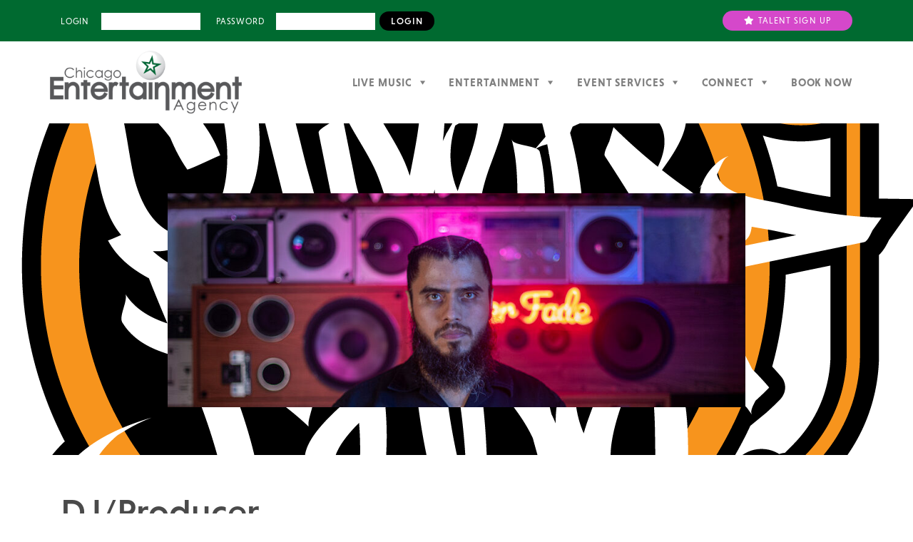

--- FILE ---
content_type: text/html; charset=UTF-8
request_url: https://chicagoentertainmentagency.com/profile/oliver-fade/
body_size: 21089
content:
<!DOCTYPE html>
<html lang="en-US">

<head>
	<meta charset="UTF-8">
	<meta http-equiv="X-UA-Compatible" content="IE=edge">
<script type="text/javascript">
var gform;gform||(document.addEventListener("gform_main_scripts_loaded",function(){gform.scriptsLoaded=!0}),window.addEventListener("DOMContentLoaded",function(){gform.domLoaded=!0}),gform={domLoaded:!1,scriptsLoaded:!1,initializeOnLoaded:function(o){gform.domLoaded&&gform.scriptsLoaded?o():!gform.domLoaded&&gform.scriptsLoaded?window.addEventListener("DOMContentLoaded",o):document.addEventListener("gform_main_scripts_loaded",o)},hooks:{action:{},filter:{}},addAction:function(o,n,r,t){gform.addHook("action",o,n,r,t)},addFilter:function(o,n,r,t){gform.addHook("filter",o,n,r,t)},doAction:function(o){gform.doHook("action",o,arguments)},applyFilters:function(o){return gform.doHook("filter",o,arguments)},removeAction:function(o,n){gform.removeHook("action",o,n)},removeFilter:function(o,n,r){gform.removeHook("filter",o,n,r)},addHook:function(o,n,r,t,i){null==gform.hooks[o][n]&&(gform.hooks[o][n]=[]);var e=gform.hooks[o][n];null==i&&(i=n+"_"+e.length),gform.hooks[o][n].push({tag:i,callable:r,priority:t=null==t?10:t})},doHook:function(n,o,r){var t;if(r=Array.prototype.slice.call(r,1),null!=gform.hooks[n][o]&&((o=gform.hooks[n][o]).sort(function(o,n){return o.priority-n.priority}),o.forEach(function(o){"function"!=typeof(t=o.callable)&&(t=window[t]),"action"==n?t.apply(null,r):r[0]=t.apply(null,r)})),"filter"==n)return r[0]},removeHook:function(o,n,t,i){var r;null!=gform.hooks[o][n]&&(r=(r=gform.hooks[o][n]).filter(function(o,n,r){return!!(null!=i&&i!=o.tag||null!=t&&t!=o.priority)}),gform.hooks[o][n]=r)}});
</script>

	<meta name="viewport" content="width=device-width, initial-scale=1, shrink-to-fit=no">
	<meta name="mobile-web-app-capable" content="yes">
	<meta name="apple-mobile-web-app-capable" content="yes">
	<meta name="apple-mobile-web-app-title" content="Chicago Entertainment Agency - Booking Entertainment in Chicago &#8211; Hospitality Directory">
	<link rel="profile" href="https://gmpg.org/xfn/11">
	<link rel="pingback" href="https://chicagoentertainmentagency.com/xmlrpc.php">
	<title>DJ/Producer &#x2d; Chicago Entertainment Agency</title>

<!-- The SEO Framework by Sybre Waaijer -->
<meta name="robots" content="max-snippet:-1,max-image-preview:standard,max-video-preview:-1" />
<link rel="canonical" href="https://chicagoentertainmentagency.com/profile/oliver-fade/" />
<meta property="og:type" content="article" />
<meta property="og:locale" content="en_US" />
<meta property="og:site_name" content="Chicago Entertainment Agency" />
<meta property="og:title" content="DJ/Producer" />
<meta property="og:url" content="https://chicagoentertainmentagency.com/profile/oliver-fade/" />
<meta property="og:image" content="https://chicagoentertainmentagency.com/wp-content/uploads/2019/02/cropped-chicago-entertainment-agency-logo.png" />
<meta property="og:image:width" content="383" />
<meta property="og:image:height" content="127" />
<meta property="article:published_time" content="2024-02-16T22:06:22+00:00" />
<meta property="article:modified_time" content="2024-02-16T22:38:24+00:00" />
<meta name="twitter:card" content="summary_large_image" />
<meta name="twitter:title" content="DJ/Producer" />
<meta name="twitter:image" content="https://chicagoentertainmentagency.com/wp-content/uploads/2019/02/cropped-chicago-entertainment-agency-logo.png" />
<script type="application/ld+json">{"@context":"https://schema.org","@graph":[{"@type":"WebSite","@id":"https://chicagoentertainmentagency.com/#/schema/WebSite","url":"https://chicagoentertainmentagency.com/","name":"Chicago Entertainment Agency","description":"Booking Entertainment in Chicago &#8211; Hospitality Directory","inLanguage":"en-US","potentialAction":{"@type":"SearchAction","target":{"@type":"EntryPoint","urlTemplate":"https://chicagoentertainmentagency.com/search/{search_term_string}/"},"query-input":"required name=search_term_string"},"publisher":{"@type":"Organization","@id":"https://chicagoentertainmentagency.com/#/schema/Organization","name":"Chicago Entertainment Agency","url":"https://chicagoentertainmentagency.com/","logo":{"@type":"ImageObject","url":"https://chicagoentertainmentagency.com/wp-content/uploads/2019/02/cropped-chicago-entertainment-agency-logo.png","contentUrl":"https://chicagoentertainmentagency.com/wp-content/uploads/2019/02/cropped-chicago-entertainment-agency-logo.png","width":383,"height":127}}},{"@type":"WebPage","@id":"https://chicagoentertainmentagency.com/profile/oliver-fade/","url":"https://chicagoentertainmentagency.com/profile/oliver-fade/","name":"DJ/Producer &#x2d; Chicago Entertainment Agency","inLanguage":"en-US","isPartOf":{"@id":"https://chicagoentertainmentagency.com/#/schema/WebSite"},"breadcrumb":{"@type":"BreadcrumbList","@id":"https://chicagoentertainmentagency.com/#/schema/BreadcrumbList","itemListElement":[{"@type":"ListItem","position":1,"item":"https://chicagoentertainmentagency.com/","name":"Chicago Entertainment Agency"},{"@type":"ListItem","position":2,"item":"https://chicagoentertainmentagency.com/profile/","name":"Archives: Talent Profiles"},{"@type":"ListItem","position":3,"item":"https://chicagoentertainmentagency.com/category/live-music/","name":"Category: Live music"},{"@type":"ListItem","position":4,"item":"https://chicagoentertainmentagency.com/category/live-music/djs/","name":"Category: DJ&#8217;s"},{"@type":"ListItem","position":5,"name":"DJ/Producer"}]},"potentialAction":{"@type":"ReadAction","target":"https://chicagoentertainmentagency.com/profile/oliver-fade/"},"datePublished":"2024-02-16T22:06:22+00:00","dateModified":"2024-02-16T22:38:24+00:00"}]}</script>
<!-- / The SEO Framework by Sybre Waaijer | 10.17ms meta | 5.85ms boot -->

<link rel='dns-prefetch' href='//www.youtube.com' />
<link rel='dns-prefetch' href='//use.typekit.net' />
<link rel="alternate" type="application/rss+xml" title="Chicago Entertainment Agency &raquo; Feed" href="https://chicagoentertainmentagency.com/feed/" />
<link rel="alternate" type="application/rss+xml" title="Chicago Entertainment Agency &raquo; Comments Feed" href="https://chicagoentertainmentagency.com/comments/feed/" />
<link rel='stylesheet' id='sonaar-music-css' href='https://chicagoentertainmentagency.com/wp-content/plugins/mp3-music-player-by-sonaar/public/css/sonaar-music-public.css?ver=5.9.1' type='text/css' media='all' />
<style id='sonaar-music-inline-css' type='text/css'>
:root {--srp-global-tracklist-color: #000000;}#sonaar-player .player, #sonaar-player .player .volume .slider-container, #sonaar-player .close.btn_playlist:before, #sonaar-player .close.btn_playlist:after{border-color:rgba(116, 221, 199, 1);}#sonaar-player .player .volume .slider-container:before{border-top-color:rgba(116, 221, 199, 1);}#sonaar-player .playlist button.play, #sonaar-player .close.btn-player, #sonaar-player .mobileProgress, #sonaar-player .ui-slider-handle, .ui-slider-range{background-color:rgba(116, 221, 199, 1);}#sonaar-player .playlist .tracklist li.active, #sonaar-player .playlist .tracklist li.active span, #sonaar-player .playlist .title, .srmp3_singning p[begin]:not(.srmp3_lyrics_read ~ p){color:rgba(116, 221, 199, 1);}#sonaar-player .player .timing, #sonaar-player .album-title, #sonaar-player .playlist .tracklist li, #sonaar-player .playlist .tracklist li a, #sonaar-player .player .store .track-store li a, #sonaar-player .track-store li, #sonaar-player .sonaar-extend-button, #sonaar-player .sr_skip_number{color:rgba(255, 255, 255, 1);}#sonaar-player .player .store .track-store li .sr_store_round_bt, #sonaar-player .ui-slider-handle, #sonaar-player .ui-slider-range{background-color:rgba(255, 255, 255, 1);}#sonaar-player .control, #sonaar-player .sricon-volume {color:rgba(255, 255, 255, 1);}#sonaar-player div.sr_speedRate div{background:rgba(255, 255, 255, 1);}div#sonaar-player, #sonaar-player .player, #sonaar-player .player .volume .slider-container, #sonaar-player.sr-float div.playlist, #sonaar-player.sr-float .close.btn-player, #sonaar-player.sr-float .player.sr-show_controls_hover .playerNowPlaying, .srp_extendedPlayer{background-color:rgba(0, 0, 0, 1);}@media only screen and (max-width: 1025px){#sonaar-player .store{background-color:rgba(0, 0, 0, 1);}}#sonaar-player .player .volume .slider-container:after{border-top-color:rgba(0, 0, 0, 1);}#sonaar-player .playlist button.play, #sonaar-player .player .store .track-store li .sr_store_round_bt{color:rgba(0, 0, 0, 1);}#sonaar-player .close.btn-player rect{fill:rgba(0, 0, 0, 1);}#sonaar-player .close.btn-player.enable:after, #sonaar-player .close.btn-player.enable:before{border-color:rgba(0, 0, 0, 1)!important;}#sonaar-player.sr-float .close.btn-player.enable:after, #sonaar-player.sr-float .close.btn-player.enable:before{border-color:!important;}#sonaar-player div.sr_speedRate div{color:rgba(0, 0, 0, 1);}#sonaar-player .mobilePanel, #sonaar-player .player .player-row:before{background-color:rgba(0, 0, 0, 1);}#sonaar-player .player div.mobilePanel{border-color:rgba(0, 0, 0, 1);}#sonaar-player .mobileProgressing, #sonaar-player .progressDot{background-color:rgba(116, 1, 223, 1);}div#sonaar-modal .sr_popup-content, .iron-audioplayer .srp_note{background-color:#ffffff;}.sr_close svg{fill:#000000;}.iron-audioplayer .srp_player_boxed, .single-album .iron-audioplayer[data-playertemplate="skin_float_tracklist"] .album-player{background:rgba(226, 226, 226, 1);}.iron_widget_radio:not(.srp_player_button) .iron-audioplayer[data-playertemplate="skin_boxed_tracklist"] .playlist, .single-album .iron-audioplayer[data-playertemplate="skin_float_tracklist"] .sonaar-grid{background:;}.iron-audioplayer .playlist .current .audio-track, .playlist .current .track-number{color:rgba(0, 0, 0, 1);}.iron-audioplayer .playlist a.song-store:not(.sr_store_wc_round_bt){color:rgba(0, 0, 0, 1);}.iron-audioplayer  .playlist .song-store-list-menu .fa-ellipsis-v{color:#BBBBBB;}.iron-audioplayer  .playlist .audio-track path, .iron-audioplayer  .playlist .sricon-play{color:rgba(0, 0, 0, 1);}.iron-audioplayer .control .sricon-play, .srp-play-button .sricon-play, .srp_pagination .active{color:rgba(127, 127, 127, 1);}.iron-audioplayer .srp-play-circle{border-color:rgba(127, 127, 127, 1);}.iron-audioplayer .control, .iron-audioplayer[data-playertemplate="skin_boxed_tracklist"] .sr_progressbar, .srp_player_boxed .srp_noteButton{color:rgba(127, 127, 127, 1);}.iron-audioplayer .sr_speedRate div{border-color:rgba(127, 127, 127, 1);}.iron-audioplayer .srp-play-button-label-container, .iron-audioplayer .ui-slider-handle, .iron-audioplayer .ui-slider-range{background:rgba(127, 127, 127, 1);}.iron-audioplayer.sr_player_on_artwork .sonaar-Artwort-box .control [class*="sricon-"]{color:#f1f1f1;}.iron-audioplayer.sr_player_on_artwork .sonaar-Artwort-box .control .play{border-color:#f1f1f1;}.iron-audioplayer .song-store.sr_store_wc_round_bt{color:rgba(255, 255, 255, 1);}.iron-audioplayer .song-store.sr_store_wc_round_bt{background-color:rgba(0, 0, 0, 1);} #sonaar-player .playlist .tracklist .track-status{ visibility: hidden; }.srp-modal-variation-list .srp-modal-variant-selector {background-color:;}.srp-modal-variation-list .srp-modal-variant-selector:hover, .srp-modal-variation-list .srp-modal-variant-selector.srp_selected {background-color:;}#sonaar-modal .srp_button {background-color:#0170b9;}#sonaar-modal .srp_button {color:#ffffff;}:root {
			--srp-global-sticky_player_featured_color: rgba(116, 221, 199, 1);
			--srp-global-sticky_player_waveform_progress_color: rgba(116, 1, 223, 1);
			--srp-global-sticky_player_waveform_background_color: rgba(79, 79, 79, 1);
			--srp-global-sticky_player_labelsandbuttons: rgba(255, 255, 255, 1);
			--srp-global-sticky_player_background: rgba(0, 0, 0, 1);
			--srp-global-music_player_wc_bt_color: rgba(255, 255, 255, 1);
			--srp-global-music_player_wc_bt_bgcolor: rgba(0, 0, 0, 1);
			--srp-global-modal-btn-txt-color: #ffffff;
			--srp-global-modal-btn-bg-color: #0170b9;
			--srp-global-modal-form-input-bg-color: ;
			--srp-global-modal-form-input-border-color: ;
			--srp-global-modal-form-input-color: ;
			
		  }.iron-audioplayer .sonaar_fake_wave .sonaar_wave_cut rect{fill:rgba(116, 1, 223, 1);}#sonaar-player .sonaar_fake_wave .sonaar_wave_base rect{fill:rgba(79, 79, 79, 1);}#sonaar-player .mobileProgress{background-color:rgba(79, 79, 79, 1);}#sonaar-player .sonaar_fake_wave .sonaar_wave_cut rect{fill:rgba(116, 1, 223, 1);}
</style>
<link rel='stylesheet' id='cortextoo-styles-css' href='https://chicagoentertainmentagency.com/wp-content/themes/cortextoo/assets/dist/css/theme.min.css?ver=6.1.9' type='text/css' media='all' />
<link rel='stylesheet' id='cortextoo-megamenu-css' href='https://chicagoentertainmentagency.com/wp-content/themes/cortextoo/client/client-assets/vendor/megamenu.css?ver=6.1.9' type='text/css' media='all' />
<link rel='stylesheet' id='client-styles-css' href='https://chicagoentertainmentagency.com/wp-content/themes/cortextoo/client/client-assets/dist/client.min.css?ver=6.1.9' type='text/css' media='all' />
<link rel='stylesheet' id='cortextoo-client-typekit-style-css' href='//use.typekit.net/uqa4rne.css?ver=6.1.9' type='text/css' media='all' />
<link rel='stylesheet' id='wp-block-library-css' href='https://chicagoentertainmentagency.com/wp-includes/css/dist/block-library/style.min.css?ver=6.1.9' type='text/css' media='all' />
<link rel='stylesheet' id='c9-blocks-style-css' href='https://chicagoentertainmentagency.com/wp-content/plugins/c9-blocks/dist/blocks.build.css?ver=1731822706' type='text/css' media='all' />
<link rel='stylesheet' id='classic-theme-styles-css' href='https://chicagoentertainmentagency.com/wp-includes/css/classic-themes.min.css?ver=1' type='text/css' media='all' />
<style id='global-styles-inline-css' type='text/css'>
body{--wp--preset--color--black: #000000;--wp--preset--color--cyan-bluish-gray: #abb8c3;--wp--preset--color--white: #ffffff;--wp--preset--color--pale-pink: #f78da7;--wp--preset--color--vivid-red: #cf2e2e;--wp--preset--color--luminous-vivid-orange: #ff6900;--wp--preset--color--luminous-vivid-amber: #fcb900;--wp--preset--color--light-green-cyan: #7bdcb5;--wp--preset--color--vivid-green-cyan: #00d084;--wp--preset--color--pale-cyan-blue: #8ed1fc;--wp--preset--color--vivid-cyan-blue: #0693e3;--wp--preset--color--vivid-purple: #9b51e0;--wp--preset--color--color-green: #006a30;--wp--preset--color--color-p: #d548ca;--wp--preset--color--color-gray: #4a4a4a;--wp--preset--color--color-white: #ffffff;--wp--preset--color--color-black: #000000;--wp--preset--gradient--vivid-cyan-blue-to-vivid-purple: linear-gradient(135deg,rgba(6,147,227,1) 0%,rgb(155,81,224) 100%);--wp--preset--gradient--light-green-cyan-to-vivid-green-cyan: linear-gradient(135deg,rgb(122,220,180) 0%,rgb(0,208,130) 100%);--wp--preset--gradient--luminous-vivid-amber-to-luminous-vivid-orange: linear-gradient(135deg,rgba(252,185,0,1) 0%,rgba(255,105,0,1) 100%);--wp--preset--gradient--luminous-vivid-orange-to-vivid-red: linear-gradient(135deg,rgba(255,105,0,1) 0%,rgb(207,46,46) 100%);--wp--preset--gradient--very-light-gray-to-cyan-bluish-gray: linear-gradient(135deg,rgb(238,238,238) 0%,rgb(169,184,195) 100%);--wp--preset--gradient--cool-to-warm-spectrum: linear-gradient(135deg,rgb(74,234,220) 0%,rgb(151,120,209) 20%,rgb(207,42,186) 40%,rgb(238,44,130) 60%,rgb(251,105,98) 80%,rgb(254,248,76) 100%);--wp--preset--gradient--blush-light-purple: linear-gradient(135deg,rgb(255,206,236) 0%,rgb(152,150,240) 100%);--wp--preset--gradient--blush-bordeaux: linear-gradient(135deg,rgb(254,205,165) 0%,rgb(254,45,45) 50%,rgb(107,0,62) 100%);--wp--preset--gradient--luminous-dusk: linear-gradient(135deg,rgb(255,203,112) 0%,rgb(199,81,192) 50%,rgb(65,88,208) 100%);--wp--preset--gradient--pale-ocean: linear-gradient(135deg,rgb(255,245,203) 0%,rgb(182,227,212) 50%,rgb(51,167,181) 100%);--wp--preset--gradient--electric-grass: linear-gradient(135deg,rgb(202,248,128) 0%,rgb(113,206,126) 100%);--wp--preset--gradient--midnight: linear-gradient(135deg,rgb(2,3,129) 0%,rgb(40,116,252) 100%);--wp--preset--duotone--dark-grayscale: url('#wp-duotone-dark-grayscale');--wp--preset--duotone--grayscale: url('#wp-duotone-grayscale');--wp--preset--duotone--purple-yellow: url('#wp-duotone-purple-yellow');--wp--preset--duotone--blue-red: url('#wp-duotone-blue-red');--wp--preset--duotone--midnight: url('#wp-duotone-midnight');--wp--preset--duotone--magenta-yellow: url('#wp-duotone-magenta-yellow');--wp--preset--duotone--purple-green: url('#wp-duotone-purple-green');--wp--preset--duotone--blue-orange: url('#wp-duotone-blue-orange');--wp--preset--font-size--small: 13px;--wp--preset--font-size--medium: 20px;--wp--preset--font-size--large: 36px;--wp--preset--font-size--x-large: 42px;--wp--preset--spacing--20: 0.44rem;--wp--preset--spacing--30: 0.67rem;--wp--preset--spacing--40: 1rem;--wp--preset--spacing--50: 1.5rem;--wp--preset--spacing--60: 2.25rem;--wp--preset--spacing--70: 3.38rem;--wp--preset--spacing--80: 5.06rem;}:where(.is-layout-flex){gap: 0.5em;}body .is-layout-flow > .alignleft{float: left;margin-inline-start: 0;margin-inline-end: 2em;}body .is-layout-flow > .alignright{float: right;margin-inline-start: 2em;margin-inline-end: 0;}body .is-layout-flow > .aligncenter{margin-left: auto !important;margin-right: auto !important;}body .is-layout-constrained > .alignleft{float: left;margin-inline-start: 0;margin-inline-end: 2em;}body .is-layout-constrained > .alignright{float: right;margin-inline-start: 2em;margin-inline-end: 0;}body .is-layout-constrained > .aligncenter{margin-left: auto !important;margin-right: auto !important;}body .is-layout-constrained > :where(:not(.alignleft):not(.alignright):not(.alignfull)){max-width: var(--wp--style--global--content-size);margin-left: auto !important;margin-right: auto !important;}body .is-layout-constrained > .alignwide{max-width: var(--wp--style--global--wide-size);}body .is-layout-flex{display: flex;}body .is-layout-flex{flex-wrap: wrap;align-items: center;}body .is-layout-flex > *{margin: 0;}:where(.wp-block-columns.is-layout-flex){gap: 2em;}.has-black-color{color: var(--wp--preset--color--black) !important;}.has-cyan-bluish-gray-color{color: var(--wp--preset--color--cyan-bluish-gray) !important;}.has-white-color{color: var(--wp--preset--color--white) !important;}.has-pale-pink-color{color: var(--wp--preset--color--pale-pink) !important;}.has-vivid-red-color{color: var(--wp--preset--color--vivid-red) !important;}.has-luminous-vivid-orange-color{color: var(--wp--preset--color--luminous-vivid-orange) !important;}.has-luminous-vivid-amber-color{color: var(--wp--preset--color--luminous-vivid-amber) !important;}.has-light-green-cyan-color{color: var(--wp--preset--color--light-green-cyan) !important;}.has-vivid-green-cyan-color{color: var(--wp--preset--color--vivid-green-cyan) !important;}.has-pale-cyan-blue-color{color: var(--wp--preset--color--pale-cyan-blue) !important;}.has-vivid-cyan-blue-color{color: var(--wp--preset--color--vivid-cyan-blue) !important;}.has-vivid-purple-color{color: var(--wp--preset--color--vivid-purple) !important;}.has-black-background-color{background-color: var(--wp--preset--color--black) !important;}.has-cyan-bluish-gray-background-color{background-color: var(--wp--preset--color--cyan-bluish-gray) !important;}.has-white-background-color{background-color: var(--wp--preset--color--white) !important;}.has-pale-pink-background-color{background-color: var(--wp--preset--color--pale-pink) !important;}.has-vivid-red-background-color{background-color: var(--wp--preset--color--vivid-red) !important;}.has-luminous-vivid-orange-background-color{background-color: var(--wp--preset--color--luminous-vivid-orange) !important;}.has-luminous-vivid-amber-background-color{background-color: var(--wp--preset--color--luminous-vivid-amber) !important;}.has-light-green-cyan-background-color{background-color: var(--wp--preset--color--light-green-cyan) !important;}.has-vivid-green-cyan-background-color{background-color: var(--wp--preset--color--vivid-green-cyan) !important;}.has-pale-cyan-blue-background-color{background-color: var(--wp--preset--color--pale-cyan-blue) !important;}.has-vivid-cyan-blue-background-color{background-color: var(--wp--preset--color--vivid-cyan-blue) !important;}.has-vivid-purple-background-color{background-color: var(--wp--preset--color--vivid-purple) !important;}.has-black-border-color{border-color: var(--wp--preset--color--black) !important;}.has-cyan-bluish-gray-border-color{border-color: var(--wp--preset--color--cyan-bluish-gray) !important;}.has-white-border-color{border-color: var(--wp--preset--color--white) !important;}.has-pale-pink-border-color{border-color: var(--wp--preset--color--pale-pink) !important;}.has-vivid-red-border-color{border-color: var(--wp--preset--color--vivid-red) !important;}.has-luminous-vivid-orange-border-color{border-color: var(--wp--preset--color--luminous-vivid-orange) !important;}.has-luminous-vivid-amber-border-color{border-color: var(--wp--preset--color--luminous-vivid-amber) !important;}.has-light-green-cyan-border-color{border-color: var(--wp--preset--color--light-green-cyan) !important;}.has-vivid-green-cyan-border-color{border-color: var(--wp--preset--color--vivid-green-cyan) !important;}.has-pale-cyan-blue-border-color{border-color: var(--wp--preset--color--pale-cyan-blue) !important;}.has-vivid-cyan-blue-border-color{border-color: var(--wp--preset--color--vivid-cyan-blue) !important;}.has-vivid-purple-border-color{border-color: var(--wp--preset--color--vivid-purple) !important;}.has-vivid-cyan-blue-to-vivid-purple-gradient-background{background: var(--wp--preset--gradient--vivid-cyan-blue-to-vivid-purple) !important;}.has-light-green-cyan-to-vivid-green-cyan-gradient-background{background: var(--wp--preset--gradient--light-green-cyan-to-vivid-green-cyan) !important;}.has-luminous-vivid-amber-to-luminous-vivid-orange-gradient-background{background: var(--wp--preset--gradient--luminous-vivid-amber-to-luminous-vivid-orange) !important;}.has-luminous-vivid-orange-to-vivid-red-gradient-background{background: var(--wp--preset--gradient--luminous-vivid-orange-to-vivid-red) !important;}.has-very-light-gray-to-cyan-bluish-gray-gradient-background{background: var(--wp--preset--gradient--very-light-gray-to-cyan-bluish-gray) !important;}.has-cool-to-warm-spectrum-gradient-background{background: var(--wp--preset--gradient--cool-to-warm-spectrum) !important;}.has-blush-light-purple-gradient-background{background: var(--wp--preset--gradient--blush-light-purple) !important;}.has-blush-bordeaux-gradient-background{background: var(--wp--preset--gradient--blush-bordeaux) !important;}.has-luminous-dusk-gradient-background{background: var(--wp--preset--gradient--luminous-dusk) !important;}.has-pale-ocean-gradient-background{background: var(--wp--preset--gradient--pale-ocean) !important;}.has-electric-grass-gradient-background{background: var(--wp--preset--gradient--electric-grass) !important;}.has-midnight-gradient-background{background: var(--wp--preset--gradient--midnight) !important;}.has-small-font-size{font-size: var(--wp--preset--font-size--small) !important;}.has-medium-font-size{font-size: var(--wp--preset--font-size--medium) !important;}.has-large-font-size{font-size: var(--wp--preset--font-size--large) !important;}.has-x-large-font-size{font-size: var(--wp--preset--font-size--x-large) !important;}
.wp-block-navigation a:where(:not(.wp-element-button)){color: inherit;}
:where(.wp-block-columns.is-layout-flex){gap: 2em;}
.wp-block-pullquote{font-size: 1.5em;line-height: 1.6;}
</style>
<link rel='stylesheet' id='som_lost_password_style-css' href='https://chicagoentertainmentagency.com/wp-content/plugins/frontend-reset-password/assets/css/password-lost.css?ver=6.1.9' type='text/css' media='all' />
<link rel='stylesheet' id='sonaar-music-pro-css' href='https://chicagoentertainmentagency.com/wp-content/plugins/sonaar-music-pro/public/css/sonaar-music-pro-public.css?ver=5.9.1' type='text/css' media='all' />
<link rel='stylesheet' id='dashicons-css' href='https://chicagoentertainmentagency.com/wp-includes/css/dashicons.min.css?ver=6.1.9' type='text/css' media='all' />
<link rel='stylesheet' id='searchwp-forms-css' href='https://chicagoentertainmentagency.com/wp-content/plugins/searchwp/assets/css/frontend/search-forms.min.css?ver=4.5.6' type='text/css' media='all' />
<link rel='stylesheet' id='c9-fontawesome-css' href='https://chicagoentertainmentagency.com/wp-content/plugins/c9-blocks/src/vendor/font-awesome.min.css?ver=4.7.1' type='text/css' media='all' />
<link rel='stylesheet' id='c9-bootstrap-css' href='https://chicagoentertainmentagency.com/wp-content/plugins/c9-blocks/dist/blocks.bootstrap.build.css?ver=4.3.1' type='text/css' media='all' />
<link rel='stylesheet' id='ws-plugin--s2member-css' href='https://chicagoentertainmentagency.com/wp-content/plugins/s2member/s2member-o.php?ws_plugin__s2member_css=1&#038;qcABC=1&#038;ver=260101-221103-3519969556' type='text/css' media='all' />
<script type='text/javascript' src='https://chicagoentertainmentagency.com/wp-includes/js/jquery/jquery.min.js?ver=3.6.1' id='jquery-core-js'></script>
<script type='text/javascript' src='https://chicagoentertainmentagency.com/wp-includes/js/jquery/jquery-migrate.min.js?ver=3.3.2' id='jquery-migrate-js'></script>
<script type='text/javascript' src='https://chicagoentertainmentagency.com/wp-content/themes/cortextoo/client/client-assets/custom-client.js?ver=1' id='client-scripts-js'></script>
<script type='text/javascript' src='https://chicagoentertainmentagency.com/wp-content/themes/cortextoo/assets/dist/js/theme.min.js?ver=1' id='cortextoo-scripts-js'></script>
<script type='text/javascript' src='https://chicagoentertainmentagency.com/wp-content/plugins/c9-blocks/src/vendor/c9-bootstrap.min.js?ver=4.3.1' id='c9-bootstrap-js-js'></script>
<script type='text/javascript' src='https://www.youtube.com/player_api?ver=6.1.9' id='youtube-api-js'></script>
<script type='text/javascript' id='c9_blocks-frontend-js-extra'>
/* <![CDATA[ */
var c9_blocks_params = {"disable_youtube_api":""};
/* ]]> */
</script>
<script type='text/javascript' src='https://chicagoentertainmentagency.com/wp-content/plugins/c9-blocks/dist/blocks.frontend.build.js?ver=6.1.9' id='c9_blocks-frontend-js'></script>
<script type='text/javascript' src='https://chicagoentertainmentagency.com/wp-content/plugins/sonaar-music-pro/public/js/sonaar-music-pro-public.js?ver=5.9.1' id='sonaar-music-pro-js'></script>
<script type='text/javascript' src='https://chicagoentertainmentagency.com/wp-content/plugins/sonaar-music-pro/public/js/list.min.js?ver=5.9.1' id='sonaar-list-js'></script>
<script type='text/javascript' src='https://chicagoentertainmentagency.com/wp-content/plugins/mp3-music-player-by-sonaar/public/js/perfect-scrollbar.min.js?ver=5.9.1' id='sonaar-music-scrollbar-js'></script>
<link rel="https://api.w.org/" href="https://chicagoentertainmentagency.com/wp-json/" /><link rel="alternate" type="application/json" href="https://chicagoentertainmentagency.com/wp-json/wp/v2/profile/10320" /><link rel="EditURI" type="application/rsd+xml" title="RSD" href="https://chicagoentertainmentagency.com/xmlrpc.php?rsd" />
<link rel="wlwmanifest" type="application/wlwmanifest+xml" href="https://chicagoentertainmentagency.com/wp-includes/wlwmanifest.xml" />
<link rel="alternate" type="application/json+oembed" href="https://chicagoentertainmentagency.com/wp-json/oembed/1.0/embed?url=https%3A%2F%2Fchicagoentertainmentagency.com%2Fprofile%2Foliver-fade%2F" />
<link rel="alternate" type="text/xml+oembed" href="https://chicagoentertainmentagency.com/wp-json/oembed/1.0/embed?url=https%3A%2F%2Fchicagoentertainmentagency.com%2Fprofile%2Foliver-fade%2F&#038;format=xml" />
<style>
.som-password-error-message,
.som-password-sent-message {
	background-color: #d548ca;
	border-color: #d548ca;
}
</style>

<!-- Meta Pixel Code -->
<script type='text/javascript'>
!function(f,b,e,v,n,t,s){if(f.fbq)return;n=f.fbq=function(){n.callMethod?
n.callMethod.apply(n,arguments):n.queue.push(arguments)};if(!f._fbq)f._fbq=n;
n.push=n;n.loaded=!0;n.version='2.0';n.queue=[];t=b.createElement(e);t.async=!0;
t.src=v;s=b.getElementsByTagName(e)[0];s.parentNode.insertBefore(t,s)}(window,
document,'script','https://connect.facebook.net/en_US/fbevents.js?v=next');
</script>
<!-- End Meta Pixel Code -->

      <script type='text/javascript'>
        var url = window.location.origin + '?ob=open-bridge';
        fbq('set', 'openbridge', '2698104120457812', url);
      </script>
    <script type='text/javascript'>fbq('init', '2698104120457812', {}, {
    "agent": "wordpress-6.1.9-3.0.16"
})</script><script type='text/javascript'>
    fbq('track', 'PageView', []);
  </script>
<!-- Meta Pixel Code -->
<noscript>
<img height="1" width="1" style="display:none" alt="fbpx"
src="https://www.facebook.com/tr?id=2698104120457812&ev=PageView&noscript=1" />
</noscript>
<!-- End Meta Pixel Code -->
<link rel="icon" href="https://chicagoentertainmentagency.com/wp-content/uploads/2019/02/cropped-cea-logo-512-32x32.png" sizes="32x32" />
<link rel="icon" href="https://chicagoentertainmentagency.com/wp-content/uploads/2019/02/cropped-cea-logo-512-192x192.png" sizes="192x192" />
<link rel="apple-touch-icon" href="https://chicagoentertainmentagency.com/wp-content/uploads/2019/02/cropped-cea-logo-512-180x180.png" />
<meta name="msapplication-TileImage" content="https://chicagoentertainmentagency.com/wp-content/uploads/2019/02/cropped-cea-logo-512-270x270.png" />
		<style type="text/css" id="wp-custom-css">
			#searchform #search-terms,
#wrapper-footer-full,
#s2member-pro-authnet-checkout-form {
	font-size: 1.6em;
}

.navbar-top .topnav-btn-signup,
.btn-secondary, .cortextoo .entry-content .btn-secondary, a.btn-secondary,
#wrapper-footer-full a {
	color: #fff;
	text-decoration:none;
}

.navbar #mega-menu-wrap-primary #mega-menu-primary>li.mega-menu-item>a.mega-menu-link, .navbar-small.fixed-top #mega-menu-wrap-primary #mega-menu-primary>li.mega-menu-item>a.mega-menu-link {
	font-weight: 700;
}

.entry-content ul.ms-list,
.entry-content ul.ms-list li {
	margin: 0px !important; 
	padding: 0px !important;
}

.entry-content .btn.btn-primary {
	color: #fff !important; 
	text-decoration: none;
	font-size: 14px;}

#profile-body-container {font-size: 1.6em;}

@media only screen and (min-width: 1px) {
	.entry-content .c9-grid .container .filter-search-item input[type=submit] {
    padding: 8px 30px !important;
    font-weight: 500;
}
}

.entry-content ul:not(.blocks-gallery-grid):not(.wp-block-gallery):not(.wc-block-grid__products):not(.gfield_checkbox):not(.gfield_radio):not(.nav-tabs):not(.c9-share-list):not(.products):not(.gform_fields) {list-style-type: none;}
		</style>
		<style type="text/css">/** Mega Menu CSS: disabled **/</style>
</head>

<body class="profile-template-default single single-profile postid-10320 wp-custom-logo wp-embed-responsive mega-menu-primary group-blog">

	<div class="hfeed site" id="page">

		
<div class="navbar-top" id="topnav">

    <div class="container">
        <div class="row no-gutters">
            <div class="col-12 col-md-9">
                <div class="form-linline">
                    <form name="loginform" id="loginform" action="https://chicagoentertainmentagency.com/wp-login.php" method="post"><p class="login-username">
				<label for="user_login">Login</label>
				<input type="text" name="log" id="user_login" autocomplete="username" class="input" value="" size="20" />
			</p><p class="login-password">
				<label for="user_pass">Password</label>
				<input type="password" name="pwd" id="user_pass" autocomplete="current-password" class="input" value="" size="20" />
			</p><p class="login-submit">
				<input type="submit" name="wp-submit" id="wp-submit" class="button button-primary" value="Login" />
				<input type="hidden" name="redirect_to" value="https://chicagoentertainmentagency.com/profile/oliver-fade/" />
			</p></form>                </div>

            </div>
            <!--end col-->
            <div class="col-12 col-md-3 text-right">
                                    <a href="/sign-up" class="btn btn-secondary topnav-btn-signup"><i class="fa fa-star" aria-hidden="true"></i> Talent Sign Up</a>
                                </div>
            <!--end col-->
        </div>
    </div>
</div>				<div id="wrapper-navbar" class="header-navbar" itemscope itemtype="http://schema.org/WebSite">

			<a class="skip-link screen-reader-text sr-only" href="#content">Skip to content</a>

			<nav class="navbar navbar-expand-lg navbar-light">

				<div class="container">
					<a href="https://chicagoentertainmentagency.com/" class="navbar-brand custom-logo-link c9-custom-logo" rel="home"><img width="383" height="127" src="https://chicagoentertainmentagency.com/wp-content/uploads/2019/02/cropped-chicago-entertainment-agency-logo.png" class="img-fluid c9-custom-logo" alt="Chicago Entertainment Agency" decoding="async" srcset="https://chicagoentertainmentagency.com/wp-content/uploads/2019/02/cropped-chicago-entertainment-agency-logo.png 383w, https://chicagoentertainmentagency.com/wp-content/uploads/2019/02/cropped-chicago-entertainment-agency-logo-300x99.png 300w" sizes="(max-width: 383px) 100vw, 383px" /></a>
					<!-- The WordPress Menu goes here -->
					<div id="mega-menu-wrap-primary" class="mega-menu-wrap"><div class="mega-menu-toggle"><div class="mega-toggle-blocks-left"></div><div class="mega-toggle-blocks-center"></div><div class="mega-toggle-blocks-right"><div class='mega-toggle-block mega-menu-toggle-animated-block mega-toggle-block-0' id='mega-toggle-block-0'><button aria-label="Toggle Menu" class="mega-toggle-animated mega-toggle-animated-slider" type="button" aria-expanded="false">
                  <span class="mega-toggle-animated-box">
                    <span class="mega-toggle-animated-inner"></span>
                  </span>
                </button></div></div></div><ul id="mega-menu-primary" class="mega-menu max-mega-menu mega-menu-horizontal mega-no-js" data-event="click" data-effect="disabled" data-effect-speed="200" data-effect-mobile="disabled" data-effect-speed-mobile="0" data-mobile-force-width="false" data-second-click="close" data-document-click="collapse" data-vertical-behaviour="standard" data-breakpoint="768" data-unbind="true" data-mobile-state="collapse_all" data-hover-intent-timeout="300" data-hover-intent-interval="100"><li class='mega-menu-item mega-menu-item-type-post_type mega-menu-item-object-page mega-menu-item-has-children mega-menu-megamenu mega-align-bottom-left mega-menu-grid mega-menu-item-152' id='mega-menu-item-152'><a class="mega-menu-link" href="https://chicagoentertainmentagency.com/live-music/" aria-haspopup="true" aria-expanded="false" tabindex="0">Live Music<span class="mega-indicator"></span></a>
<ul class="mega-sub-menu">
<li class='mega-menu-row' id='mega-menu-152-0'>
	<ul class="mega-sub-menu">
<li class='mega-menu-column mega-menu-columns-3-of-12' id='mega-menu-152-0-0'>
		<ul class="mega-sub-menu">
<li class='mega-menu-item mega-menu-item-type-post_type mega-menu-item-object-page mega-menu-item-3325' id='mega-menu-item-3325'><a class="mega-menu-link" href="https://chicagoentertainmentagency.com/live-music/">All Live Music</a></li><li class='mega-menu-item mega-menu-item-type-custom mega-menu-item-object-custom mega-menu-item-4113' id='mega-menu-item-4113'><a class="mega-menu-link" href="/search/?search-terms=acapella&#038;action=cea_custom_search&#038;pages=1#cea-search-main">Acappella</a></li><li class='mega-menu-item mega-menu-item-type-custom mega-menu-item-object-custom mega-menu-item-4114' id='mega-menu-item-4114'><a class="mega-menu-link" href="/search/?talent-tags%5B0%5D=blues-and-rb&#038;action=cea_custom_search&#038;pages=1#cea-search-main">Blue and R&B</a></li><li class='mega-menu-item mega-menu-item-type-custom mega-menu-item-object-custom mega-menu-item-4115' id='mega-menu-item-4115'><a class="mega-menu-link" href="/search/?talent-tags%5B0%5D=classical&#038;action=cea_custom_search&#038;pages=1#cea-search-main">Classical Ensemble</a></li><li class='mega-menu-item mega-menu-item-type-custom mega-menu-item-object-custom mega-menu-item-4116' id='mega-menu-item-4116'><a class="mega-menu-link" href="/search/?talent-tags%5B0%5D=country&#038;action=cea_custom_search&#038;pages=1#cea-search-main">Country</a></li><li class='mega-menu-item mega-menu-item-type-custom mega-menu-item-object-custom mega-menu-item-4117' id='mega-menu-item-4117'><a class="mega-menu-link" href="/search/?talent-tags%5B0%5D=cover-bands&#038;action=cea_custom_search&#038;pages=1#cea-search-main">Cover Bands</a></li>		</ul>
</li><li class='mega-menu-column mega-menu-columns-3-of-12' id='mega-menu-152-0-1'>
		<ul class="mega-sub-menu">
<li class='mega-menu-item mega-menu-item-type-custom mega-menu-item-object-custom mega-menu-item-4118' id='mega-menu-item-4118'><a class="mega-menu-link" href="/search/?talent-tags%5B0%5D=djs&#038;action=cea_custom_search&#038;pages=1#cea-search-main">DJ's</a></li><li class='mega-menu-item mega-menu-item-type-custom mega-menu-item-object-custom mega-menu-item-4119' id='mega-menu-item-4119'><a class="mega-menu-link" href="/search/?talent-tags%5B0%5D=funk&#038;action=cea_custom_search&#038;pages=1#cea-search-main">Funk</a></li><li class='mega-menu-item mega-menu-item-type-custom mega-menu-item-object-custom mega-menu-item-4120' id='mega-menu-item-4120'><a class="mega-menu-link" href="/search/?talent-tags%5B0%5D=hip-hop-2&#038;action=cea_custom_search&#038;pages=1#cea-search-main">Hip Hop</a></li><li class='mega-menu-item mega-menu-item-type-custom mega-menu-item-object-custom mega-menu-item-4121' id='mega-menu-item-4121'><a class="mega-menu-link" href="/search/?talent-tags%5B0%5D=indie&#038;action=cea_custom_search&#038;pages=1#cea-search-main">Indie</a></li><li class='mega-menu-item mega-menu-item-type-custom mega-menu-item-object-custom mega-menu-item-4122' id='mega-menu-item-4122'><a class="mega-menu-link" href="/search/?talent-tags%5B0%5D=jazz&#038;action=cea_custom_search&#038;pages=1#cea-search-main">Jazz Bands</a></li>		</ul>
</li><li class='mega-menu-column mega-menu-columns-3-of-12' id='mega-menu-152-0-2'>
		<ul class="mega-sub-menu">
<li class='mega-menu-item mega-menu-item-type-custom mega-menu-item-object-custom mega-menu-item-4123' id='mega-menu-item-4123'><a class="mega-menu-link" href="/search/?talent-tags%5B0%5D=latin&#038;action=cea_custom_search&#038;pages=1#cea-search-main">Latin</a></li><li class='mega-menu-item mega-menu-item-type-custom mega-menu-item-object-custom mega-menu-item-4124' id='mega-menu-item-4124'><a class="mega-menu-link" href="/search/?talent-tags%5B0%5D=oldies&#038;action=cea_custom_search&#038;pages=1#cea-search-main">Oldies</a></li><li class='mega-menu-item mega-menu-item-type-custom mega-menu-item-object-custom mega-menu-item-4125' id='mega-menu-item-4125'><a class="mega-menu-link" href="/search/?search-terms=Pianist&#038;action=cea_custom_search&#038;pages=1#cea-search-main">Pianists</a></li><li class='mega-menu-item mega-menu-item-type-custom mega-menu-item-object-custom mega-menu-item-4126' id='mega-menu-item-4126'><a class="mega-menu-link" href="/search/?talent-tags%5B0%5D=pop-bands&#038;action=cea_custom_search&#038;pages=1#cea-search-main">Pop Bands</a></li><li class='mega-menu-item mega-menu-item-type-custom mega-menu-item-object-custom mega-menu-item-4127' id='mega-menu-item-4127'><a class="mega-menu-link" href="/search/?talent-tags%5B0%5D=reggae&#038;action=cea_custom_search&#038;pages=1#cea-search-main">Reggae</a></li>		</ul>
</li><li class='mega-menu-column mega-menu-columns-3-of-12' id='mega-menu-152-0-3'>
		<ul class="mega-sub-menu">
<li class='mega-menu-item mega-menu-item-type-custom mega-menu-item-object-custom mega-menu-item-4128' id='mega-menu-item-4128'><a class="mega-menu-link" href="/search/?talent-tags%5B0%5D=rock-bands&#038;action=cea_custom_search&#038;pages=1#cea-search-main">Rock Bands</a></li><li class='mega-menu-item mega-menu-item-type-custom mega-menu-item-object-custom mega-menu-item-4129' id='mega-menu-item-4129'><a class="mega-menu-link" href="/search/?talent-tags%5B0%5D=singer-songwriters-2&#038;action=cea_custom_search&#038;pages=1#cea-search-main">Singer | Songwriter</a></li><li class='mega-menu-item mega-menu-item-type-custom mega-menu-item-object-custom mega-menu-item-4130' id='mega-menu-item-4130'><a class="mega-menu-link" href="/search/?talent-tags%5B0%5D=tribute-bands&#038;action=cea_custom_search&#038;pages=1#cea-search-main">Tribute Bands</a></li><li class='mega-menu-item mega-menu-item-type-custom mega-menu-item-object-custom mega-menu-item-4131' id='mega-menu-item-4131'><a class="mega-menu-link" href="/search/?talent-tags%5B0%5D=variety-acts&#038;action=cea_custom_search&#038;pages=1#cea-search-main">Variety Acts</a></li><li class='mega-menu-item mega-menu-item-type-custom mega-menu-item-object-custom mega-menu-item-4132' id='mega-menu-item-4132'><a class="mega-menu-link" href="/search/?talent-tags%5B0%5D=wedding-bands&#038;action=cea_custom_search&#038;pages=1#cea-search-main">Wedding Bands</a></li>		</ul>
</li>	</ul>
</li></ul>
</li><li class='mega-menu-item mega-menu-item-type-post_type mega-menu-item-object-page mega-menu-item-has-children mega-menu-megamenu mega-align-bottom-left mega-menu-grid mega-menu-item-151' id='mega-menu-item-151'><a class="mega-menu-link" href="https://chicagoentertainmentagency.com/entertainment-in-chicago/" aria-haspopup="true" aria-expanded="false" tabindex="0">Entertainment<span class="mega-indicator"></span></a>
<ul class="mega-sub-menu">
<li class='mega-menu-row' id='mega-menu-151-0'>
	<ul class="mega-sub-menu">
<li class='mega-menu-column mega-menu-columns-4-of-12' id='mega-menu-151-0-0'>
		<ul class="mega-sub-menu">
<li class='mega-menu-item mega-menu-item-type-post_type mega-menu-item-object-page mega-menu-item-3326' id='mega-menu-item-3326'><a class="mega-menu-link" href="https://chicagoentertainmentagency.com/entertainment-in-chicago/">All Entertainment</a></li><li class='mega-menu-item mega-menu-item-type-custom mega-menu-item-object-custom mega-menu-item-4144' id='mega-menu-item-4144'><a class="mega-menu-link" href="/search/?talent-tags%5B0%5D=caricaturists&#038;action=cea_custom_search&#038;pages=1#cea-search-main">Charicaturists</a></li><li class='mega-menu-item mega-menu-item-type-custom mega-menu-item-object-custom mega-menu-item-4143' id='mega-menu-item-4143'><a class="mega-menu-link" href="/search/?search-terms=clown&#038;action=cea_custom_search&#038;pages=1#cea-search-main">Clown</a></li>		</ul>
</li><li class='mega-menu-column mega-menu-columns-4-of-12' id='mega-menu-151-0-1'>
		<ul class="mega-sub-menu">
<li class='mega-menu-item mega-menu-item-type-custom mega-menu-item-object-custom mega-menu-item-4142' id='mega-menu-item-4142'><a class="mega-menu-link" href="/search/?talent-tags%5B0%5D=comedian&#038;action=cea_custom_search&#038;pages=1#cea-search-main">Comedians</a></li><li class='mega-menu-item mega-menu-item-type-custom mega-menu-item-object-custom mega-menu-item-4145' id='mega-menu-item-4145'><a class="mega-menu-link" href="/search/?talent-tags%5B0%5D=dancers&#038;action=cea_custom_search&#038;pages=1#cea-search-main">Dancers</a></li><li class='mega-menu-item mega-menu-item-type-custom mega-menu-item-object-custom mega-menu-item-4146' id='mega-menu-item-4146'><a class="mega-menu-link" href="/search/?talent-tags%5B0%5D=face-painter&#038;action=cea_custom_search&#038;pages=1#cea-search-main">Face Painters</a></li>		</ul>
</li><li class='mega-menu-column mega-menu-columns-4-of-12' id='mega-menu-151-0-2'>
		<ul class="mega-sub-menu">
<li class='mega-menu-item mega-menu-item-type-custom mega-menu-item-object-custom mega-menu-item-4147' id='mega-menu-item-4147'><a class="mega-menu-link" href="/search/?search-terms=children&#038;action=cea_custom_search&#038;pages=1#cea-search-main">Family Entertainment</a></li><li class='mega-menu-item mega-menu-item-type-custom mega-menu-item-object-custom mega-menu-item-4148' id='mega-menu-item-4148'><a class="mega-menu-link" href="/search/?talent-tags%5B0%5D=magician&#038;action=cea_custom_search&#038;pages=1#cea-search-main">Magicians</a></li><li class='mega-menu-item mega-menu-item-type-custom mega-menu-item-object-custom mega-menu-item-4149' id='mega-menu-item-4149'><a class="mega-menu-link" href="/search/?talent-tags%5B0%5D=speaker&#038;action=cea_custom_search&#038;pages=1#cea-search-main">Speakers</a></li>		</ul>
</li>	</ul>
</li></ul>
</li><li class='mega-menu-item mega-menu-item-type-post_type mega-menu-item-object-page mega-menu-item-has-children mega-menu-megamenu mega-align-bottom-left mega-menu-grid mega-menu-item-742' id='mega-menu-item-742'><a class="mega-menu-link" href="https://chicagoentertainmentagency.com/event-services/" aria-haspopup="true" aria-expanded="false" tabindex="0">Event Services<span class="mega-indicator"></span></a>
<ul class="mega-sub-menu">
<li class='mega-menu-row' id='mega-menu-742-0'>
	<ul class="mega-sub-menu">
<li class='mega-menu-column mega-menu-columns-3-of-12' id='mega-menu-742-0-0'>
		<ul class="mega-sub-menu">
<li class='mega-menu-item mega-menu-item-type-post_type mega-menu-item-object-page mega-menu-item-4918' id='mega-menu-item-4918'><a class="mega-menu-link" href="https://chicagoentertainmentagency.com/event-services/">All Event Services</a></li><li class='mega-menu-item mega-menu-item-type-custom mega-menu-item-object-custom mega-menu-item-4909' id='mega-menu-item-4909'><a class="mega-menu-link" href="https://chicagoentertainmentagency.com/search/?search-terms=photography&#038;action=cea_custom_search&#038;pages=1#cea-search-main">Photography</a></li><li class='mega-menu-item mega-menu-item-type-custom mega-menu-item-object-custom mega-menu-item-4910' id='mega-menu-item-4910'><a class="mega-menu-link" href="https://chicagoentertainmentagency.com/search/?search-terms=videography&#038;action=cea_custom_search&#038;pages=1">Videography</a></li>		</ul>
</li><li class='mega-menu-column mega-menu-columns-4-of-12' id='mega-menu-742-0-1'>
		<ul class="mega-sub-menu">
<li class='mega-menu-item mega-menu-item-type-custom mega-menu-item-object-custom mega-menu-item-4911' id='mega-menu-item-4911'><a class="mega-menu-link" href="https://chicagoentertainmentagency.com/event-services/">Florist</a></li><li class='mega-menu-item mega-menu-item-type-custom mega-menu-item-object-custom mega-menu-item-4912' id='mega-menu-item-4912'><a class="mega-menu-link" href="https://chicagoentertainmentagency.com/search/?search-terms=design&#038;action=cea_custom_search&#038;pages=1">Design</a></li><li class='mega-menu-item mega-menu-item-type-custom mega-menu-item-object-custom mega-menu-item-4913' id='mega-menu-item-4913'><a class="mega-menu-link" href="https://chicagoentertainmentagency.com/event-services/">Audio/Visual</a></li>		</ul>
</li><li class='mega-menu-column mega-menu-columns-4-of-12' id='mega-menu-742-0-2'>
		<ul class="mega-sub-menu">
<li class='mega-menu-item mega-menu-item-type-custom mega-menu-item-object-custom mega-menu-item-4914' id='mega-menu-item-4914'><a class="mega-menu-link" href="https://chicagoentertainmentagency.com/event-services/">Staging</a></li><li class='mega-menu-item mega-menu-item-type-custom mega-menu-item-object-custom mega-menu-item-4915' id='mega-menu-item-4915'><a class="mega-menu-link" href="https://chicagoentertainmentagency.com/event-services/">Catering</a></li>		</ul>
</li>	</ul>
</li></ul>
</li><li class='mega-menu-item mega-menu-item-type-post_type mega-menu-item-object-page mega-menu-item-has-children mega-menu-megamenu mega-align-bottom-left mega-menu-grid mega-menu-item-3395' id='mega-menu-item-3395'><a class="mega-menu-link" href="https://chicagoentertainmentagency.com/about-chicago-entertainment-agency/" aria-haspopup="true" aria-expanded="false" tabindex="0">Connect<span class="mega-indicator"></span></a>
<ul class="mega-sub-menu">
<li class='mega-menu-row' id='mega-menu-3395-0'>
	<ul class="mega-sub-menu">
<li class='mega-menu-column mega-menu-columns-4-of-12' id='mega-menu-3395-0-0'>
		<ul class="mega-sub-menu">
<li class='mega-menu-item mega-menu-item-type-post_type mega-menu-item-object-page mega-menu-item-3398' id='mega-menu-item-3398'><a class="mega-menu-link" href="https://chicagoentertainmentagency.com/about-chicago-entertainment-agency/">About Us</a></li><li class='mega-menu-item mega-menu-item-type-post_type mega-menu-item-object-page mega-menu-item-3400' id='mega-menu-item-3400'><a class="mega-menu-link" href="https://chicagoentertainmentagency.com/how-it-works/">How it works</a></li><li class='mega-menu-item mega-menu-item-type-post_type mega-menu-item-object-page mega-menu-item-5498' id='mega-menu-item-5498'><a class="mega-menu-link" href="https://chicagoentertainmentagency.com/entertainment-management-internship/">Join Our Team</a></li>		</ul>
</li><li class='mega-menu-column mega-menu-columns-4-of-12' id='mega-menu-3395-0-1'>
		<ul class="mega-sub-menu">
<li class='mega-menu-item mega-menu-item-type-post_type mega-menu-item-object-page mega-menu-item-3297' id='mega-menu-item-3297'><a class="mega-menu-link" href="https://chicagoentertainmentagency.com/talent-inquiry/">Book Now!</a></li><li class='mega-menu-item mega-menu-item-type-post_type mega-menu-item-object-page mega-2-columns mega-menu-item-3397' id='mega-menu-item-3397'><a class="mega-menu-link" href="https://chicagoentertainmentagency.com/contact-chicago-entertainment-agency/">Contact Us</a></li>		</ul>
</li><li class='mega-menu-column mega-<a> mega-strong mega-</a> mega-menu-columns-4-of-12 <a> strong </a>' id='mega-menu-3395-0-2'>
		<ul class="mega-sub-menu">
<li class='mega-menu-item mega-menu-item-type-post_type mega-menu-item-object-page mega-menu-item-3396' id='mega-menu-item-3396'><a class="mega-menu-link" href="https://chicagoentertainmentagency.com/faq/">FAQ</a></li><li class='mega-menu-item mega-menu-item-type-post_type mega-menu-item-object-page mega-current_page_parent mega-menu-item-45' id='mega-menu-item-45'><a class="mega-menu-link" href="https://chicagoentertainmentagency.com/blog/">Blog</a></li>		</ul>
</li>	</ul>
</li><li class='mega-menu-row' id='mega-menu-3395-1'>
	<ul class="mega-sub-menu">
<li class='mega-menu-column mega-menu-columns-3-of-12' id='mega-menu-3395-1-0'></li>	</ul>
</li></ul>
</li><li class='mega-menu-item mega-menu-item-type-post_type mega-menu-item-object-page mega-align-bottom-left mega-menu-flyout mega-menu-item-3401' id='mega-menu-item-3401'><a class="mega-menu-link" href="https://chicagoentertainmentagency.com/talent-inquiry/" tabindex="0">Book Now</a></li></ul></div>				</div><!-- .container -->

			</nav><!-- .site-navigation -->
			</div><!-- .header-navbar-->
				<div class="wrapper" id="profile-page-wrapper">
    <div class="cortextoo cea-profile" id="content" tabindex="-1">

        <main class="site-main" id="main">

            
                	
	<header class="profile-header d-flex justify-content-center align-items-center">
		<div class="profile-header-content align-self-center">
			<div class="container-narrow">
				<div class="profile-header-wrapper">
					<div class="entry-header-standard">
						<div class="entry-header-standard-inner">
							
								<div id="profile-carousel" class="profile-carousel carousel slide" data-ride="carousel" data-interval="false">
									<ul class="carousel-inner">
																					<li class="carousel-item active">
												<div class="carousel-item-center">
													<figure class="entry-image entry-image-gallery-profile">
														<img src="https://chicagoentertainmentagency.com/wp-content/uploads/2024/02/5F25F03C-24AA-41E5-84A4-6A39A821F87A-948x465.jpeg" alt="" class="entry-profile-gallery-img" />
													</figure>
												</div>
											</li>
																													</ul>
									<div class="profile-header-carousel-nav">
										<a class="carousel-control-prev" href="#profile-carousel" role="button" data-slide="prev">
											<span class="carousel-control-prev-icon" aria-hidden="true"></span>
											<span class="sr-only">Previous</span>
										</a>
										<a class="carousel-control-next" href="#profile-carousel" role="button" data-slide="next">
											<span class="carousel-control-next-icon" aria-hidden="true"></span>
											<span class="sr-only">Next</span>
										</a>
									</div>
									<!--.profile-header-carousel-nav-->
								</div>
								<!--.carousel-->

							
							

						</div>
						<!--.entry-header-standard-inner-->
					</div>
					<!--.entry-header-standard-->
				</div>
				<!--.entry-header-standard-wrapper-->
			</div>
			<!--.container-narrow-->
		</div><!-- .align-self-center-->

					<figure class="profile-bg-img position-absolute" style="background-image: url(https://chicagoentertainmentagency.com/wp-content/uploads/2024/02/Fade_Logo-1330x465.png);"></figure>
		
	</header><!-- .entry-header -->                
<article class="post-10320 profile type-profile status-publish hentry category-djs category-live-music tag-house-music" id="post-10320">

    <div class="entry-content profile-body">
                <div class="container" id="profile-body-container">
            <div class="row">
                <div class="col-xs-12 col-sm-12 col-md-4">
                    <h1 class="entry-title profile-title">DJ/Producer</h1>
                    <h5 class='talent-cat'>DJ's</h5><span class='talent-tag'>House Music</span>                    <br>
                    <a href="/talent-inquiry/?talent_for_consideration=DJ/Producer#book-talent" title="Contact talent" class="btn btn-secondary">Contact Now</a>
                                    </div>
                <div class="col-xs-12 col-sm-12 col-md-8">
                                    </div>
                <!--.col-->
            </div>
                        <!--.row-->

            <div class="row">
                <div class="col text-center">
                    <div class="profile-ratings-wrapper">
                        <h2 class="section-heading-accent lighter">DJ/Producer</h2>

                                                    This talent hasn't had any ratings yet.<br>                        
                                                <a href="/talent-inquiry/?talent_for_consideration=DJ/Producer#book-talent" title="Contact talent" class="btn btn-secondary">Contact Now</a>
                    </div>
                    <!--.profile-ratings-wrapper-->
                </div>
                <!--.col-->
            </div>
            <!--.row-->
        </div>
        <!--.container-->

        

                    <div class="profile-share-wrapper">
                <div class="container">
                    <div class="row">
                        <div class="col">
                            <h4 class="subheading3 text-center mar0B">Talent Social Media</h3>
                        </div>
                        <!--.col-->
                    </div>
                    <!--.row-->
                </div>
                <!--.container-->
                <div class="container-narrow text-center">
                    <ul class="profile-share-list">
                                                    <li class="profile-share-item">
                                <a href="https://www.facebook.com/OliverFade/" target="_blank" class="profile-share-link"><i class="fab fa-facebook-square"></i></a>
                            </li>
                                                                            <li class="profile-share-item">
                                <a href="https://twitter.com/oliverfade" target="_blank" class="profile-share-link"><i class="fab fa-twitter-square"></i></a>
                            </li>
                                                                            <li class="profile-share-item">
                                <a href="https://www.instagram.com/oliverfade/" target="_blank" class="profile-share-link"><i class="fab fa-instagram"></i></a>
                            </li>
                                                                            <li class="profile-share-item">
                                <a href="https://soundcloud.com/fadedigital" target="_blank" class="profile-share-link"><i class="fab fa-soundcloud"></i></a>
                            </li>
                                                                            <li class="profile-share-item">
                                <a href="https://open.spotify.com/artist/4MelJzGF417BqElYggz086?si=exoBW7E2Timhb1sGM-ctaQ" target="_blank" class="profile-share-link"><i class="fab fa-spotify"></i></a>
                            </li>
                                                                            <li class="profile-share-item">
                                <a href="https://www.youtube.com/channel/UCWrFboBXJKC0QDiKf4Jri9A" target="_blank" class="profile-share-link"><i class="fab fa-youtube"></i></a>
                            </li>
                                            </ul>

                </div>
                <!--.container-narrow-->
            </div>
            <!--.profile-share-wrapper-->
        
        <div class="profile-how-it-works-wrapper">
            <div class="container">
                <div class="row">
                    <div class="col">
                    </div>
                    <!--.col-->
                </div>
                <!--.row-->
            </div>
            <!--.container-->
        </div><!-- end profile-how-itworks-->

    </div><!-- .entry-content -->

</article><!-- #post-## -->
            
        </main><!-- #main -->

    </div><!-- Container end -->

</div><!-- Wrapper end -->




	<!-- ******************* The Footer Full-width Widget Area ******************* -->

	<div class="wrapper" id="wrapper-footer-full">

		<div class="container" id="footer-full-content" tabindex="-1">

			<div class="row">

				<div id="cortex_latest_cat_posts-2" class="footer-widget widget_cortex_latest_cat_posts widget-count-5 col-sm-6 col-md-3"><h3 class="widget-title">News</h3><div class="c9-recent-posts">
	<div class="c9-recent-posts-container">
        		<article class="c9-single-article d-flex align-items-center">
                	<figure class="c9-article-image entry-image w-25 mr-3">
        		<a href="https://chicagoentertainmentagency.com/how-to-turn-into-a-professional-photographer/" title="How to Turn Into a Professional Photographer">
                	<img width="150" height="150" src="https://chicagoentertainmentagency.com/wp-content/uploads/2024/12/Professional-Photographer-150x150.png" class="img-fluid rounded-circle p-1 wp-post-image" alt="professional photographers chicago" decoding="async" loading="lazy" srcset="https://chicagoentertainmentagency.com/wp-content/uploads/2024/12/Professional-Photographer-150x150.png 150w, https://chicagoentertainmentagency.com/wp-content/uploads/2024/12/Professional-Photographer-300x300.png 300w, https://chicagoentertainmentagency.com/wp-content/uploads/2024/12/Professional-Photographer-1024x1024.png 1024w, https://chicagoentertainmentagency.com/wp-content/uploads/2024/12/Professional-Photographer.png 1080w" sizes="(max-width: 150px) 100vw, 150px" />                </a>
			</figure>
					<header class="c9-article-title w-75">
				<span class="entry-title d-block mb-2"><a href="https://chicagoentertainmentagency.com/how-to-turn-into-a-professional-photographer/" title="How to Turn Into a Professional Photographer"><span class="mt-0">How to Turn Into a Professional Photographer</span></a></span>
				<div class="c9-article-date"><span class="c9-article-date-small"><span class="posted-on">Posted on <a href="https://chicagoentertainmentagency.com/how-to-turn-into-a-professional-photographer/" rel="bookmark"><time class="entry-date published updated" datetime="2024-12-03T14:45:08-06:00">December 3, 2024</time></a></span></span></div>
			</header>
		</article>
        		<article class="c9-single-article d-flex align-items-center">
                	<figure class="c9-article-image entry-image w-25 mr-3">
        		<a href="https://chicagoentertainmentagency.com/5-most-popular-catered-dishes/" title="5 Most Popular Catered Dishes">
                	<img width="150" height="150" src="https://chicagoentertainmentagency.com/wp-content/uploads/2024/11/Mini-Beef-Wellington-150x150.png" class="img-fluid rounded-circle p-1 wp-post-image" alt="Mini Beef Wellington" decoding="async" loading="lazy" srcset="https://chicagoentertainmentagency.com/wp-content/uploads/2024/11/Mini-Beef-Wellington-150x150.png 150w, https://chicagoentertainmentagency.com/wp-content/uploads/2024/11/Mini-Beef-Wellington-300x300.png 300w, https://chicagoentertainmentagency.com/wp-content/uploads/2024/11/Mini-Beef-Wellington-1024x1024.png 1024w, https://chicagoentertainmentagency.com/wp-content/uploads/2024/11/Mini-Beef-Wellington.png 1080w" sizes="(max-width: 150px) 100vw, 150px" />                </a>
			</figure>
					<header class="c9-article-title w-75">
				<span class="entry-title d-block mb-2"><a href="https://chicagoentertainmentagency.com/5-most-popular-catered-dishes/" title="5 Most Popular Catered Dishes"><span class="mt-0">5 Most Popular Catered Dishes</span></a></span>
				<div class="c9-article-date"><span class="c9-article-date-small"><span class="posted-on">Posted on <a href="https://chicagoentertainmentagency.com/5-most-popular-catered-dishes/" rel="bookmark"><time class="entry-date published updated" datetime="2024-11-15T14:20:59-06:00">November 15, 2024</time></a></span></span></div>
			</header>
		</article>
        		<article class="c9-single-article d-flex align-items-center">
                	<figure class="c9-article-image entry-image w-25 mr-3">
        		<a href="https://chicagoentertainmentagency.com/best-practices-for-hiring-a-band-or-dj-for-your-wedding/" title="Best Practices for Your Wedding">
                	<img width="150" height="150" src="https://chicagoentertainmentagency.com/wp-content/uploads/2024/01/DJ-Wedding-150x150.jpg" class="img-fluid rounded-circle p-1 wp-post-image" alt="" decoding="async" loading="lazy" />                </a>
			</figure>
					<header class="c9-article-title w-75">
				<span class="entry-title d-block mb-2"><a href="https://chicagoentertainmentagency.com/best-practices-for-hiring-a-band-or-dj-for-your-wedding/" title="Best Practices for Your Wedding"><span class="mt-0">Best Practices for Your Wedding</span></a></span>
				<div class="c9-article-date"><span class="c9-article-date-small"><span class="posted-on">Posted on <a href="https://chicagoentertainmentagency.com/best-practices-for-hiring-a-band-or-dj-for-your-wedding/" rel="bookmark"><time class="entry-date published" datetime="2024-01-30T11:13:06-06:00">January 30, 2024</time><time class="updated" datetime="2024-01-30T11:14:29-06:00"> (January 30, 2024) </time></a></span></span></div>
			</header>
		</article>
        	</div>
</div></div><!-- .footer-widget --><div id="nav_menu-2" class="footer-widget widget_nav_menu widget-count-5 col-sm-6 col-md-3"><h3 class="widget-title">About</h3><div class="menu-about-footer-menu-container"><ul id="menu-about-footer-menu" class="menu"><li id="menu-item-712" class="menu-item menu-item-type-post_type menu-item-object-page menu-item-712"><a href="https://chicagoentertainmentagency.com/about-chicago-entertainment-agency/">About Us</a></li>
<li id="menu-item-583" class="menu-item menu-item-type-post_type menu-item-object-page menu-item-583"><a href="https://chicagoentertainmentagency.com/how-it-works/">How it works</a></li>
<li id="menu-item-702" class="menu-item menu-item-type-post_type menu-item-object-page menu-item-702"><a href="https://chicagoentertainmentagency.com/clients/">Our Clients</a></li>
<li id="menu-item-582" class="menu-item menu-item-type-post_type menu-item-object-page menu-item-582"><a href="https://chicagoentertainmentagency.com/talent-inquiry/">Talent Inquiry</a></li>
<li id="menu-item-584" class="menu-item menu-item-type-post_type menu-item-object-page current_page_parent menu-item-584"><a href="https://chicagoentertainmentagency.com/blog/">Blog</a></li>
</ul></div></div><!-- .footer-widget --><div id="nav_menu-3" class="footer-widget widget_nav_menu widget-count-5 col-sm-6 col-md-3"><h3 class="widget-title">Information</h3><div class="menu-information-footer-menu-container"><ul id="menu-information-footer-menu" class="menu"><li id="menu-item-629" class="menu-item menu-item-type-post_type menu-item-object-page menu-item-629"><a href="https://chicagoentertainmentagency.com/talent-inquiry/">Talent Inquiry</a></li>
<li id="menu-item-588" class="menu-item menu-item-type-post_type menu-item-object-page menu-item-588"><a href="https://chicagoentertainmentagency.com/contact-chicago-entertainment-agency/">Contact Us</a></li>
<li id="menu-item-590" class="menu-item menu-item-type-post_type menu-item-object-page menu-item-privacy-policy menu-item-590"><a href="https://chicagoentertainmentagency.com/privacy-policy/">Privacy Policy</a></li>
<li id="menu-item-585" class="menu-item menu-item-type-post_type menu-item-object-page menu-item-585"><a href="https://chicagoentertainmentagency.com/terms-of-use/">Terms of use</a></li>
<li id="menu-item-3302" class="menu-item menu-item-type-post_type menu-item-object-page menu-item-3302"><a href="https://chicagoentertainmentagency.com/faq/">FAQ</a></li>
</ul></div></div><!-- .footer-widget --><div id="custom_html-2" class="widget_text footer-widget widget_custom_html widget-count-5 col-sm-6 col-md-3"><h3 class="widget-title">Our Partner</h3><div class="textwidget custom-html-widget"><a href="https://www.starevents.com" target="_blank" rel="noopener"><img src="/wp-content/uploads/2019/03/star-events-logo-white-144.png" alt="Star Events" width="208" height="72" class="img-fluid mb-4" /></a>
<p>
A full-service event company with a mission to create memorable events our clients are proud to host.
</p>
<hr>
<a><img src="https://seal-chicago.bbb.org/seals/blue-seal-293-61-whitetxt-bbb-88599893.png" style="border: 0;" alt="Chicago Entertainment Agency, LLC BBB Business Review" /></a></div></div><!-- .footer-widget --><div id="cortex_subscribe_widget-2" class="footer-widget widget_cortex_subscribe_widget widget-count-5 col-sm-6 col-md-3"><h3 class="widget-title">Connect</h3>
	<ul><li><a href="https://www.facebook.com/ChicagoEntertainment" target="_blank" title="Facebook" class="icon-subscribe d-flex align-items-center justify-content-center"><i class="fab fa-facebook-f"></i><span class="sr-only">Facebook</span></a></li><li><a href="https://twitter.com/CEATalent" target="_blank" title="Twitter" class="icon-subscribe d-flex align-items-center justify-content-center"><i class="fab fa-twitter"></i><span class="sr-only">Twitter</span></a></li><li><a href="https://www.instagram.com/chicagoentertainmentagency/" target="_blank" title="Instagram" class="icon-subscribe d-flex align-items-center justify-content-center"><i class="fab fa-instagram"></i><span class="sr-only">Instagram</span></a></li><li><a href="https://www.youtube.com/channel/UCgIehznV6M7tbcpwdGB3kSA" target="_blank" title="YouTube" class="icon-subscribe d-flex align-items-center justify-content-center"><i class="fab fa-youtube"></i><span class="sr-only">Youtube</span></a></li><li><a href="https://www.linkedin.com/company/chicago-entertainment-agency/" target="_blank" title="Linkedin" class="icon-subscribe d-flex align-items-center justify-content-center"><i class="fab fa-linkedin"></i><span class="sr-only">LinkedIn</span></a></li></ul>
	</aside>
			</div>

		</div>

	</div><!-- #wrapper-footer-full -->


<div class="footer-wrapper" id="wrapper-footer">

    <div class="container">

        <div class="row">

            <div class="col-md-12">

                <footer class="site-footer" id="colophon">

                    <div class="site-info">

                        <div class="container">
                            <div class="row text-center">
                                <div class="col-12 col-md-6 offset-md-3">
                                    <div class="footer-search">
                                        <!-- Begin Mailchimp Signup Form -->
                                        <div id="mc_embed_signup">
                                            <div id="mc_embed_signup"><link rel='stylesheet' id='gforms_reset_css-css' href='https://chicagoentertainmentagency.com/wp-content/plugins/gravityforms/legacy/css/formreset.min.css?ver=2.8.18' type='text/css' media='all' />
<link rel='stylesheet' id='gforms_formsmain_css-css' href='https://chicagoentertainmentagency.com/wp-content/plugins/gravityforms/legacy/css/formsmain.min.css?ver=2.8.18' type='text/css' media='all' />
<link rel='stylesheet' id='gforms_ready_class_css-css' href='https://chicagoentertainmentagency.com/wp-content/plugins/gravityforms/legacy/css/readyclass.min.css?ver=2.8.18' type='text/css' media='all' />
<link rel='stylesheet' id='gforms_browsers_css-css' href='https://chicagoentertainmentagency.com/wp-content/plugins/gravityforms/legacy/css/browsers.min.css?ver=2.8.18' type='text/css' media='all' />
<script type='text/javascript' src='https://chicagoentertainmentagency.com/wp-includes/js/dist/vendor/regenerator-runtime.min.js?ver=0.13.9' id='regenerator-runtime-js'></script>
<script type='text/javascript' src='https://chicagoentertainmentagency.com/wp-includes/js/dist/vendor/wp-polyfill.min.js?ver=3.15.0' id='wp-polyfill-js'></script>
<script type='text/javascript' src='https://chicagoentertainmentagency.com/wp-includes/js/dist/dom-ready.min.js?ver=392bdd43726760d1f3ca' id='wp-dom-ready-js'></script>
<script type='text/javascript' src='https://chicagoentertainmentagency.com/wp-includes/js/dist/hooks.min.js?ver=4169d3cf8e8d95a3d6d5' id='wp-hooks-js'></script>
<script type='text/javascript' src='https://chicagoentertainmentagency.com/wp-includes/js/dist/i18n.min.js?ver=9e794f35a71bb98672ae' id='wp-i18n-js'></script>
<script type='text/javascript' id='wp-i18n-js-after'>
wp.i18n.setLocaleData( { 'text direction\u0004ltr': [ 'ltr' ] } );
</script>
<script type='text/javascript' src='https://chicagoentertainmentagency.com/wp-includes/js/dist/a11y.min.js?ver=ecce20f002eda4c19664' id='wp-a11y-js'></script>
<script type='text/javascript' defer='defer' src='https://chicagoentertainmentagency.com/wp-content/plugins/gravityforms/js/jquery.json.min.js?ver=2.8.18' id='gform_json-js'></script>
<script type='text/javascript' id='gform_gravityforms-js-extra'>
/* <![CDATA[ */
var gform_i18n = {"datepicker":{"days":{"monday":"Mo","tuesday":"Tu","wednesday":"We","thursday":"Th","friday":"Fr","saturday":"Sa","sunday":"Su"},"months":{"january":"January","february":"February","march":"March","april":"April","may":"May","june":"June","july":"July","august":"August","september":"September","october":"October","november":"November","december":"December"},"firstDay":1,"iconText":"Select date"}};
var gf_legacy_multi = [];
var gform_gravityforms = {"strings":{"invalid_file_extension":"This type of file is not allowed. Must be one of the following:","delete_file":"Delete this file","in_progress":"in progress","file_exceeds_limit":"File exceeds size limit","illegal_extension":"This type of file is not allowed.","max_reached":"Maximum number of files reached","unknown_error":"There was a problem while saving the file on the server","currently_uploading":"Please wait for the uploading to complete","cancel":"Cancel","cancel_upload":"Cancel this upload","cancelled":"Cancelled"},"vars":{"images_url":"https:\/\/chicagoentertainmentagency.com\/wp-content\/plugins\/gravityforms\/images"}};
var gf_global = {"gf_currency_config":{"name":"U.S. Dollar","symbol_left":"$","symbol_right":"","symbol_padding":"","thousand_separator":",","decimal_separator":".","decimals":2,"code":"USD"},"base_url":"https:\/\/chicagoentertainmentagency.com\/wp-content\/plugins\/gravityforms","number_formats":[],"spinnerUrl":"https:\/\/chicagoentertainmentagency.com\/wp-content\/plugins\/gravityforms\/images\/spinner.svg","version_hash":"47ca8ae913391fb235cf113049928ada","strings":{"newRowAdded":"New row added.","rowRemoved":"Row removed","formSaved":"The form has been saved.  The content contains the link to return and complete the form."}};
/* ]]> */
</script>
<script type='text/javascript' defer='defer' src='https://chicagoentertainmentagency.com/wp-content/plugins/gravityforms/js/gravityforms.min.js?ver=2.8.18' id='gform_gravityforms-js'></script>
<script type='text/javascript' defer='defer' src='https://www.google.com/recaptcha/api.js?hl=en&#038;ver=6.1.9#038;render=explicit' id='gform_recaptcha-js'></script>
<script type='text/javascript' defer='defer' src='https://chicagoentertainmentagency.com/wp-content/plugins/gravityforms/js/placeholders.jquery.min.js?ver=2.8.18' id='gform_placeholder-js'></script>
<script type="text/javascript"></script>
                <div class='gf_browser_chrome gform_wrapper gform_legacy_markup_wrapper gform-theme--no-framework' data-form-theme='legacy' data-form-index='0' id='gform_wrapper_8' ><style>#gform_wrapper_8[data-form-index="0"].gform-theme,[data-parent-form="8_0"]{--gf-color-primary: #204ce5;--gf-color-primary-rgb: 32, 76, 229;--gf-color-primary-contrast: #fff;--gf-color-primary-contrast-rgb: 255, 255, 255;--gf-color-primary-darker: #001AB3;--gf-color-primary-lighter: #527EFF;--gf-color-secondary: #fff;--gf-color-secondary-rgb: 255, 255, 255;--gf-color-secondary-contrast: #112337;--gf-color-secondary-contrast-rgb: 17, 35, 55;--gf-color-secondary-darker: #F5F5F5;--gf-color-secondary-lighter: #FFFFFF;--gf-color-out-ctrl-light: rgba(17, 35, 55, 0.1);--gf-color-out-ctrl-light-rgb: 17, 35, 55;--gf-color-out-ctrl-light-darker: rgba(104, 110, 119, 0.35);--gf-color-out-ctrl-light-lighter: #F5F5F5;--gf-color-out-ctrl-dark: #585e6a;--gf-color-out-ctrl-dark-rgb: 88, 94, 106;--gf-color-out-ctrl-dark-darker: #112337;--gf-color-out-ctrl-dark-lighter: rgba(17, 35, 55, 0.65);--gf-color-in-ctrl: #fff;--gf-color-in-ctrl-rgb: 255, 255, 255;--gf-color-in-ctrl-contrast: #112337;--gf-color-in-ctrl-contrast-rgb: 17, 35, 55;--gf-color-in-ctrl-darker: #F5F5F5;--gf-color-in-ctrl-lighter: #FFFFFF;--gf-color-in-ctrl-primary: #204ce5;--gf-color-in-ctrl-primary-rgb: 32, 76, 229;--gf-color-in-ctrl-primary-contrast: #fff;--gf-color-in-ctrl-primary-contrast-rgb: 255, 255, 255;--gf-color-in-ctrl-primary-darker: #001AB3;--gf-color-in-ctrl-primary-lighter: #527EFF;--gf-color-in-ctrl-light: rgba(17, 35, 55, 0.1);--gf-color-in-ctrl-light-rgb: 17, 35, 55;--gf-color-in-ctrl-light-darker: rgba(104, 110, 119, 0.35);--gf-color-in-ctrl-light-lighter: #F5F5F5;--gf-color-in-ctrl-dark: #585e6a;--gf-color-in-ctrl-dark-rgb: 88, 94, 106;--gf-color-in-ctrl-dark-darker: #112337;--gf-color-in-ctrl-dark-lighter: rgba(17, 35, 55, 0.65);--gf-radius: 3px;--gf-font-size-secondary: 14px;--gf-font-size-tertiary: 13px;--gf-icon-ctrl-number: url("data:image/svg+xml,%3Csvg width='8' height='14' viewBox='0 0 8 14' fill='none' xmlns='http://www.w3.org/2000/svg'%3E%3Cpath fill-rule='evenodd' clip-rule='evenodd' d='M4 0C4.26522 5.96046e-08 4.51957 0.105357 4.70711 0.292893L7.70711 3.29289C8.09763 3.68342 8.09763 4.31658 7.70711 4.70711C7.31658 5.09763 6.68342 5.09763 6.29289 4.70711L4 2.41421L1.70711 4.70711C1.31658 5.09763 0.683417 5.09763 0.292893 4.70711C-0.0976311 4.31658 -0.097631 3.68342 0.292893 3.29289L3.29289 0.292893C3.48043 0.105357 3.73478 0 4 0ZM0.292893 9.29289C0.683417 8.90237 1.31658 8.90237 1.70711 9.29289L4 11.5858L6.29289 9.29289C6.68342 8.90237 7.31658 8.90237 7.70711 9.29289C8.09763 9.68342 8.09763 10.3166 7.70711 10.7071L4.70711 13.7071C4.31658 14.0976 3.68342 14.0976 3.29289 13.7071L0.292893 10.7071C-0.0976311 10.3166 -0.0976311 9.68342 0.292893 9.29289Z' fill='rgba(17, 35, 55, 0.65)'/%3E%3C/svg%3E");--gf-icon-ctrl-select: url("data:image/svg+xml,%3Csvg width='10' height='6' viewBox='0 0 10 6' fill='none' xmlns='http://www.w3.org/2000/svg'%3E%3Cpath fill-rule='evenodd' clip-rule='evenodd' d='M0.292893 0.292893C0.683417 -0.097631 1.31658 -0.097631 1.70711 0.292893L5 3.58579L8.29289 0.292893C8.68342 -0.0976311 9.31658 -0.0976311 9.70711 0.292893C10.0976 0.683417 10.0976 1.31658 9.70711 1.70711L5.70711 5.70711C5.31658 6.09763 4.68342 6.09763 4.29289 5.70711L0.292893 1.70711C-0.0976311 1.31658 -0.0976311 0.683418 0.292893 0.292893Z' fill='rgba(17, 35, 55, 0.65)'/%3E%3C/svg%3E");--gf-icon-ctrl-search: url("data:image/svg+xml,%3Csvg version='1.1' xmlns='http://www.w3.org/2000/svg' width='640' height='640'%3E%3Cpath d='M256 128c-70.692 0-128 57.308-128 128 0 70.691 57.308 128 128 128 70.691 0 128-57.309 128-128 0-70.692-57.309-128-128-128zM64 256c0-106.039 85.961-192 192-192s192 85.961 192 192c0 41.466-13.146 79.863-35.498 111.248l154.125 154.125c12.496 12.496 12.496 32.758 0 45.254s-32.758 12.496-45.254 0L367.248 412.502C335.862 434.854 297.467 448 256 448c-106.039 0-192-85.962-192-192z' fill='rgba(17, 35, 55, 0.65)'/%3E%3C/svg%3E");--gf-label-space-y-secondary: var(--gf-label-space-y-md-secondary);--gf-ctrl-border-color: #686e77;--gf-ctrl-size: var(--gf-ctrl-size-md);--gf-ctrl-label-color-primary: #112337;--gf-ctrl-label-color-secondary: #112337;--gf-ctrl-choice-size: var(--gf-ctrl-choice-size-md);--gf-ctrl-checkbox-check-size: var(--gf-ctrl-checkbox-check-size-md);--gf-ctrl-radio-check-size: var(--gf-ctrl-radio-check-size-md);--gf-ctrl-btn-font-size: var(--gf-ctrl-btn-font-size-md);--gf-ctrl-btn-padding-x: var(--gf-ctrl-btn-padding-x-md);--gf-ctrl-btn-size: var(--gf-ctrl-btn-size-md);--gf-ctrl-btn-border-color-secondary: #686e77;--gf-ctrl-file-btn-bg-color-hover: #EBEBEB;--gf-field-pg-steps-number-color: rgba(17, 35, 55, 0.8);}</style><div id='gf_8' class='gform_anchor' tabindex='-1'></div>
                        <div class='gform_heading'>
                            <h3 class="gform_title">Sign Up for Our Newsletter</h3>
                        </div><form method='post' enctype='multipart/form-data' target='gform_ajax_frame_8' id='gform_8'  action='/profile/oliver-fade/#gf_8' data-formid='8' novalidate>
                        <div class='gform-body gform_body'><ul id='gform_fields_8' class='gform_fields top_label form_sublabel_below description_below validation_below'><li id="field_8_1" class="gfield gfield--type-email gfield_contains_required field_sublabel_below gfield--no-description field_description_below field_validation_below gfield_visibility_visible"  data-js-reload="field_8_1" ><label class='gfield_label gform-field-label' for='input_8_1'>Email<span class="gfield_required"><span class="gfield_required gfield_required_asterisk">*</span></span></label><div class='ginput_container ginput_container_email'>
                            <input name='input_1' id='input_8_1' type='email' value='' class='medium'   placeholder='Email Address' aria-required="true" aria-invalid="false"  />
                        </div></li><li id="field_8_2" class="gfield gfield--type-name field_sublabel_below gfield--no-description field_description_below field_validation_below gfield_visibility_visible"  data-js-reload="field_8_2" ><label class='gfield_label gform-field-label gfield_label_before_complex' >Name</label><div class='ginput_complex ginput_container ginput_container--name no_prefix has_first_name no_middle_name has_last_name no_suffix gf_name_has_2 ginput_container_name gform-grid-row' id='input_8_2'>
                            
                            <span id='input_8_2_3_container' class='name_first gform-grid-col gform-grid-col--size-auto' >
                                                    <input type='text' name='input_2.3' id='input_8_2_3' value=''   aria-required='false'     />
                                                    <label for='input_8_2_3' class='gform-field-label gform-field-label--type-sub '>First</label>
                                                </span>
                            
                            <span id='input_8_2_6_container' class='name_last gform-grid-col gform-grid-col--size-auto' >
                                                    <input type='text' name='input_2.6' id='input_8_2_6' value=''   aria-required='false'     />
                                                    <label for='input_8_2_6' class='gform-field-label gform-field-label--type-sub '>Last</label>
                                                </span>
                            
                        </div></li><li id="field_8_3" class="gfield gfield--type-captcha field_sublabel_below gfield--no-description field_description_below field_validation_below gfield_visibility_visible"  data-js-reload="field_8_3" ><label class='gfield_label gform-field-label' for='input_8_3'>CAPTCHA</label><div id='input_8_3' class='ginput_container ginput_recaptcha' data-sitekey='6Ld38JgUAAAAAI7p5ciK1RkRU-7MxlrzoeeAUrJz'  data-theme='light' data-tabindex='0'  data-badge=''></div></li></ul></div>
        <div class='gform_footer top_label'> <input type='submit' id='gform_submit_button_8' class='gform_button button' value='Sign Up'  onclick='if(window["gf_submitting_8"]){return false;}  if( !jQuery("#gform_8")[0].checkValidity || jQuery("#gform_8")[0].checkValidity()){window["gf_submitting_8"]=true;}  ' onkeypress='if( event.keyCode == 13 ){ if(window["gf_submitting_8"]){return false;} if( !jQuery("#gform_8")[0].checkValidity || jQuery("#gform_8")[0].checkValidity()){window["gf_submitting_8"]=true;}  jQuery("#gform_8").trigger("submit",[true]); }' /> <input type='hidden' name='gform_ajax' value='form_id=8&amp;title=1&amp;description=&amp;tabindex=0&amp;theme=legacy' />
            <input type='hidden' class='gform_hidden' name='is_submit_8' value='1' />
            <input type='hidden' class='gform_hidden' name='gform_submit' value='8' />
            
            <input type='hidden' class='gform_hidden' name='gform_unique_id' value='' />
            <input type='hidden' class='gform_hidden' name='state_8' value='WyJbXSIsIjllMTk5NGRlMjYzMzA1ZTY4OWUzYmM3MDQ4NzQ5MWQyIl0=' />
            <input type='hidden' class='gform_hidden' name='gform_target_page_number_8' id='gform_target_page_number_8' value='0' />
            <input type='hidden' class='gform_hidden' name='gform_source_page_number_8' id='gform_source_page_number_8' value='1' />
            <input type='hidden' name='gform_field_values' value='' />
            
        </div>
                        <p style="display: none !important;" class="akismet-fields-container" data-prefix="ak_"><label>&#916;<textarea name="ak_hp_textarea" cols="45" rows="8" maxlength="100"></textarea></label><input type="hidden" id="ak_js_1" name="ak_js" value="123"/><script>document.getElementById( "ak_js_1" ).setAttribute( "value", ( new Date() ).getTime() );</script></p></form>
                        </div>
		                <iframe style='display:none;width:0px;height:0px;' src='about:blank' name='gform_ajax_frame_8' id='gform_ajax_frame_8' title='This iframe contains the logic required to handle Ajax powered Gravity Forms.'></iframe>
		                <script type="text/javascript">
gform.initializeOnLoaded( function() {gformInitSpinner( 8, 'https://gravitywp.com/spinner.gif', true );jQuery('#gform_ajax_frame_8').on('load',function(){var contents = jQuery(this).contents().find('*').html();var is_postback = contents.indexOf('GF_AJAX_POSTBACK') >= 0;if(!is_postback){return;}var form_content = jQuery(this).contents().find('#gform_wrapper_8');var is_confirmation = jQuery(this).contents().find('#gform_confirmation_wrapper_8').length > 0;var is_redirect = contents.indexOf('gformRedirect(){') >= 0;var is_form = form_content.length > 0 && ! is_redirect && ! is_confirmation;var mt = parseInt(jQuery('html').css('margin-top'), 10) + parseInt(jQuery('body').css('margin-top'), 10) + 100;if(is_form){jQuery('#gform_wrapper_8').html(form_content.html());if(form_content.hasClass('gform_validation_error')){jQuery('#gform_wrapper_8').addClass('gform_validation_error');} else {jQuery('#gform_wrapper_8').removeClass('gform_validation_error');}setTimeout( function() { /* delay the scroll by 50 milliseconds to fix a bug in chrome */ jQuery(document).scrollTop(jQuery('#gform_wrapper_8').offset().top - mt); }, 50 );if(window['gformInitDatepicker']) {gformInitDatepicker();}if(window['gformInitPriceFields']) {gformInitPriceFields();}var current_page = jQuery('#gform_source_page_number_8').val();gformInitSpinner( 8, 'https://gravitywp.com/spinner.gif', true );jQuery(document).trigger('gform_page_loaded', [8, current_page]);window['gf_submitting_8'] = false;}else if(!is_redirect){var confirmation_content = jQuery(this).contents().find('.GF_AJAX_POSTBACK').html();if(!confirmation_content){confirmation_content = contents;}jQuery('#gform_wrapper_8').replaceWith(confirmation_content);jQuery(document).scrollTop(jQuery('#gf_8').offset().top - mt);jQuery(document).trigger('gform_confirmation_loaded', [8]);window['gf_submitting_8'] = false;wp.a11y.speak(jQuery('#gform_confirmation_message_8').text());}else{jQuery('#gform_8').append(contents);if(window['gformRedirect']) {gformRedirect();}}jQuery(document).trigger("gform_pre_post_render", [{ formId: "8", currentPage: "current_page", abort: function() { this.preventDefault(); } }]);                if (event && event.defaultPrevented) {                return;         }        const gformWrapperDiv = document.getElementById( "gform_wrapper_8" );        if ( gformWrapperDiv ) {            const visibilitySpan = document.createElement( "span" );            visibilitySpan.id = "gform_visibility_test_8";            gformWrapperDiv.insertAdjacentElement( "afterend", visibilitySpan );        }        const visibilityTestDiv = document.getElementById( "gform_visibility_test_8" );        let postRenderFired = false;                function triggerPostRender() {            if ( postRenderFired ) {                return;            }            postRenderFired = true;            jQuery( document ).trigger( 'gform_post_render', [8, current_page] );            gform.utils.trigger( { event: 'gform/postRender', native: false, data: { formId: 8, currentPage: current_page } } );            if ( visibilityTestDiv ) {                visibilityTestDiv.parentNode.removeChild( visibilityTestDiv );            }        }        function debounce( func, wait, immediate ) {            var timeout;            return function() {                var context = this, args = arguments;                var later = function() {                    timeout = null;                    if ( !immediate ) func.apply( context, args );                };                var callNow = immediate && !timeout;                clearTimeout( timeout );                timeout = setTimeout( later, wait );                if ( callNow ) func.apply( context, args );            };        }        const debouncedTriggerPostRender = debounce( function() {            triggerPostRender();        }, 200 );        if ( visibilityTestDiv && visibilityTestDiv.offsetParent === null ) {            const observer = new MutationObserver( ( mutations ) => {                mutations.forEach( ( mutation ) => {                    if ( mutation.type === 'attributes' && visibilityTestDiv.offsetParent !== null ) {                        debouncedTriggerPostRender();                        observer.disconnect();                    }                });            });            observer.observe( document.body, {                attributes: true,                childList: false,                subtree: true,                attributeFilter: [ 'style', 'class' ],            });        } else {            triggerPostRender();        }    } );} );
</script>
</div>                                        </div><!-- #mc_embed_signup-->
                                    </div>
                                </div>
                                <div class="col-12  col-md-6 offset-md-3">
                                    <div class="footer-links">
                                        © 2026 Chicago Entertainment Agency |
                                        <a href="/terms">Terms</a> |
                                        <a href="/privacy">Privacy</a>
                                    </div>
                                </div>
                            </div>
                        </div><!-- .container-->

                    </div><!-- .site-info -->

                </footer><!-- #colophon -->

            </div>
            <!--col end -->

        </div><!-- row end -->

    </div><!-- container end -->

</div><!-- wrapper end --></div><!-- #page we need this extra closing tag here -->
	<script type="text/javascript">
		function c9BlocksShare( url, title, w, h ){
			var left = ( window.innerWidth / 2 )-( w / 2 );
			var top  = ( window.innerHeight / 2 )-( h / 2 );
			return window.open(url, title, 'toolbar=no, location=no, directories=no, status=no, menubar=no, scrollbars=no, resizable=no, copyhistory=no, width=600, height=600, top='+top+', left='+left);
		}
	</script>
	    <!-- Meta Pixel Event Code -->
    <script type='text/javascript'>
        document.addEventListener( 'wpcf7mailsent', function( event ) {
        if( "fb_pxl_code" in event.detail.apiResponse){
          eval(event.detail.apiResponse.fb_pxl_code);
        }
      }, false );
    </script>
    <!-- End Meta Pixel Event Code -->
    <div id='fb-pxl-ajax-code'></div><link rel='stylesheet' id='gform_admin_css_utilities-css' href='https://chicagoentertainmentagency.com/wp-content/plugins/gravityforms/assets/css/dist/admin-css-utilities.min.css?ver=2.8.18' type='text/css' media='all' />
<link rel='stylesheet' id='gform_admin_components-css' href='https://chicagoentertainmentagency.com/wp-content/plugins/gravityforms/assets/css/dist/admin-components.min.css?ver=2.8.18' type='text/css' media='all' />
<link rel='stylesheet' id='gravity_forms_theme_reset-css' href='https://chicagoentertainmentagency.com/wp-content/plugins/gravityforms/assets/css/dist/gravity-forms-theme-reset.min.css?ver=2.8.18' type='text/css' media='all' />
<link rel='stylesheet' id='gravity_forms_theme_foundation-css' href='https://chicagoentertainmentagency.com/wp-content/plugins/gravityforms/assets/css/dist/gravity-forms-theme-foundation.min.css?ver=2.8.18' type='text/css' media='all' />
<link rel='stylesheet' id='gravity_forms_theme_framework-css' href='https://chicagoentertainmentagency.com/wp-content/plugins/gravityforms/assets/css/dist/gravity-forms-theme-framework.min.css?ver=2.8.18' type='text/css' media='all' />
<link rel='stylesheet' id='gravity_forms_orbital_theme-css' href='https://chicagoentertainmentagency.com/wp-content/plugins/gravityforms/assets/css/dist/gravity-forms-orbital-theme.min.css?ver=2.8.18' type='text/css' media='all' />
<link rel='stylesheet' id='gform_apc_theme-css' href='https://chicagoentertainmentagency.com/wp-content/plugins/gravityformsadvancedpostcreation/assets/css/dist/theme.min.css?ver=1.6.1' type='text/css' media='all' />
<script type='text/javascript' src='https://chicagoentertainmentagency.com/wp-content/plugins/frontend-reset-password/assets/js/password-lost.js?ver=1.0.0' id='som_reset_password_script-js'></script>
<script type='text/javascript' src='https://chicagoentertainmentagency.com/wp-content/plugins/sonaar-music-pro/public/js/vue-multiselect.min.js?ver=2.1.6' id='vue-multiselect-js'></script>
<script type='text/javascript' src='https://chicagoentertainmentagency.com/wp-content/plugins/sonaar-music-pro/public/js/vue.min.js?ver=2.6.14' id='vuejs-js'></script>
<script type='text/javascript' src='https://chicagoentertainmentagency.com/wp-content/plugins/sonaar-music-pro/public/js/vue-slider-component.min.js?ver=3.1.0' id='vue-slider-component-js'></script>
<script type='text/javascript' src='https://chicagoentertainmentagency.com/wp-includes/js/hoverIntent.min.js?ver=1.10.2' id='hoverIntent-js'></script>
<script type='text/javascript' id='megamenu-js-extra'>
/* <![CDATA[ */
var megamenu = {"timeout":"300","interval":"100"};
/* ]]> */
</script>
<script type='text/javascript' src='https://chicagoentertainmentagency.com/wp-content/plugins/megamenu/js/maxmegamenu.js?ver=3.3.1.2' id='megamenu-js'></script>
<script type='text/javascript' src='https://chicagoentertainmentagency.com/wp-content/plugins/mp3-music-player-by-sonaar/public/js/sonaar-music-public.js?ver=5.9.1' id='sonaar-music-js'></script>
<script type='text/javascript' src='https://chicagoentertainmentagency.com/wp-content/plugins/mp3-music-player-by-sonaar/public/js/iron-audioplayer/00.moments.min.js?ver=5.9.1' id='moments-js'></script>
<script type='text/javascript' src='https://chicagoentertainmentagency.com/wp-includes/js/jquery/ui/core.min.js?ver=1.13.2' id='jquery-ui-core-js'></script>
<script type='text/javascript' src='https://chicagoentertainmentagency.com/wp-includes/js/jquery/ui/mouse.min.js?ver=1.13.2' id='jquery-ui-mouse-js'></script>
<script type='text/javascript' src='https://chicagoentertainmentagency.com/wp-includes/js/jquery/ui/slider.min.js?ver=1.13.2' id='jquery-ui-slider-js'></script>
<script type='text/javascript' id='sonaar-music-pro-mp3player-js-extra'>
/* <![CDATA[ */
var sonaar_music = {"plugin_dir_url":"https:\/\/chicagoentertainmentagency.com\/wp-content\/plugins\/sonaar-music-pro\/public\/","plugin_dir_url_free":"https:\/\/chicagoentertainmentagency.com\/wp-content\/plugins\/mp3-music-player-by-sonaar\/","plugin_version_free":"5.9.1","plugin_version_pro":"5.9.1","SRMP3_ecommerce":"1","SRMP3_purchased_plan":"Business","option":{"player_type":"classic","player_widget_type":"skin_float_tracklist","srmp3_posttypes":["sr_playlist","product"],"disable_playlist_cpt":"false","waveformType":"mediaElement","sr_soundwave_height_simplebar":5,"music_player_barwidth":1,"music_player_bargap":1,"music_player_simplebar_radius":0,"music_player_linecap":"square","playback_speed":"0.5, 1, 1.2, 1.5, 2","general_volume":100,"artist_separator":"by","force_cta_download_label":"Download","cta_dl_dv_state_main_settings":"","cta_dl_dv_condition_main_settings":"","cta_dl_dv_role_main_settings":"","force_cta_singlepost_label":"View Details","is_user_history_cookie_enabled":"true","podcast_setting_rssfeed_slug":"","player_show_skip_bt":0,"player_show_speed_bt":0,"player_show_volume_bt":0,"player_show_shuffle_bt":0,"player_show_publish_date":0,"player_show_track_publish_date":0,"player_show_tracks_count":0,"player_show_meta_duration":0,"player_post_link":0,"show_label":"false","player_hide_track_number":0,"player_use_play_label":0,"sr_single_post_use_dynamic_ai":0,"sr_single_post_use_custom_shortcode":0,"sr_single_post_shortcode":"[sonaar_audioplayer player_layout=\"skin_boxed_tracklist\" sticky_player=\"true\" post_link=\"false\" hide_artwork=\"false\" show_playlist=\"true\" show_track_market=\"true\" show_album_market=\"true\" hide_progressbar=\"false\" hide_times=\"false\" hide_track_title=\"true\"]","music_player_icon_color":"rgba(127, 127, 127, 1)","music_player_artwork_icon_color":"#f1f1f1","labelPlayColor":"","music_player_progress_color":"rgba(116, 1, 223, 1)","music_player_timeline_color":"rgba(31, 31, 31, 1)","music_player_bgcolor":"rgba(226, 226, 226, 1)","music_player_coverSize":"large","music_player_featured_color":"rgba(0, 0, 0, 1)","music_player_store_drawer":"#BBBBBB","music_player_wc_bt_color":"rgba(255, 255, 255, 1)","music_player_wc_bt_bgcolor":"rgba(0, 0, 0, 1)","cta_load_all_icons":0,"labelPlayTxt":"Play","labelPauseTxt":"Pause","player_show_tracks_count_label":"Tracks","tracklist_column_title_label":"Title","tracklist_search_label":"Search","tracklist_search_placeholder":"Enter any keyword","tracklist_no_result_1_label":"Sorry, no results.","tracklist_no_result_2_label":"Please try another keyword","tracklist_no_recent_track_label":"Play history is empty","player_hours_label":"hr.","player_minutes_label":"min.","player_date_format":"","use_sticky_cpt":0,"sticky_show_album_title":"true","sticky_show_nextprevious_bt":"true","sticky_show_skip_bt":0,"sticky_show_speed_bt":0,"sticky_show_tracklist_bt":"true","sticky_show_related-post":0,"sticky_show_shuffle_bt":"true","sticky_show_description":"true","sticky_preset":"fullwidth","float_pos":"right","make_draggable":0,"float_radius":30,"show_controls_hover":1,"sticky_hide_progress_bar":1,"sticky_player_featured_color":"rgba(116, 221, 199, 1)","sticky_player_labelsandbuttons":"rgba(255, 255, 255, 1)","sticky_player_soundwave_progress_bars":"rgba(116, 1, 223, 1)","sticky_player_soundwave_bars":"rgba(79, 79, 79, 1)","mobile_progress_bars":"","sticky_player_background":"rgba(0, 0, 0, 1)","sticky_player_disable_adaptive_colors":"false","enable_continuous_player":0,"srmp3_cookie_expiration":"3600","sr_prevent_continuous_sticky_to_show":1,"sticky_spectro_style":"none","sticky_spectro_shadow":"false","sticky_spectro_reflect":"false","sticky_spectro_sharpends":"false","sticky_spectro_color1":"rgba(116, 221, 199, 1)","sticky_spectro_gradientdir":"vertical","sticky_spectro_vibrance":40,"sticky_spectro_barcount":100,"sticky_spectro_barwidth":2,"sticky_spectro_blockheight":2,"sticky_spectro_blockgap":2,"sticky_spectro_bargap":2,"sticky_spectro_canvasheight":70,"sticky_spectro_valign":"bottom","sticky_spectro_container":"inside","sticky_spectro_posbottom":9,"sticky_spectro_posleft":0,"mobile_sticky_spectro_posbottom":9,"mobile_sticky_spectro_posleft":0,"sticky_spectro_responsive":"all","cta-popup-close-btn-color":"#000000","cta-popup-background":"#ffffff","cta-popup-btn-bg-color":"#0170b9","cta-popup-btn-txt-color":"#ffffff"},"ajax":{"ajax_url":"https:\/\/chicagoentertainmentagency.com\/wp-admin\/admin-ajax.php","ajax_nonce":"54e40c2bad","ajax_nonce_peaks":"ba0283d2bb"},"current_page":{"title":"DJ\/Producer","url":"https:\/\/chicagoentertainmentagency.com\/profile\/oliver-fade\/"},"postID":"10320","playlists":[{"playlistName":"Favorites","tracks":[]},{"playlistName":"RecentlyPlayed","tracks":[]}]};
/* ]]> */
</script>
<script type='text/javascript' src='https://chicagoentertainmentagency.com/wp-content/plugins/sonaar-music-pro/public/js/iron-audioplayer/iron-audioplayer.js?ver=5.9.1' id='sonaar-music-pro-mp3player-js'></script>
<script type='text/javascript' id='srp-advanced-triggers-js-extra'>
/* <![CDATA[ */
var srp_advanced_triggers = [];
/* ]]> */
</script>
<script type='text/javascript' src='https://chicagoentertainmentagency.com/wp-content/plugins/sonaar-music-pro/public/js/srp-advanced_triggers.js?ver=5.9.1' id='srp-advanced-triggers-js'></script>
<script type='text/javascript' src='https://chicagoentertainmentagency.com/wp-includes/js/jquery/ui/draggable.min.js?ver=1.13.2' id='jquery-ui-draggable-js'></script>
<script type='text/javascript' id='sonaar_player-js-extra'>
/* <![CDATA[ */
var srp_vars = {"sonaar_music":{"mostRecentId":9204,"currentPostId":10320,"continuous_artist_name":null,"footer_albums":"","footer_albums_shuffle":"","no_loop_tracklist":"","no_track_skip":"","post_player_type":"","ga_tag":null,"play_button_label":{"play":"Play","pause":"Pause"}},"site_url":"https:\/\/chicagoentertainmentagency.com\/","is_logged_in":"no","user_role":""};
/* ]]> */
</script>
<script type='text/javascript' src='https://chicagoentertainmentagency.com/wp-content/plugins/sonaar-music-pro/public/js/sonaarPlayer.js?ver=5.9.1' id='sonaar_player-js'></script>
<script type='text/javascript' data-cfasync="false" src='https://chicagoentertainmentagency.com/wp-content/plugins/s2member/s2member-o.php?ws_plugin__s2member_js_w_globals=1&#038;qcABC=1&#038;ver=260101-221103-3519969556' id='ws-plugin--s2member-js'></script>
<script type='text/javascript' defer='defer' src='https://chicagoentertainmentagency.com/wp-content/plugins/gravityforms/assets/js/dist/utils.min.js?ver=50c7bea9c2320e16728e44ae9fde5f26' id='gform_gravityforms_utils-js'></script>
<script type='text/javascript' defer='defer' src='https://chicagoentertainmentagency.com/wp-content/plugins/gravityforms/assets/js/dist/vendor-theme.min.js?ver=54e7080aa7a02c83aa61fae430b9d869' id='gform_gravityforms_theme_vendors-js'></script>
<script type='text/javascript' id='gform_gravityforms_theme-js-extra'>
/* <![CDATA[ */
var gform_theme_config = {"common":{"form":{"honeypot":{"version_hash":"47ca8ae913391fb235cf113049928ada"}}},"hmr_dev":"","public_path":"https:\/\/chicagoentertainmentagency.com\/wp-content\/plugins\/gravityforms\/assets\/js\/dist\/"};
/* ]]> */
</script>
<script type='text/javascript' defer='defer' src='https://chicagoentertainmentagency.com/wp-content/plugins/gravityforms/assets/js/dist/scripts-theme.min.js?ver=bab19fd84843dabc070e73326d787910' id='gform_gravityforms_theme-js'></script>
<script type='text/javascript' id='gform_apc_shared-js-extra'>
/* <![CDATA[ */
var gform_apc_shared = {"i18n":{"untitledPost":"Untitled","published":"Published","draft":"Draft","columnTitle":"Title","columnStatus":"Status","columnDate":"Date","columnActions":"Actions","previousPage":"Previous Page","previousLabel":"Prev","nextPage":"Next Page","nextLabel":"Next","noPostsFoundMessage":"No Editable Posts Found"},"pagination":{"ajax_url":"https:\/\/chicagoentertainmentagency.com\/wp-admin\/admin-ajax.php","nonce":"510e976cf1"}};
/* ]]> */
</script>
<script type='text/javascript' defer='defer' src='https://chicagoentertainmentagency.com/wp-content/plugins/gravityforms/js/conditional_logic.min.js?ver=2.8.18' id='gform_conditional_logic-js'></script>
<script type='text/javascript' defer='defer' src='https://chicagoentertainmentagency.com/wp-content/plugins/gravityformsadvancedpostcreation/assets/js/dist/vendor-theme.min.js?ver=1.6.1' id='gform_apc_vendor_theme-js'></script>
<script type='text/javascript' defer='defer' src='https://chicagoentertainmentagency.com/wp-content/plugins/gravityformsadvancedpostcreation/assets/js/dist/scripts-theme.min.js?ver=1.6.1' id='gform_apc_theme_script-js'></script>
<script type="text/javascript">
gform.initializeOnLoaded( function() { jQuery(document).on('gform_post_render', function(event, formId, currentPage){if(formId == 8) {if(typeof Placeholders != 'undefined'){
                        Placeholders.enable();
                    }} } );jQuery(document).on('gform_post_conditional_logic', function(event, formId, fields, isInit){} ) } );
</script>
<script type="text/javascript">
gform.initializeOnLoaded( function() {jQuery(document).trigger("gform_pre_post_render", [{ formId: "8", currentPage: "1", abort: function() { this.preventDefault(); } }]);                if (event && event.defaultPrevented) {                return;         }        const gformWrapperDiv = document.getElementById( "gform_wrapper_8" );        if ( gformWrapperDiv ) {            const visibilitySpan = document.createElement( "span" );            visibilitySpan.id = "gform_visibility_test_8";            gformWrapperDiv.insertAdjacentElement( "afterend", visibilitySpan );        }        const visibilityTestDiv = document.getElementById( "gform_visibility_test_8" );        let postRenderFired = false;                function triggerPostRender() {            if ( postRenderFired ) {                return;            }            postRenderFired = true;            jQuery( document ).trigger( 'gform_post_render', [8, 1] );            gform.utils.trigger( { event: 'gform/postRender', native: false, data: { formId: 8, currentPage: 1 } } );            if ( visibilityTestDiv ) {                visibilityTestDiv.parentNode.removeChild( visibilityTestDiv );            }        }        function debounce( func, wait, immediate ) {            var timeout;            return function() {                var context = this, args = arguments;                var later = function() {                    timeout = null;                    if ( !immediate ) func.apply( context, args );                };                var callNow = immediate && !timeout;                clearTimeout( timeout );                timeout = setTimeout( later, wait );                if ( callNow ) func.apply( context, args );            };        }        const debouncedTriggerPostRender = debounce( function() {            triggerPostRender();        }, 200 );        if ( visibilityTestDiv && visibilityTestDiv.offsetParent === null ) {            const observer = new MutationObserver( ( mutations ) => {                mutations.forEach( ( mutation ) => {                    if ( mutation.type === 'attributes' && visibilityTestDiv.offsetParent !== null ) {                        debouncedTriggerPostRender();                        observer.disconnect();                    }                });            });            observer.observe( document.body, {                attributes: true,                childList: false,                subtree: true,                attributeFilter: [ 'style', 'class' ],            });        } else {            triggerPostRender();        }    } );
</script>

<script defer src="https://static.cloudflareinsights.com/beacon.min.js/vcd15cbe7772f49c399c6a5babf22c1241717689176015" integrity="sha512-ZpsOmlRQV6y907TI0dKBHq9Md29nnaEIPlkf84rnaERnq6zvWvPUqr2ft8M1aS28oN72PdrCzSjY4U6VaAw1EQ==" data-cf-beacon='{"version":"2024.11.0","token":"7bc9aeb180e9499988c66a96b3e24011","r":1,"server_timing":{"name":{"cfCacheStatus":true,"cfEdge":true,"cfExtPri":true,"cfL4":true,"cfOrigin":true,"cfSpeedBrain":true},"location_startswith":null}}' crossorigin="anonymous"></script>
</body>

</html>

--- FILE ---
content_type: text/html; charset=utf-8
request_url: https://www.google.com/recaptcha/api2/anchor?ar=1&k=6Ld38JgUAAAAAI7p5ciK1RkRU-7MxlrzoeeAUrJz&co=aHR0cHM6Ly9jaGljYWdvZW50ZXJ0YWlubWVudGFnZW5jeS5jb206NDQz&hl=en&v=9TiwnJFHeuIw_s0wSd3fiKfN&theme=light&size=normal&anchor-ms=20000&execute-ms=30000&cb=diocntz56ve1
body_size: 49081
content:
<!DOCTYPE HTML><html dir="ltr" lang="en"><head><meta http-equiv="Content-Type" content="text/html; charset=UTF-8">
<meta http-equiv="X-UA-Compatible" content="IE=edge">
<title>reCAPTCHA</title>
<style type="text/css">
/* cyrillic-ext */
@font-face {
  font-family: 'Roboto';
  font-style: normal;
  font-weight: 400;
  font-stretch: 100%;
  src: url(//fonts.gstatic.com/s/roboto/v48/KFO7CnqEu92Fr1ME7kSn66aGLdTylUAMa3GUBHMdazTgWw.woff2) format('woff2');
  unicode-range: U+0460-052F, U+1C80-1C8A, U+20B4, U+2DE0-2DFF, U+A640-A69F, U+FE2E-FE2F;
}
/* cyrillic */
@font-face {
  font-family: 'Roboto';
  font-style: normal;
  font-weight: 400;
  font-stretch: 100%;
  src: url(//fonts.gstatic.com/s/roboto/v48/KFO7CnqEu92Fr1ME7kSn66aGLdTylUAMa3iUBHMdazTgWw.woff2) format('woff2');
  unicode-range: U+0301, U+0400-045F, U+0490-0491, U+04B0-04B1, U+2116;
}
/* greek-ext */
@font-face {
  font-family: 'Roboto';
  font-style: normal;
  font-weight: 400;
  font-stretch: 100%;
  src: url(//fonts.gstatic.com/s/roboto/v48/KFO7CnqEu92Fr1ME7kSn66aGLdTylUAMa3CUBHMdazTgWw.woff2) format('woff2');
  unicode-range: U+1F00-1FFF;
}
/* greek */
@font-face {
  font-family: 'Roboto';
  font-style: normal;
  font-weight: 400;
  font-stretch: 100%;
  src: url(//fonts.gstatic.com/s/roboto/v48/KFO7CnqEu92Fr1ME7kSn66aGLdTylUAMa3-UBHMdazTgWw.woff2) format('woff2');
  unicode-range: U+0370-0377, U+037A-037F, U+0384-038A, U+038C, U+038E-03A1, U+03A3-03FF;
}
/* math */
@font-face {
  font-family: 'Roboto';
  font-style: normal;
  font-weight: 400;
  font-stretch: 100%;
  src: url(//fonts.gstatic.com/s/roboto/v48/KFO7CnqEu92Fr1ME7kSn66aGLdTylUAMawCUBHMdazTgWw.woff2) format('woff2');
  unicode-range: U+0302-0303, U+0305, U+0307-0308, U+0310, U+0312, U+0315, U+031A, U+0326-0327, U+032C, U+032F-0330, U+0332-0333, U+0338, U+033A, U+0346, U+034D, U+0391-03A1, U+03A3-03A9, U+03B1-03C9, U+03D1, U+03D5-03D6, U+03F0-03F1, U+03F4-03F5, U+2016-2017, U+2034-2038, U+203C, U+2040, U+2043, U+2047, U+2050, U+2057, U+205F, U+2070-2071, U+2074-208E, U+2090-209C, U+20D0-20DC, U+20E1, U+20E5-20EF, U+2100-2112, U+2114-2115, U+2117-2121, U+2123-214F, U+2190, U+2192, U+2194-21AE, U+21B0-21E5, U+21F1-21F2, U+21F4-2211, U+2213-2214, U+2216-22FF, U+2308-230B, U+2310, U+2319, U+231C-2321, U+2336-237A, U+237C, U+2395, U+239B-23B7, U+23D0, U+23DC-23E1, U+2474-2475, U+25AF, U+25B3, U+25B7, U+25BD, U+25C1, U+25CA, U+25CC, U+25FB, U+266D-266F, U+27C0-27FF, U+2900-2AFF, U+2B0E-2B11, U+2B30-2B4C, U+2BFE, U+3030, U+FF5B, U+FF5D, U+1D400-1D7FF, U+1EE00-1EEFF;
}
/* symbols */
@font-face {
  font-family: 'Roboto';
  font-style: normal;
  font-weight: 400;
  font-stretch: 100%;
  src: url(//fonts.gstatic.com/s/roboto/v48/KFO7CnqEu92Fr1ME7kSn66aGLdTylUAMaxKUBHMdazTgWw.woff2) format('woff2');
  unicode-range: U+0001-000C, U+000E-001F, U+007F-009F, U+20DD-20E0, U+20E2-20E4, U+2150-218F, U+2190, U+2192, U+2194-2199, U+21AF, U+21E6-21F0, U+21F3, U+2218-2219, U+2299, U+22C4-22C6, U+2300-243F, U+2440-244A, U+2460-24FF, U+25A0-27BF, U+2800-28FF, U+2921-2922, U+2981, U+29BF, U+29EB, U+2B00-2BFF, U+4DC0-4DFF, U+FFF9-FFFB, U+10140-1018E, U+10190-1019C, U+101A0, U+101D0-101FD, U+102E0-102FB, U+10E60-10E7E, U+1D2C0-1D2D3, U+1D2E0-1D37F, U+1F000-1F0FF, U+1F100-1F1AD, U+1F1E6-1F1FF, U+1F30D-1F30F, U+1F315, U+1F31C, U+1F31E, U+1F320-1F32C, U+1F336, U+1F378, U+1F37D, U+1F382, U+1F393-1F39F, U+1F3A7-1F3A8, U+1F3AC-1F3AF, U+1F3C2, U+1F3C4-1F3C6, U+1F3CA-1F3CE, U+1F3D4-1F3E0, U+1F3ED, U+1F3F1-1F3F3, U+1F3F5-1F3F7, U+1F408, U+1F415, U+1F41F, U+1F426, U+1F43F, U+1F441-1F442, U+1F444, U+1F446-1F449, U+1F44C-1F44E, U+1F453, U+1F46A, U+1F47D, U+1F4A3, U+1F4B0, U+1F4B3, U+1F4B9, U+1F4BB, U+1F4BF, U+1F4C8-1F4CB, U+1F4D6, U+1F4DA, U+1F4DF, U+1F4E3-1F4E6, U+1F4EA-1F4ED, U+1F4F7, U+1F4F9-1F4FB, U+1F4FD-1F4FE, U+1F503, U+1F507-1F50B, U+1F50D, U+1F512-1F513, U+1F53E-1F54A, U+1F54F-1F5FA, U+1F610, U+1F650-1F67F, U+1F687, U+1F68D, U+1F691, U+1F694, U+1F698, U+1F6AD, U+1F6B2, U+1F6B9-1F6BA, U+1F6BC, U+1F6C6-1F6CF, U+1F6D3-1F6D7, U+1F6E0-1F6EA, U+1F6F0-1F6F3, U+1F6F7-1F6FC, U+1F700-1F7FF, U+1F800-1F80B, U+1F810-1F847, U+1F850-1F859, U+1F860-1F887, U+1F890-1F8AD, U+1F8B0-1F8BB, U+1F8C0-1F8C1, U+1F900-1F90B, U+1F93B, U+1F946, U+1F984, U+1F996, U+1F9E9, U+1FA00-1FA6F, U+1FA70-1FA7C, U+1FA80-1FA89, U+1FA8F-1FAC6, U+1FACE-1FADC, U+1FADF-1FAE9, U+1FAF0-1FAF8, U+1FB00-1FBFF;
}
/* vietnamese */
@font-face {
  font-family: 'Roboto';
  font-style: normal;
  font-weight: 400;
  font-stretch: 100%;
  src: url(//fonts.gstatic.com/s/roboto/v48/KFO7CnqEu92Fr1ME7kSn66aGLdTylUAMa3OUBHMdazTgWw.woff2) format('woff2');
  unicode-range: U+0102-0103, U+0110-0111, U+0128-0129, U+0168-0169, U+01A0-01A1, U+01AF-01B0, U+0300-0301, U+0303-0304, U+0308-0309, U+0323, U+0329, U+1EA0-1EF9, U+20AB;
}
/* latin-ext */
@font-face {
  font-family: 'Roboto';
  font-style: normal;
  font-weight: 400;
  font-stretch: 100%;
  src: url(//fonts.gstatic.com/s/roboto/v48/KFO7CnqEu92Fr1ME7kSn66aGLdTylUAMa3KUBHMdazTgWw.woff2) format('woff2');
  unicode-range: U+0100-02BA, U+02BD-02C5, U+02C7-02CC, U+02CE-02D7, U+02DD-02FF, U+0304, U+0308, U+0329, U+1D00-1DBF, U+1E00-1E9F, U+1EF2-1EFF, U+2020, U+20A0-20AB, U+20AD-20C0, U+2113, U+2C60-2C7F, U+A720-A7FF;
}
/* latin */
@font-face {
  font-family: 'Roboto';
  font-style: normal;
  font-weight: 400;
  font-stretch: 100%;
  src: url(//fonts.gstatic.com/s/roboto/v48/KFO7CnqEu92Fr1ME7kSn66aGLdTylUAMa3yUBHMdazQ.woff2) format('woff2');
  unicode-range: U+0000-00FF, U+0131, U+0152-0153, U+02BB-02BC, U+02C6, U+02DA, U+02DC, U+0304, U+0308, U+0329, U+2000-206F, U+20AC, U+2122, U+2191, U+2193, U+2212, U+2215, U+FEFF, U+FFFD;
}
/* cyrillic-ext */
@font-face {
  font-family: 'Roboto';
  font-style: normal;
  font-weight: 500;
  font-stretch: 100%;
  src: url(//fonts.gstatic.com/s/roboto/v48/KFO7CnqEu92Fr1ME7kSn66aGLdTylUAMa3GUBHMdazTgWw.woff2) format('woff2');
  unicode-range: U+0460-052F, U+1C80-1C8A, U+20B4, U+2DE0-2DFF, U+A640-A69F, U+FE2E-FE2F;
}
/* cyrillic */
@font-face {
  font-family: 'Roboto';
  font-style: normal;
  font-weight: 500;
  font-stretch: 100%;
  src: url(//fonts.gstatic.com/s/roboto/v48/KFO7CnqEu92Fr1ME7kSn66aGLdTylUAMa3iUBHMdazTgWw.woff2) format('woff2');
  unicode-range: U+0301, U+0400-045F, U+0490-0491, U+04B0-04B1, U+2116;
}
/* greek-ext */
@font-face {
  font-family: 'Roboto';
  font-style: normal;
  font-weight: 500;
  font-stretch: 100%;
  src: url(//fonts.gstatic.com/s/roboto/v48/KFO7CnqEu92Fr1ME7kSn66aGLdTylUAMa3CUBHMdazTgWw.woff2) format('woff2');
  unicode-range: U+1F00-1FFF;
}
/* greek */
@font-face {
  font-family: 'Roboto';
  font-style: normal;
  font-weight: 500;
  font-stretch: 100%;
  src: url(//fonts.gstatic.com/s/roboto/v48/KFO7CnqEu92Fr1ME7kSn66aGLdTylUAMa3-UBHMdazTgWw.woff2) format('woff2');
  unicode-range: U+0370-0377, U+037A-037F, U+0384-038A, U+038C, U+038E-03A1, U+03A3-03FF;
}
/* math */
@font-face {
  font-family: 'Roboto';
  font-style: normal;
  font-weight: 500;
  font-stretch: 100%;
  src: url(//fonts.gstatic.com/s/roboto/v48/KFO7CnqEu92Fr1ME7kSn66aGLdTylUAMawCUBHMdazTgWw.woff2) format('woff2');
  unicode-range: U+0302-0303, U+0305, U+0307-0308, U+0310, U+0312, U+0315, U+031A, U+0326-0327, U+032C, U+032F-0330, U+0332-0333, U+0338, U+033A, U+0346, U+034D, U+0391-03A1, U+03A3-03A9, U+03B1-03C9, U+03D1, U+03D5-03D6, U+03F0-03F1, U+03F4-03F5, U+2016-2017, U+2034-2038, U+203C, U+2040, U+2043, U+2047, U+2050, U+2057, U+205F, U+2070-2071, U+2074-208E, U+2090-209C, U+20D0-20DC, U+20E1, U+20E5-20EF, U+2100-2112, U+2114-2115, U+2117-2121, U+2123-214F, U+2190, U+2192, U+2194-21AE, U+21B0-21E5, U+21F1-21F2, U+21F4-2211, U+2213-2214, U+2216-22FF, U+2308-230B, U+2310, U+2319, U+231C-2321, U+2336-237A, U+237C, U+2395, U+239B-23B7, U+23D0, U+23DC-23E1, U+2474-2475, U+25AF, U+25B3, U+25B7, U+25BD, U+25C1, U+25CA, U+25CC, U+25FB, U+266D-266F, U+27C0-27FF, U+2900-2AFF, U+2B0E-2B11, U+2B30-2B4C, U+2BFE, U+3030, U+FF5B, U+FF5D, U+1D400-1D7FF, U+1EE00-1EEFF;
}
/* symbols */
@font-face {
  font-family: 'Roboto';
  font-style: normal;
  font-weight: 500;
  font-stretch: 100%;
  src: url(//fonts.gstatic.com/s/roboto/v48/KFO7CnqEu92Fr1ME7kSn66aGLdTylUAMaxKUBHMdazTgWw.woff2) format('woff2');
  unicode-range: U+0001-000C, U+000E-001F, U+007F-009F, U+20DD-20E0, U+20E2-20E4, U+2150-218F, U+2190, U+2192, U+2194-2199, U+21AF, U+21E6-21F0, U+21F3, U+2218-2219, U+2299, U+22C4-22C6, U+2300-243F, U+2440-244A, U+2460-24FF, U+25A0-27BF, U+2800-28FF, U+2921-2922, U+2981, U+29BF, U+29EB, U+2B00-2BFF, U+4DC0-4DFF, U+FFF9-FFFB, U+10140-1018E, U+10190-1019C, U+101A0, U+101D0-101FD, U+102E0-102FB, U+10E60-10E7E, U+1D2C0-1D2D3, U+1D2E0-1D37F, U+1F000-1F0FF, U+1F100-1F1AD, U+1F1E6-1F1FF, U+1F30D-1F30F, U+1F315, U+1F31C, U+1F31E, U+1F320-1F32C, U+1F336, U+1F378, U+1F37D, U+1F382, U+1F393-1F39F, U+1F3A7-1F3A8, U+1F3AC-1F3AF, U+1F3C2, U+1F3C4-1F3C6, U+1F3CA-1F3CE, U+1F3D4-1F3E0, U+1F3ED, U+1F3F1-1F3F3, U+1F3F5-1F3F7, U+1F408, U+1F415, U+1F41F, U+1F426, U+1F43F, U+1F441-1F442, U+1F444, U+1F446-1F449, U+1F44C-1F44E, U+1F453, U+1F46A, U+1F47D, U+1F4A3, U+1F4B0, U+1F4B3, U+1F4B9, U+1F4BB, U+1F4BF, U+1F4C8-1F4CB, U+1F4D6, U+1F4DA, U+1F4DF, U+1F4E3-1F4E6, U+1F4EA-1F4ED, U+1F4F7, U+1F4F9-1F4FB, U+1F4FD-1F4FE, U+1F503, U+1F507-1F50B, U+1F50D, U+1F512-1F513, U+1F53E-1F54A, U+1F54F-1F5FA, U+1F610, U+1F650-1F67F, U+1F687, U+1F68D, U+1F691, U+1F694, U+1F698, U+1F6AD, U+1F6B2, U+1F6B9-1F6BA, U+1F6BC, U+1F6C6-1F6CF, U+1F6D3-1F6D7, U+1F6E0-1F6EA, U+1F6F0-1F6F3, U+1F6F7-1F6FC, U+1F700-1F7FF, U+1F800-1F80B, U+1F810-1F847, U+1F850-1F859, U+1F860-1F887, U+1F890-1F8AD, U+1F8B0-1F8BB, U+1F8C0-1F8C1, U+1F900-1F90B, U+1F93B, U+1F946, U+1F984, U+1F996, U+1F9E9, U+1FA00-1FA6F, U+1FA70-1FA7C, U+1FA80-1FA89, U+1FA8F-1FAC6, U+1FACE-1FADC, U+1FADF-1FAE9, U+1FAF0-1FAF8, U+1FB00-1FBFF;
}
/* vietnamese */
@font-face {
  font-family: 'Roboto';
  font-style: normal;
  font-weight: 500;
  font-stretch: 100%;
  src: url(//fonts.gstatic.com/s/roboto/v48/KFO7CnqEu92Fr1ME7kSn66aGLdTylUAMa3OUBHMdazTgWw.woff2) format('woff2');
  unicode-range: U+0102-0103, U+0110-0111, U+0128-0129, U+0168-0169, U+01A0-01A1, U+01AF-01B0, U+0300-0301, U+0303-0304, U+0308-0309, U+0323, U+0329, U+1EA0-1EF9, U+20AB;
}
/* latin-ext */
@font-face {
  font-family: 'Roboto';
  font-style: normal;
  font-weight: 500;
  font-stretch: 100%;
  src: url(//fonts.gstatic.com/s/roboto/v48/KFO7CnqEu92Fr1ME7kSn66aGLdTylUAMa3KUBHMdazTgWw.woff2) format('woff2');
  unicode-range: U+0100-02BA, U+02BD-02C5, U+02C7-02CC, U+02CE-02D7, U+02DD-02FF, U+0304, U+0308, U+0329, U+1D00-1DBF, U+1E00-1E9F, U+1EF2-1EFF, U+2020, U+20A0-20AB, U+20AD-20C0, U+2113, U+2C60-2C7F, U+A720-A7FF;
}
/* latin */
@font-face {
  font-family: 'Roboto';
  font-style: normal;
  font-weight: 500;
  font-stretch: 100%;
  src: url(//fonts.gstatic.com/s/roboto/v48/KFO7CnqEu92Fr1ME7kSn66aGLdTylUAMa3yUBHMdazQ.woff2) format('woff2');
  unicode-range: U+0000-00FF, U+0131, U+0152-0153, U+02BB-02BC, U+02C6, U+02DA, U+02DC, U+0304, U+0308, U+0329, U+2000-206F, U+20AC, U+2122, U+2191, U+2193, U+2212, U+2215, U+FEFF, U+FFFD;
}
/* cyrillic-ext */
@font-face {
  font-family: 'Roboto';
  font-style: normal;
  font-weight: 900;
  font-stretch: 100%;
  src: url(//fonts.gstatic.com/s/roboto/v48/KFO7CnqEu92Fr1ME7kSn66aGLdTylUAMa3GUBHMdazTgWw.woff2) format('woff2');
  unicode-range: U+0460-052F, U+1C80-1C8A, U+20B4, U+2DE0-2DFF, U+A640-A69F, U+FE2E-FE2F;
}
/* cyrillic */
@font-face {
  font-family: 'Roboto';
  font-style: normal;
  font-weight: 900;
  font-stretch: 100%;
  src: url(//fonts.gstatic.com/s/roboto/v48/KFO7CnqEu92Fr1ME7kSn66aGLdTylUAMa3iUBHMdazTgWw.woff2) format('woff2');
  unicode-range: U+0301, U+0400-045F, U+0490-0491, U+04B0-04B1, U+2116;
}
/* greek-ext */
@font-face {
  font-family: 'Roboto';
  font-style: normal;
  font-weight: 900;
  font-stretch: 100%;
  src: url(//fonts.gstatic.com/s/roboto/v48/KFO7CnqEu92Fr1ME7kSn66aGLdTylUAMa3CUBHMdazTgWw.woff2) format('woff2');
  unicode-range: U+1F00-1FFF;
}
/* greek */
@font-face {
  font-family: 'Roboto';
  font-style: normal;
  font-weight: 900;
  font-stretch: 100%;
  src: url(//fonts.gstatic.com/s/roboto/v48/KFO7CnqEu92Fr1ME7kSn66aGLdTylUAMa3-UBHMdazTgWw.woff2) format('woff2');
  unicode-range: U+0370-0377, U+037A-037F, U+0384-038A, U+038C, U+038E-03A1, U+03A3-03FF;
}
/* math */
@font-face {
  font-family: 'Roboto';
  font-style: normal;
  font-weight: 900;
  font-stretch: 100%;
  src: url(//fonts.gstatic.com/s/roboto/v48/KFO7CnqEu92Fr1ME7kSn66aGLdTylUAMawCUBHMdazTgWw.woff2) format('woff2');
  unicode-range: U+0302-0303, U+0305, U+0307-0308, U+0310, U+0312, U+0315, U+031A, U+0326-0327, U+032C, U+032F-0330, U+0332-0333, U+0338, U+033A, U+0346, U+034D, U+0391-03A1, U+03A3-03A9, U+03B1-03C9, U+03D1, U+03D5-03D6, U+03F0-03F1, U+03F4-03F5, U+2016-2017, U+2034-2038, U+203C, U+2040, U+2043, U+2047, U+2050, U+2057, U+205F, U+2070-2071, U+2074-208E, U+2090-209C, U+20D0-20DC, U+20E1, U+20E5-20EF, U+2100-2112, U+2114-2115, U+2117-2121, U+2123-214F, U+2190, U+2192, U+2194-21AE, U+21B0-21E5, U+21F1-21F2, U+21F4-2211, U+2213-2214, U+2216-22FF, U+2308-230B, U+2310, U+2319, U+231C-2321, U+2336-237A, U+237C, U+2395, U+239B-23B7, U+23D0, U+23DC-23E1, U+2474-2475, U+25AF, U+25B3, U+25B7, U+25BD, U+25C1, U+25CA, U+25CC, U+25FB, U+266D-266F, U+27C0-27FF, U+2900-2AFF, U+2B0E-2B11, U+2B30-2B4C, U+2BFE, U+3030, U+FF5B, U+FF5D, U+1D400-1D7FF, U+1EE00-1EEFF;
}
/* symbols */
@font-face {
  font-family: 'Roboto';
  font-style: normal;
  font-weight: 900;
  font-stretch: 100%;
  src: url(//fonts.gstatic.com/s/roboto/v48/KFO7CnqEu92Fr1ME7kSn66aGLdTylUAMaxKUBHMdazTgWw.woff2) format('woff2');
  unicode-range: U+0001-000C, U+000E-001F, U+007F-009F, U+20DD-20E0, U+20E2-20E4, U+2150-218F, U+2190, U+2192, U+2194-2199, U+21AF, U+21E6-21F0, U+21F3, U+2218-2219, U+2299, U+22C4-22C6, U+2300-243F, U+2440-244A, U+2460-24FF, U+25A0-27BF, U+2800-28FF, U+2921-2922, U+2981, U+29BF, U+29EB, U+2B00-2BFF, U+4DC0-4DFF, U+FFF9-FFFB, U+10140-1018E, U+10190-1019C, U+101A0, U+101D0-101FD, U+102E0-102FB, U+10E60-10E7E, U+1D2C0-1D2D3, U+1D2E0-1D37F, U+1F000-1F0FF, U+1F100-1F1AD, U+1F1E6-1F1FF, U+1F30D-1F30F, U+1F315, U+1F31C, U+1F31E, U+1F320-1F32C, U+1F336, U+1F378, U+1F37D, U+1F382, U+1F393-1F39F, U+1F3A7-1F3A8, U+1F3AC-1F3AF, U+1F3C2, U+1F3C4-1F3C6, U+1F3CA-1F3CE, U+1F3D4-1F3E0, U+1F3ED, U+1F3F1-1F3F3, U+1F3F5-1F3F7, U+1F408, U+1F415, U+1F41F, U+1F426, U+1F43F, U+1F441-1F442, U+1F444, U+1F446-1F449, U+1F44C-1F44E, U+1F453, U+1F46A, U+1F47D, U+1F4A3, U+1F4B0, U+1F4B3, U+1F4B9, U+1F4BB, U+1F4BF, U+1F4C8-1F4CB, U+1F4D6, U+1F4DA, U+1F4DF, U+1F4E3-1F4E6, U+1F4EA-1F4ED, U+1F4F7, U+1F4F9-1F4FB, U+1F4FD-1F4FE, U+1F503, U+1F507-1F50B, U+1F50D, U+1F512-1F513, U+1F53E-1F54A, U+1F54F-1F5FA, U+1F610, U+1F650-1F67F, U+1F687, U+1F68D, U+1F691, U+1F694, U+1F698, U+1F6AD, U+1F6B2, U+1F6B9-1F6BA, U+1F6BC, U+1F6C6-1F6CF, U+1F6D3-1F6D7, U+1F6E0-1F6EA, U+1F6F0-1F6F3, U+1F6F7-1F6FC, U+1F700-1F7FF, U+1F800-1F80B, U+1F810-1F847, U+1F850-1F859, U+1F860-1F887, U+1F890-1F8AD, U+1F8B0-1F8BB, U+1F8C0-1F8C1, U+1F900-1F90B, U+1F93B, U+1F946, U+1F984, U+1F996, U+1F9E9, U+1FA00-1FA6F, U+1FA70-1FA7C, U+1FA80-1FA89, U+1FA8F-1FAC6, U+1FACE-1FADC, U+1FADF-1FAE9, U+1FAF0-1FAF8, U+1FB00-1FBFF;
}
/* vietnamese */
@font-face {
  font-family: 'Roboto';
  font-style: normal;
  font-weight: 900;
  font-stretch: 100%;
  src: url(//fonts.gstatic.com/s/roboto/v48/KFO7CnqEu92Fr1ME7kSn66aGLdTylUAMa3OUBHMdazTgWw.woff2) format('woff2');
  unicode-range: U+0102-0103, U+0110-0111, U+0128-0129, U+0168-0169, U+01A0-01A1, U+01AF-01B0, U+0300-0301, U+0303-0304, U+0308-0309, U+0323, U+0329, U+1EA0-1EF9, U+20AB;
}
/* latin-ext */
@font-face {
  font-family: 'Roboto';
  font-style: normal;
  font-weight: 900;
  font-stretch: 100%;
  src: url(//fonts.gstatic.com/s/roboto/v48/KFO7CnqEu92Fr1ME7kSn66aGLdTylUAMa3KUBHMdazTgWw.woff2) format('woff2');
  unicode-range: U+0100-02BA, U+02BD-02C5, U+02C7-02CC, U+02CE-02D7, U+02DD-02FF, U+0304, U+0308, U+0329, U+1D00-1DBF, U+1E00-1E9F, U+1EF2-1EFF, U+2020, U+20A0-20AB, U+20AD-20C0, U+2113, U+2C60-2C7F, U+A720-A7FF;
}
/* latin */
@font-face {
  font-family: 'Roboto';
  font-style: normal;
  font-weight: 900;
  font-stretch: 100%;
  src: url(//fonts.gstatic.com/s/roboto/v48/KFO7CnqEu92Fr1ME7kSn66aGLdTylUAMa3yUBHMdazQ.woff2) format('woff2');
  unicode-range: U+0000-00FF, U+0131, U+0152-0153, U+02BB-02BC, U+02C6, U+02DA, U+02DC, U+0304, U+0308, U+0329, U+2000-206F, U+20AC, U+2122, U+2191, U+2193, U+2212, U+2215, U+FEFF, U+FFFD;
}

</style>
<link rel="stylesheet" type="text/css" href="https://www.gstatic.com/recaptcha/releases/9TiwnJFHeuIw_s0wSd3fiKfN/styles__ltr.css">
<script nonce="l3QJI7OWa-u6tw9zHVYKJw" type="text/javascript">window['__recaptcha_api'] = 'https://www.google.com/recaptcha/api2/';</script>
<script type="text/javascript" src="https://www.gstatic.com/recaptcha/releases/9TiwnJFHeuIw_s0wSd3fiKfN/recaptcha__en.js" nonce="l3QJI7OWa-u6tw9zHVYKJw">
      
    </script></head>
<body><div id="rc-anchor-alert" class="rc-anchor-alert"></div>
<input type="hidden" id="recaptcha-token" value="[base64]">
<script type="text/javascript" nonce="l3QJI7OWa-u6tw9zHVYKJw">
      recaptcha.anchor.Main.init("[\x22ainput\x22,[\x22bgdata\x22,\x22\x22,\[base64]/[base64]/UltIKytdPWE6KGE8MjA0OD9SW0grK109YT4+NnwxOTI6KChhJjY0NTEyKT09NTUyOTYmJnErMTxoLmxlbmd0aCYmKGguY2hhckNvZGVBdChxKzEpJjY0NTEyKT09NTYzMjA/[base64]/MjU1OlI/[base64]/[base64]/[base64]/[base64]/[base64]/[base64]/[base64]/[base64]/[base64]/[base64]\x22,\[base64]\\u003d\x22,\[base64]/CvcKvQVwow5rCisK4wrZxJcO3wqJtSDTCrHk8w4nCkMOzw77DvFkOYw/CgFRrwqkDEsOowoHCgybDkMOMw6EOwpAMw69Mw6gewrvDh8OHw6XCrsO9LcK+w4d3w5nCpi4+ccOjDsKqw6zDtMKtwozDjMKVaMKqw5rCvyd1wpd/wpt1Ug/DvX7DigVsRxkWw5thKcOnPcKkw7dWAsK+C8OLagwpw67CocK0w5nDkEPDnCvDin5iw75OwpZvwprCkSRdwo3Chh8PB8KFwrNOwr/CtcKTw6IiwpIsE8KsQETDoG5JMcK/FiMqwo/Ci8O/bcOiC2Ihw4tyeMKcGsKIw7Rlw4fCqMOGXRE0w7c2woLCiBDCl8ODdsO5FQLDl8Olwopsw6UCw6HDrF7DnkRSw7IHJi3DqycAL8OswqrDsXUfw63CnsOsUFwiw6fCicOgw4vDmsOuTBJpwrsXwojCkiwhQC/DnQPCtMOAwpLCrBZoCcKdCcOywqzDk3vClmbCucKiH2wbw71aBXPDi8OFfsO9w7/DlGbCpsKow50yX1Fow5LCncO2wow9w4XDsUfDljfDl30nw7bDocKLw5HDlMKSw5/[base64]/CoMObwqTCpcKTwpjDqXccwpnCtV/Cl8KEwqwoZyHDkMO4wq3Cp8O0wp4bwqLDpT4DfEPCnzbCil4EXCDDnBgqwqXCniY2MMOeB1NlWMOfwprDvsO4w4jDqWkKa8KiIMKnO8O0w7MWDsKNGMKfwpTDvmzCkcO+wrIFwofCtTc2CXrDlMKVwo9XNk8Zw7ZUw58caMK2w7TCkX4iw7oXFibCrsK/w6F5w6vDqsKvdcKJfQRvAgB4dsO6wo/[base64]/CicK2w6vCu8OiBmZoBF4sOMKyw4AhWRbCpGUOw5LCmRYLwpUNwpjCs8OyJcKhwpLDvcKzOCrCnMOFOMONwqMgwrbChsKTGTnCmD4Qw67CllMTdsO6UGVlwpXCt8Kyw6TCiMKgP3TCumA6JcO4UsOuacOYw69TBjbDuMONw7vDr8O/wojCpMKMwq8vKMKnwqvDvcOVZxfClcKue8KVw4JmwpvCsMKmwrd5dcObWsK9wrIiwp3CjsKATFLDksKzw5zDo108wqU0acKPwpBudWTDhsK5OEhrw5vCt2BMwozDvm7Crx/DoAzCkAxQwpnDicKpwr3ClsOwwocATcOKZsO7csKzPmfClcKUBQ5MwozDtkRtwogMCR8uBlUyw4TCgMOswqjDmsKewopsw7c+TxkBwqpIezfClcOow6/Dr8K7w5HDiS/DqW8mw7vCvcO4OsOkTCbDhHnDpWLCtMK/aCABZnrCqGPDgsKTwpp1eC5ew6jDoxE+VnXChFPDsRQBfyjCpMKPdcORZDtlwrFHLsKaw7UQUFQNa8OCw7zCnsK5NyFrw6LDl8KJMXwaf8OdJMOzKTvCrWEEwo/Dt8KuwrE/[base64]/DhsOFwp0+PsOgIsKAwo3DjMObPcOkSy59w4UqZMOvbsKww4jDsV1/wopHRSFbwovDt8KBBMOVwrcqw7nDkcOTwq/ChA9cHMKybMOJODnDjl/Cr8OEwp7DqcOmw63DnsK8W2tOw6lRcgZWQcOPZC7CvcOBdcO0EcKnw5TCszHDtCBrw4Vyw5hRw7/[base64]/DlxFDw5UrcUjDlHjDoMK/[base64]/[base64]/DosO7wojDkcKBwrbDgsK1YsKnUMKnFEQYasKCPcK0PsO/w6Ivwr5VdA0Td8KUw647UsOSw4DDtMKPw6JHG2jCosOtP8KwwoDDuHzChxYYwrtnwol+wp5idcO2R8Ohw4dhRjzCtDPCtCnCq8O8WRFYZQkEw53Dl0tEL8KjwpAHwr5Gw4DCjR3Dj8OYcMKhecOReMOtwosmw5siMG9FEGp7w4Iew75FwqA/SETCksKgccO3wot+wqHDjcOgw6bCjEliwpnCq8K4CMKpwq/Co8KVLVvCmlzDusKCwrPDt8KYQcKOBWLCk8KAwpnCmCDCncOwPzLCiMKQNmEAw6guw4fDsHPDq0LDicKow4g8HVnCtnPDlsK/JMO0CsOzacO3Oi7DoVYzwoR5Q8OkBTpZXBBZwqbCt8K0Mm3DpcOOw6TDusOKdkURATDDqMOWZcKCaz0UWVpuwpHDmwJSw4XDjMOiKTAuw5DCjcKlwqlHw7Ifw5jCjnJow68IMzpRw5/CpcKHwpHCj3rDlQhjKsK6O8OSwonDpsO0w513Hn1dawAIF8OuSMKIKcOvC0XCksK1Z8KnMMKRwpvDkz7CuQ4oPnU+w5PDq8OGGwjCrsKTL0DCh8KcTBjChw/[base64]/FsKXMTwcw5c3w4fCk0TDnsK2w7AfwrfDosKyB8KcCcKEMARQwqN3NinDk8KoXElTw7DCq8KKfsKtJRLCo3/CqD0OfMKrT8OnR8ORB8ONV8OvFMKCw4vCpknDg3XDnsKwQ0XChmnCocKSXcKdwprClMO+w49nw5bCu19VOk7DrsOJw5PDsjbDiMOuwpc0AsObJsKxZsKHw7Fpw6zDhEHCrVTCslHDoR3DiT/[base64]/Ds8KNOjrDhsKlQMOSTMOnM3U6w4fDiUTDnw1Rw6LCp8OQwqB8FcKJCjVzKsKIw74xwpHClMOxMMKSWTZqwrjCsU3DnE9yDBHDk8Oawr5Ew4Jewp/CgnTDs8OJacOKw6QEa8O6RsKEw57Dv2U9AsKARWDColLDmzkJGsOkwrbDs341W8KfwqcTDcOcWw/[base64]/R8K2wprCmMOMwr3Ct8OQJ8KLwogOScObwqHCgsO2wqLDlsOtw7M0J8Ksc8OWw6TDi8KKw7FvwrjDg8Kxajc6WTZpw6lXY0oVw6o/w5kJT2nCj8Oww6RgwooCXzLDhsKDECTCnkECwqrCv8O4ayPCunkFw6vDu8O6w4nCjcKrw4wHw51lQkEuKMO2w63DoxrCiWYQZinCoMOIYcOYw7TDt8KJw6vCgMKtw5nCkyh7wrlDHcKZTMODw7/CoEYcwpkPZ8KGDsO0w7HDqMOawpldE8KFwqE2OsKsUjJdw5LCg8KzwpXDmiISZXJgbcKGwoPDrDhzw7E3DsOswqlAcsK2w7vDkXZKwqEzw6hzwowGwq7CsmfCoMK3AkHCi2vDtsOnOm/[base64]/DhTdsDMO6wofCkMKTMRVnfsKRw6hMwojDtVTCo8KhRUYcw403wrZgaMKDQh4LXMOlS8Oqw4zCmhNKwrRbwr/DmDoawowBw7DDosK9W8KMw7LDrCBbw6ZJERp8w63Co8KXw7/DjcKRf1XDv2nCtcK6eQ0MEyLDucKyM8KFSTFoZx0kOCDDmsOpKyAECGQrwqDDnD7Cv8KAw5x/wr3Cp0ILw64Iw4p9BGnDjcOQHMOHwrLCm8KCKMOzX8O3OCxmOA12IDdbwp7CoWzCjXIqIBLDtsKVYhzDmcK6P0zCgh9/QMOPV1bDnMKVw7XCrHEvfMOJbsOHwqFIwozCtsO+PTQ6woPDoMKwwoV9Qh3Cv8KWwotDw5XCiMO7NMOuaClNwp/[base64]/DjcKqLsKEw7XDjxTDh8OGwpHCqsK7wrvCksOvwrXDlAnDkcOCw7xITGVTwrTCm8Obw6/DsSkiI3fCjyhZZcKVcMO9w4zDmsKRwoVtwol0UcOiTSXCuB/DimfDmMKvfsOTwqJ4CsOrH8OowpDCh8K5PcOuc8O1wqrCj2IeNsKYVQHCp0LDnlrDlXsrw4osCX/Dl8K5wqPDpMKeCcKKP8KeacORb8K8Xl1Sw5JHcx0hwo/CrMOBcAvCssO+IMOTwqUQwrMUXcO1wpbDrMK6JcOWAyvDr8KIDy1MUXXCjX0+w5UawpXDhsKcfsKDSMKpwrVtwqYYDHgTQCbDh8K+w4fDhsKtHltdEsKIPWIGwppRH20iO8OVXMOYKDXCqD7CqDBnwqvDpTvClF/Cg3Bywppja2pBUcKOcsK0Ox9yDB9HPMOLwrrCijXDo8Ovw6TDm2/CtcKWwpMoJ1LDvMKjBsKJRG1vw7tXwqXCu8KswobCgsKgw51gD8Ojw4NrL8ODYVxnblPCqW7DlTXDqcKZwqLCisK8woHCuCR9KcO/[base64]/Do8O1w7jClsKiYMKDHEXDsVFDw6Biw77CosK9wr3CuMKkdcK5w7pxwpgrwqLCoMOHIWp/XGlxw5RrwootwofCusKkw7XDoQXDvEDDssKVLyfCvcKIWcOtXsKGBMKWbz7DscOuwog9wrzCpVRwBQfCmcKVwr4HUcKGcmnCjQXDj104wp8+YjdQwrgecsORPFXCvRfCq8OEw4l2wpUUw5HCiVbDs8KmwppLwohaw7NVwqM5HnrCl8KiwoAJGsK/[base64]/wqLDiMKHHcKewojDo3rCvRQQFMKEGkbCpCDCox18amPDp8ONwoUGwplNRMOyEivCjcO+wpzDmsOuHhvDssOHwqkBw41MFgBZRsOPJBdrwr3Ci8OHYgo3SFJTIsKFasO7QxbDrjtsecKkaMK4dAQwwr/DncKTK8KHw4ZRUh3Dvkl8PGbDjMKPwr3Dgi/Cgl/[base64]/Cn1/CtVvDucOPw5phchXDs8Klw6XCncOKwpvCqMOYw7p/AsKSPxQtwrTDicKxTA/CkwJtY8KRenPCo8KOw5V8KcKFwrN+w6jDm8O0NR0yw4HCtMKKO0Y/[base64]/wpnDr2fCoMKFwrjDvTVacl/[base64]/CpcKMwoQDDS9ZGMKIDsKkw5bCk8K/wp3CoA8pVlHCksOQP8KAwrB1TlDCoMODwp7DkxE/Wj3DvsOpV8KfwozCvQRbwqtuwqvCksONSMOVw6/Chm7ClxAnw5rDsAtrwrXDiMK0w7/Co8OoQ8OXwrLClFDCsErChzJiw4PDvynCg8KUE1A6bMOGw4bDsHtrYxHDu8OgS8KEwoTDmSTDp8OaO8OcXThnS8OVfcOhYjUcfcOOIMKywo/Cn8KkwqXDngxgw44Hw7zDqsO5OMKIEcKqSMObFcOKaMKtw6/Dn2DCl3HDhFp/Y8Kiw5nCnsK8wobDgsK/YMOhwpDDpgkZOTLClA3ClQcNIcKQw5vDuwTDt30UPMOpwrwlwp9AXzvCjG8rQcK8wq/ChsOGw69oc8ObKcKMw7dmwqUkwrfDq8KEwp1eREDCicO7wo0Cwq1BEMOxX8Oiw4rDhAJ4SMO+DcOxw5fDgsODFydQw7HCnl7DqwbDjhV8HhASSz7CnMOWRgJQwq7CjFDDmH/CpsOgw5/DnMKXfS7CmhTClCRKQ3bCp0XCpxnCvcOgIRDDosKPw6PDi2ZTw6VDw6/DiDLCpMKJOsOGw4bDvMOCwo3CvxBtw4bDpRhsw7jClsOdwpbCuEZzwqDCrW/[base64]/CoEvCmsOFw55Wwp92TcOhScKgwokXw7kCwpnDqBPDnsKXPwpZwpDDijXCp3bDjHXCjU7CsD/CgcO8wpZSd8ODS2VKK8KWZ8KdGQcBCRnCqwPDh8OJw4bCnBJVwpQcVXoiw6oawrdYworCgmzDk3Viw4cMaXDCnMKLw6XCu8OkPFhnPsKOQyI6woFMQsK5YsOZYsKNwol9w4PDscKDw6xcw7pQW8KJw5fCsk3DoBA6wqHChMO5Z8KswpZgS33CtwDClcK/HcO3OsKbEwTCoWgbH8K/w43CsMOkwpxlwq/CucO8DsOJPktPL8KMMAZAan/Co8Kfw7Z6wpDDu1/Dh8KecsO3w5QYScOow7jClsKxG3TDsEnDtMK6YsOAw5XCtVrCiQQzKsOfAsKuwp/[base64]/CmsOxw5jDl2lrwp07woN1wqnDqMOkKHcww7rDqcKqRMO7w697ITLCicK+FH8dw4QhSMKxw6fCmAvCqm7DhsOkRGLDhsOHw4XDgsOgUFDCmcOhw7UmXB/CnsOlwocNwrjCgn0ga33DgnHCm8ORdVnCgsOfMgJyY8OxBcK/CcO5wpQ+wqvCkRd3BsKBQMOCBcOfQsOvdTTDt1PCsFjCgsKVAsOUYcK8w5didMK/bsO2wrEBw5wFBFgzTcOdexLCjcK/woLDiMK7w4zCn8K6EsKsYsKRcMOiH8OuwqNGwpDCunPCqEFVXnvCosKuXEDDqAAvdEbDpEwrwooUCsKPdmzChTVCwpVzwrHCtjHDgMO5wrJWw5grwpohfjLDl8OuwqBbH2RfwofCiRjCvcOmMMOHVMOTwrjCqjtUGCFnWWbClFzCgT7DkhnCoUp3fVEMUMKaD3nCqm/ClXPDksK+w7XDjsO9AcKLwrBLPMOrEMO9wr/Cg2rCrz1EIMKowqgeHlkLW34gFcOpZHDDgsOhw5sFw5pvw75rNSvClCnCqsK6w6LCu0tNw5bCtgAmw5jDtyvClBUeEmTDicKSw53DqcKYwr9zw7TDmz3Ci8O5w5bClTHCnT3CisO6SxlPC8KTwr8Awr/[base64]/[base64]/[base64]/ZBnCiQhfw6lREUPDngbCuhzCvMOdCsKcT17DkcOnw6LCj29ww77Cv8Ogw4TCkMOVUcKKHXdAC8O7w4dEGirClVnCiFDDkcOsChkSw4dTXDFvQcKAwqXDrcO0Z2zCry8haC4BJk/Dp1YUECjDsRLDnA15Om/Cq8Ocwq7DnsKEwoLCh0EIw7PCucK0wpwtTMOwRcObw689wpBSw7PDhMOzw7hGLVVAa8K1bX0ww7hmw4FyfDkPbQzChy/[base64]/[base64]/CgRTCo8OwJVs6ZCNwwrXDsmzDqMOvQsO8XcO2w4TCj8OoDsK9w6rCm0/[base64]/[base64]/chF/w7HDp8KlbcKow4rDnmNQIUPCscO5KcKuw6vDkDXCiMOfwobCjcKTY1RuNcK+wpUCw5nCvcO3wrvDuBTDiMKLw60qL8OfwoVAMsKhwpJcKcKnLsKDw7hba8K6G8OIw5PDplVjwrRZwoN1w7UFBsOhw7xxw4wiw6pJwonCu8OkwqN4KSzCmMKVw7hUQMOzw5xGwqwjwq/[base64]/S8O6w7/[base64]/[base64]/DhcOUwoXDnEBAwr/DoMKPRzDDl8KpwpDCkyfChMKzQ0Ejw5RbBMOzwowmw7PDkD/DmB0cZcOtwq5+PMOpSxHCsxZjw5jCoMObCcK7wqPChn7DrMOtFhbCmSbDu8K9VcKdRMOBwrHCvMKUMcOMw7TCosK/wpvDnSvDt8OmUH9NZxXChRNWw716wqE2w5rCnHhzNMKoccOYUMOAwrUvHMOJwpDCv8K4EDXDo8KtwrQ1K8KCWHlCwpZ/[base64]/DjCV1w7M4McOQwrFBw75KMMOmYWo3c1EQDsOFbk4McMOyw6EJSBnDunDCvRcvfTNYw4HCqMKnQcK1w7xnEsKPw7YpJFLCshXCjTFOw6tIwrvCqELCtcKnw4fDsDnCinLCtQ0rKsOCYsKYwrZ5RF3DnMOzOsKawprDj00mw4/Cl8KSRXInwrgxfcO1w7pxw4PCpz3Dn33DqUrDrzw4w7dHKTrCqUrDp8Opwp50UG/Ds8OleEUJwpHDg8OVw7jDvCpnVcKowpJWw5A9NcOnKsO1e8Oqwq8xKMKdXMKCc8KnwpjChsKfHiYqeWMuKCsnwr9Ew6vDisOyOMOxYzDDrMKaSUcnesO/BsORw5/[base64]/[base64]/MQxwASbDjcOnw51Va8KAwpDCh09Xw5vDuQPDlsKYCMKOw6lFAFcXHiVbwrJJexbCjMOTAcOxasKgVsKvwr7Dq8O6a1p9FRvChMOqRCzCgm/DvlMTwqduW8OxwpNowpnCkGpEw5fDn8KswpBHIcKSwo/CsFHDnMKHwqVXXXNWwo3Cj8Ouw6DChyBtClQub0XCkcKawpfCusOUwptcw5kBw6TCgsKaw6JWQxzCtE/[base64]/GkhyIAfDnB7DusKIIMOAw4Naw59nUMOpw4w1LcKXwokxFBXDucK5RMOUw6HDlcKfwrTCrhLCqcO6w51yXMO9RsO6PyLDhQ/Dg8KGcxDCkMKCE8K1QmTDjMO6DiEdw6vDjsK5FMOUEFLCmBrCi8KtwqrDphoxeXh8wpISw7l1w4vCh1TCvsKywqnDjkEsKTY5wqopIiE5eBfCvsObMcK0O01UECPDrMKgOVvDjsKTXGjDn8OzCsOcwownwrgkUB7CocKNwo7Cj8OPw6bCvMOZw6/CmsO9wp7CmcOIasOxbQ/CkEnClMOMd8ObwrMCCRBOFDPDhww8RXjCjSoow6Q3fkp7EcKfwpPDisKmwq3Cu0TDg1DCpkNQbMOKZsKwwqlOHmzCmXVxw5duwojCigczwpXCjhXCjCA7Z2/DiifDmWVdw6Z1PsK4DcKofnbDjMOnwrfCpcKuwp/DnsOqWsK9S8OzwqNaw47Dg8K6woxAwo3DrMKMVWLCpx9swpfDlT/DrEjDlcOzw6Arw67CuELCrCl+OsOWw4fCkMO0JiDCj8KEwqAQw7rDlRjCi8KEL8Kuw7HChcO/woAjPcKXLcO0w7rCuR/CjsOEw7zCqGTDkGsKf8O9GsKUVcKvwosJwoXDl3QREsOXwprColczSMO+wrDCocOAPMKCw4PDnsOgw5Z3eylcwr8hNcKaw6rDkR42wrbDsEvCkh3DocKtw64fdsK+woxPKxh8w4LDrXFrUGgzfMKJWcO9TQnCilTCjnUjJRQKw6/CgHsULsKHHMOrcTLCnnt1CcK6w4wIT8OjwplcVMKywqrCg1kwXVZyAxwNI8Kuw4HDjMKcSMKQw7lJw4vCohXClQpsw5TCnFTDlMKWwoo3w7LDjFHCkGBmwqscw5nDrm4Pwp89w5vCvQzCqAF5BEx8RwxZwoDCk8OVBMK3UgYMecObwpHCk8Obw6bCsMOZw5MxCA/DtBIlw7UJXsOJwr/DhE/Dg8Kmw744w7DCi8K2UkPCpMKNwrDDtDoWKGDDl8OSwqBkWz9KT8KPw4TCrsOcS113wr3DrMK6w6bCvMO2wp8bW8KobcKvw7ZPw7nDqkEsaXtnRsO9XFPDrMO3bGYvw7TCuMKjwopyFB/CqXrCmsO7OMK4RAfCiSQaw4YgIWzDj8OXAcKcLVpbSMKGCCt5wrEqw7/CtsODUh7ChUpCw7nDgsOowqIfwq/DscKFwr/Crk/DlxtlwpLCscOmwqIRKV1Fw44zw4Atw77DpUYAUALCkSzDsWt4AFhsd8O0Tjo/w4E7YRx2QiTDiEcOwr/[base64]/DmcOyKMOaYH9idcOvYT5taQPDlMOSPMOpEMOuVcKmw63ClcOUw6whw7A6wqDCpWRaanF9wp7DocO/wpRIwrkDa2c1w5XDphrDtMO0SB3CsMO1wr/DpwzCtVPChMKoAsOvH8OhGcKmw6JAwoQLSRPCscO3JcO5NTIJGMKaHsO2w7nCmsOtwoBkRm/[base64]/wprCni1Bwr8dwrV2w7TCs8OVX3LCh8Ktw5/[base64]/CTE9wpYgRkTDg8KwwpNcw7TCm0fDoEPDksOPcMOlwoIjw4J8BUjClnrCmAFrQTTCilPDgMOGBwTDm3Zsw6zCrsKQw5/[base64]/[base64]/UBJEDW8jGcOPRQlMYjDDrhVJw4NKCh8aSMObe0/ChQpTw559w5ZlVk00w4bDgcKhPWZyw48Pw6Vjw7bCujHDr1rCq8KyfD/[base64]/[base64]/w4/[base64]/DlTfCq8KKb8KHXBzDrcO3VH5Vw6XDmMKuR0/[base64]/DocOmw43CocKdwqUTKcOBBRXCm8K3w4fDqHhkYsK/[base64]/YMOpw5zCt2HDn8O1H8Kge8OdwpvDoEXCscK0Q8O1w5jCjxVdw6xTccO8wrfDv1xlwr46wqTCpmrDtjtOw67Chm7DgSwnPMKOZz7CiXRRO8KqDVtlGcKmNMOBUhXCoSDDlsOBZXxdw614wqQxIcKQw5HCqcKdbHfCqsO/w4oewqwgwr5LADbCqMOewrpdwpvDoSfDox/CkcOsG8KEQSYmcR9Mw4zDnxQowofDmMOWwp/DpRBFNA3Cm8OUHMKuwpJYQkIpe8K0EsOvLD4leG/DuMO1RXp5woJqwpoIOMKlw7/DmsOhO8O2w6VIZsOhwqXChUrDmAglGWxTNcOQwqUKw7pRSF0cw5PDj1HCisOoCcKcaR/CiMOlw5cYw4pJS8O3L2/ClVLCmcOqwrR4eMKKan8bw7/CrsOCw5hGw5XDpsKnTcO2NxtMwoFuLXUZwroqwqbCoQfDjXDDgcK+wqzCocKDfgzCn8OBVl0TwrjClTgXwrskQy1gwpLDnsOUw6LDmMK5csK9wqPCo8O5GsODd8O0OcOzw6wiRcOJGcK9LMOIPE/CvXDCj0LCmsKNLkTCrsKVUwzDvcK/NcKlccK2IsO+wrTDpj3DicOswqkoT8K5TsOaRF8IZ8K7w6zClMOmwqMpwo/DrGLCkMOqPynDhMKMd0J7w5HDrMKuwp8wwpTCtCHChMOrw4FIwq3CsMKgbMKGw58gWmEKDlbDk8KqBMKUwo3CvXjDocKEworClcKCwpzDiwY1JjvCsgjChX0dNzxPwrEIUcKdDAtiw5zCuRzDj1vCn8KcDcKVwrsifcO/wo/CskTDrywcw5zDvsK9dFUlwo/DqGdnY8OuJm/DnMO3EcOlwqklwq0rwqoXw7zDqBTDh8KVw7I/w57Co8KZw6V2RxbCtibCh8OHw79Hw5nCmGHCvcO9wrbCoWZ5AMKRwpZTw7UMw6xMWVnCv1deaR3ClsOHwqfCgEVDwr4kw7p1wqXDusObTcKPeF/Dt8Ouw5rDvcOaCcKiWS7DpTMfTcKJNnJtwp7DkA3DrcKEwotONUEdwo4xwrHCpMKFwqfClMKfwrIhecOYwpFFwo/DscOJEsK/wqkSS0jChwnCssO9wqrDoiwOw65YV8OKwrDDhcKnQsOaw4d0w4zCtWIqGzRRAWkWP1nCo8OewoRfTTfDksOIMBjClW5Jwp/[base64]/DvhNTJ08aw5AUwq89N8KxflPCsDgmVjDCr8KzwqI9A8KgasOkw4M/[base64]/[base64]/w5zCgy82TCTCsjrCjMKVX3RTw4htwohCNMOhBRZhwpvDu8K7w6A+w7/DlGbCpMODAhp/[base64]/DtMOGwqzDrMOqwrDDmQTDq8KGw4bCjUI2GQ4iFzpJJsKFOm88VARZAFDCvj7Cmx4pw5DDhVFnJcOaw69CwqfDtiLCnlLDo8Krw6puK35zb8OwckXCmMOpX17DrsObw6ATwqsyPcKrw6d+D8KsTRZ8H8OTwpvDlGxEw7nCmk/[base64]/[base64]/DsDzDvH8qYRrDuHwYBcKBwrrDucOtRhvCjVh0woo2w5E3wofDjxQQYWjDvsODw5MEwr3Dv8KNw6RYVVxLwpDDv8OxwrvCoMKGwro3fsKTwpPDl8KFVcOfKcOrVhNVDMKZw4XDii9dwpnDglRuw4tMw6/CsD9kZ8OaHcKca8KUf8Ozw7hYOsOYJHLDgsO+H8Ogw6QhLB7DnsK8wr/DsRfDlnYXVHZcA20AwqDDpFzDlQjDqMObBXDDoBrDrWPDmxjCp8KHw6I9w78dYV8nwqrCnUkVw4nDq8O/wqDDlVJuw67Dr25/[base64]/Ci8O4CWvCvx4lVMOealYyw5/DukLDiMKXw455w44SOcOnXXLCkcKcwpxKX0PCnsKOaBrCl8KUWMOSw43Chj0fw5LChUYRw7IqLsOjNVbDgU/Du0jCj8KnHMOpwpl3eMOUMsOJIMOZd8KMRkHCrztHc8KqY8K/cTIpwpDDsMOXwoEXX8K+S2LDo8KJw6fCtkUgfMOpw7ZXwo8jwrHCqmUGTMKtwoZGJcOOw7otREdKw5PDm8KPFcKNwpXDosKjJMKCMFvDjcOUwrpfwpzDscO/wrHCqsKjZ8O1PwkZw6EXI8KgO8ORYww7wpgkMQDCqFM+EQgHw5fCm8OhwqF8wovDiMOzdjHChgfDv8KlOcO9wpnChEHCr8OHAcOKBMO8HHx2w4o+RMKMLMOnKMK/w5jDjQPDhsKnw6UaIsOsO23CuGxewoM1ZsKhPSpnasOWwqdNYwPChTfDlCDCoQPClzdIw6wywp/Dsw3CoQwzwoNKw4rCqTHDt8OVbn/Cuw7Co8O/wqbCo8KjTmPCk8K/[base64]/CkgkNwrHDrcKUbcKGwrtywonDpzIGwoTCr8ORe8OUO8K4wpfCnsKAI8Oswpxfw4jDtMKMKxwWwqzCl09qw58aF0BEwrrDnm/CoWLDicOEZBrCtMO3WmJRQAstwpMABFo8QsO5DA0MTHBhIU1sN8OUb8O3IcKmIMK/wo81HMKWB8OGW3rDosOhKh3CnwDDosORRsOtTTlTTcK+Tj/Ci8OdQcOGw5huQMOValvDqHIKHcOAwrvDsVDDu8KgIwY/KCfCryJJw6g3R8KWw47DlDtUwpEZwrXDuyPCrVrCjUHDscOCwqF+OsOhNMOkw6BswrrDnBDDtMK4w4HDu8OAKsKYR8OYFykvwqDClmTCgx3Dr1J7wod7w5/[base64]/CnMOqw6k4wqvCicKWMsKmwq/Ct8OcwqtoXsKjw4TDoTzDtEHDvQ3DnhnDmMOFVsKew5XDisOZwovDuMOzw7vCsVHCvcOCDcOsUCnDjsK3CcKnwpJaHkBOEMOTXcK9ag8rbGXDrMKCwovCucOww59zw5kkO3LChkHDt2bDj8OewovDtkIOw7JNUGE1w7rCsW/DvjhQHCnCrEdOw5vCg1jDusKgw7HDtRfCqsKxw75aw6d1wq9rwqrCjsO5w7TCvGBMLFkofxUKw4fDpcKgwrTDl8O7w5fCjB3CsRM1fTBgOsKLBSfDiyobw6bCnsKbCMOGwppGB8KQwqjCtcK1wpUlw5XDgMOIw6/DtMKPTcKIehPCjsKQw4zCsBDDoTXCqcKDwrzDvzwNwqY3w69Mwr/DicOhYgVcZQ7DqMK/BhjCksKtwofDu2Iww7PDpXjDp8KfwpvClGTCsTELIlwJwonDtkrClFhZW8O9wp8mBRDDrQ9PasKww5/[base64]/Dj8O8dT/CocKqw5/Cgk/DhkPCgMKOwqfCl8K8w68uQMODw4jCsxXCtXbCgl/[base64]/ecKdwppNazfCucOMQcOmGsOlOQjDgEjCognCsjjCssKPXcKfd8OMDFnDmj/DvirDgMOBwozDsMKww7IecMOJw70aFBHDkArCum3CugvDoA8wLkDCkMOLwpLDhsKtw4XDhFBkbi/ClkVEDMKNw5rCs8OwwrHDuQHCjA4jVhcqE3R1VAnDgUzCjMK2wp/[base64]/w5dewos/wo1hwrMhwo40J3bDkErCisKTwpvCo8KDw4lYwplPwoUXwrrCsMOHAhAQw6U6wqIawqnCiD3Di8OrZsObKl/CnkFsccODBk5xfMKWwqnDoirCnQw3w4Vlwp/DjMKowoorQcKew5NVw7BQdSwKw5ByPXIBw63CsSTDs8O/OcOCN8OuB1ETXitqwpXDj8OIwrlsf8Obwq06w7ouw7/Cu8ORFShoDnvCkMOfw6/Co2nDgsOrY8KpIMOVRi3CjsKwUMOhBsKZbUDDjVAPdkbCiMOqNsK5w7HDusKYNMOEw6Qxw69YwpzDtR9ZTynDoivCmhZPQ8OcUMOQSsOcF8OtDMKCwpB3w7bDu2zDjcOWbsOEw6HCtV3CiMK9w6IOdBU9w60pw53DhQ/ClEzDgBZtFsO+QMOKwpFYXcKhwqNrEHnCpmZGwqjCsy/Ciz4naB7Di8KEG8OnOMKgwoY+w7JeYMOaNj9pwr7DlMO+w5XCgMK+a0AuCMOCfsKyw7vCjMKTIcKDYMOTwoZOZcOlZMOTA8OnZcOwHcK/worCrUVxw7tuLsKDbWpfDcKvwpnCkh/CsjI+w5TCg2DDgcOgw5rDrXLChsOSwq/[base64]/DnEXCriFJBMOlwrbCjxBxMGvCswEuIsKoM8KBFMKbEAnDjBNIwrfCqMO9DkPCgGoqZcOSJMKew78kbmDDoiN1wrbCiRZ3w4LDrBoCDsKPTsK7QyDCncOxw7vDmRjCnS4ZFcO+woDDlMKsPWvCqMKqJsKCw7YCQQHCgC5wwpPCsm86wpRawpJZwq/[base64]/DnQFbJsOHw53CoWAhwqvCqVMHw7MYCMKRQMO9M8KrBMKfcsKLPTh5w61IwrvDlh83SzY8worDq8K8LjkHw63DrmQYw6kww5rCiivCvi3Ctw3DpsOpS8K+w4BnwowLwqgWPsOvwpbCulAhb8OdajjCl3TDgsOaUyPDqzVnc0MpYcKpNFEnwoIpwrLDikpIw7nDmcKmw5/[base64]/Z8O/wrPDn8K2S0UvMibDv8Kaw5vDpH7Cq8OcfsO2NG3DnMKbCwrCkDNWNwlvXcKRwp/CgcKrw7TDmh8SKMKuJEvCtGgPwotewprCk8KeKjp8IcKMe8O0a0nDlhPDu8OqC2Jzb2UWw5fCiHzDsiXCjhbDtMKgG8KdUcObwo/Cg8O+NT1Kw4nCjcO3OTltw6nDrsKzwpPDucOOYsK9a3x+w6YHwociwpbDpMOawoMVD3HCu8KQw6lrZygEw4UnN8KAYQjCnQNyUWhWw6hpRsKSE8KdwrUOw4NGVcKSdgM0wpBew5DCj8KDekxzw4DCssKRwrnDtcO6a0HCuFAqw4zClDtRfcOxOQgDYW/[base64]/ChMOsXMO8eTMIw7PDviXDnSMBQMOYw4VeX8OJYXh8w4c8W8OgYsKZUMO1MnAbwqwow7LDtcOaw77DocOOwrQCwq/DvsKOScONY8KUI1XCjDrDqzzCkCsTwqjDl8KNw5ZFwqfDuMKmMsOzw7VSw4HCusKxw4PDp8KEwpTDomXCkyrCgydKLMK+OsOacihewopXwrU4worDj8OhKVTDm0ZmNsKvFALDsBpKJsOnwp3CnMOBwrbCkMODWRc\\u003d\x22],null,[\x22conf\x22,null,\x226Ld38JgUAAAAAI7p5ciK1RkRU-7MxlrzoeeAUrJz\x22,0,null,null,null,0,[21,125,63,73,95,87,41,43,42,83,102,105,109,121],[-3059940,682],0,null,null,null,null,0,null,0,1,700,1,null,0,\x22CvoBEg8I8ajhFRgAOgZUOU5CNWISDwjmjuIVGAA6BlFCb29IYxIPCPeI5jcYADoGb2lsZURkEg8I8M3jFRgBOgZmSVZJaGISDwjiyqA3GAE6BmdMTkNIYxIPCN6/tzcYAToGZWF6dTZkEg8I2NKBMhgAOgZBcTc3dmYSDgi45ZQyGAE6BVFCT0QwEg8I0tuVNxgAOgZmZmFXQWUSDwiV2JQyGAA6BlBxNjBuZBIPCMXziDcYADoGYVhvaWFjEg8IjcqGMhgBOgZPd040dGYSDgiK/Yg3GAA6BU1mSUk0Gh0IAxIZHRDwl+M3Dv++pQYZxJ0JGZzijAIZzPMRGQ\\u003d\\u003d\x22,0,0,null,null,1,null,0,1],\x22https://chicagoentertainmentagency.com:443\x22,null,[1,1,1],null,null,null,0,3600,[\x22https://www.google.com/intl/en/policies/privacy/\x22,\x22https://www.google.com/intl/en/policies/terms/\x22],\x22rD/sdCyrKiipQkylirBVOAx9PzKASXVdu5QJgBD7/yM\\u003d\x22,0,0,null,1,1768379255309,0,0,[85,34],null,[20],\x22RC-XUk74flCzYYp6w\x22,null,null,null,null,null,\x220dAFcWeA5M025BTmjJXCwWoinw-3vJL3NnvQfZHR6K4JnEp6y92WnLcJY2l1NHVIvbpL8cNRVdGLNyRXG-SSRqhyWzwAZx9OUAQA\x22,1768462055227]");
    </script></body></html>

--- FILE ---
content_type: text/css
request_url: https://chicagoentertainmentagency.com/wp-content/themes/cortextoo/client/client-assets/vendor/megamenu.css?ver=6.1.9
body_size: 4978
content:
#mega-menu-wrap-primary,
#mega-menu-wrap-primary #mega-menu-primary,
#mega-menu-wrap-primary #mega-menu-primary ul.mega-sub-menu,
#mega-menu-wrap-primary #mega-menu-primary li.mega-menu-item,
#mega-menu-wrap-primary #mega-menu-primary li.mega-menu-row,
#mega-menu-wrap-primary #mega-menu-primary li.mega-menu-column,
#mega-menu-wrap-primary #mega-menu-primary a.mega-menu-link {
    transition: none;
    -webkit-border-radius: 0 0 0 0;
    -moz-border-radius: 0;
    -ms-border-radius: 0 0 0 0;
    -o-border-radius: 0 0 0 0;
    border-radius: 0 0 0 0;
    -webkit-box-shadow: none;
    -moz-box-shadow: none;
    -ms-box-shadow: none;
    -o-box-shadow: none;
    box-shadow: none;
    border: 0;
    bottom: auto;
    box-sizing: border-box;
    clip: auto;
    display: inline-block;
    float: none;
    font-family: inherit;
    height: auto;
    left: auto;
    line-height: 1.7;
    list-style-type: none;
    margin: 0;
    min-height: auto;
    max-height: none;
    opacity: 1;
    outline: none;
    overflow: visible;
    position: relative;
    pointer-events: auto;
    right: auto;
    text-align: left;
    text-decoration: none;
    text-transform: none;
    transform: none;
    top: auto;
    vertical-align: baseline;
    visibility: inherit;
    width: auto;
    word-wrap: break-word;
    font-size: 1.5rem;
    letter-spacing: .09rem;
    line-height: 1;
    text-transform: uppercase;
}


#mega-menu-wrap-primary:before,
#mega-menu-wrap-primary #mega-menu-primary:before,
#mega-menu-wrap-primary #mega-menu-primary ul.mega-sub-menu:before,
#mega-menu-wrap-primary #mega-menu-primary li.mega-menu-item:before,
#mega-menu-wrap-primary #mega-menu-primary li.mega-menu-row:before,
#mega-menu-wrap-primary #mega-menu-primary li.mega-menu-column:before,
#mega-menu-wrap-primary #mega-menu-primary a.mega-menu-link:before,
#mega-menu-wrap-primary:after,
#mega-menu-wrap-primary #mega-menu-primary:after,
#mega-menu-wrap-primary #mega-menu-primary ul.mega-sub-menu:after,
#mega-menu-wrap-primary #mega-menu-primary li.mega-menu-item:after,
#mega-menu-wrap-primary #mega-menu-primary li.mega-menu-row:after,
#mega-menu-wrap-primary #mega-menu-primary li.mega-menu-column:after,
#mega-menu-wrap-primary #mega-menu-primary a.mega-menu-link:after {
    display: none;
}

#mega-menu-wrap-primary {
    -webkit-border-radius: 0 0 0 0;
    -moz-border-radius: 0;
    -ms-border-radius: 0 0 0 0;
    -o-border-radius: 0 0 0 0;
    border-radius: 0 0 0 0;
}


#mega-menu-wrap-primary.mega-keyboard-navigation .mega-menu-toggle:focus,
#mega-menu-wrap-primary.mega-keyboard-navigation #mega-menu-primary a:focus,
#mega-menu-wrap-primary.mega-keyboard-navigation #mega-menu-primary input:focus {
    -webkit-box-shadow: inset 0 0 3px 1px #0ff;
    -moz-box-shadow: inset 0 0 3px 1px #0ff;
    -ms-box-shadow: inset 0 0 3px 1px #0ff;
    -o-box-shadow: inset 0 0 3px 1px #0ff;
    box-shadow: inset 0 0 3px 1px #0ff;
}

#mega-menu-wrap-primary.mega-keyboard-navigation>li.mega-menu-item>a.mega-menu-link:focus {
    text-decoration: none;
}

#mega-menu-wrap-primary #mega-menu-primary a.mega-menu-link {
    cursor: pointer;
    display: inline;
}

#mega-menu-wrap-primary #mega-menu-primary a.mega-menu-link .mega-description-group {
    vertical-align: middle;
    display: inline-block;
    transition: none;
}

#mega-menu-wrap-primary #mega-menu-primary a.mega-menu-link .mega-description-group .mega-menu-title,
#mega-menu-wrap-primary #mega-menu-primary a.mega-menu-link .mega-description-group .mega-menu-description {
    transition: none;
    line-height: 1.5;
    display: block;
}

#mega-menu-wrap-primary #mega-menu-primary a.mega-menu-link .mega-description-group .mega-menu-description {
    font-style: italic;
    font-size: .8em;
    text-transform: none;
}

#mega-menu-wrap-primary #mega-menu-primary li.mega-menu-item.mega-icon-top>a.mega-menu-link {
    display: table-cell;
    vertical-align: middle;
    line-height: initial;
}

#mega-menu-wrap-primary #mega-menu-primary li.mega-menu-item.mega-icon-top>a.mega-menu-link:before {
    display: block;
    margin: 0 0 6px;
    text-align: center;
}

#mega-menu-wrap-primary #mega-menu-primary li.mega-menu-item.mega-icon-top>a.mega-menu-link>span.mega-title-below {
    display: inline-block;
    transition: none;
}

@media only screen and (max-width: 600px) {
    #mega-menu-wrap-primary #mega-menu-primary>li.mega-menu-item.mega-icon-top>a.mega-menu-link {
        display: block;
    }

    #mega-menu-wrap-primary #mega-menu-primary>li.mega-menu-item.mega-icon-top>a.mega-menu-link:before {
        display: inline-block;
        margin: 0 6px 0 0;
        text-align: left;
    }
}

#mega-menu-wrap-primary #mega-menu-primary li.mega-menu-item.mega-icon-right>a.mega-menu-link:before {
    float: right;
    margin: 0 0 0 6px;
}

#mega-menu-wrap-primary #mega-menu-primary>li.mega-animating>ul.mega-sub-menu {
    pointer-events: none;
}

#mega-menu-wrap-primary #mega-menu-primary li.mega-disable-link>a.mega-menu-link,
#mega-menu-wrap-primary #mega-menu-primary li.mega-menu-megamenu li.mega-disable-link>a.mega-menu-link {
    cursor: default;
}

#mega-menu-wrap-primary #mega-menu-primary li.mega-menu-item-has-children.mega-disable-link>a.mega-menu-link {
    cursor: pointer;
}

#mega-menu-wrap-primary #mega-menu-primary p {
    margin-bottom: 10px;
}

#mega-menu-wrap-primary #mega-menu-primary input,
#mega-menu-wrap-primary #mega-menu-primary img {
    max-width: 100%;
}

#mega-menu-wrap-primary #mega-menu-primary li.mega-menu-item>ul.mega-sub-menu {
    display: block;
    visibility: hidden;
    opacity: 1;
    pointer-events: auto;
}

@media only screen and (min-width: 601px) {
    #mega-menu-wrap-primary #mega-menu-primary[data-effect="fade"] li.mega-menu-item>ul.mega-sub-menu {
        opacity: 0;
        transition: opacity 200ms ease-in, visibility 200ms ease-in;
    }

    #mega-menu-wrap-primary #mega-menu-primary[data-effect="fade"].mega-no-js li.mega-menu-item:hover>ul.mega-sub-menu,
    #mega-menu-wrap-primary #mega-menu-primary[data-effect="fade"].mega-no-js li.mega-menu-item:focus>ul.mega-sub-menu,
    #mega-menu-wrap-primary #mega-menu-primary[data-effect="fade"] li.mega-menu-item.mega-toggle-on>ul.mega-sub-menu,
    #mega-menu-wrap-primary #mega-menu-primary[data-effect="fade"] li.mega-menu-item.mega-menu-megamenu.mega-toggle-on ul.mega-sub-menu {
        opacity: 1;
    }

    #mega-menu-wrap-primary #mega-menu-primary[data-effect="fade_up"] li.mega-menu-item.mega-menu-megamenu>ul.mega-sub-menu,
    #mega-menu-wrap-primary #mega-menu-primary[data-effect="fade_up"] li.mega-menu-item.mega-menu-flyout ul.mega-sub-menu {
        opacity: 0;
        /* transform: translate(0, 10px); */
        transition: opacity 200ms ease-in, transform 200ms ease-in, visibility 200ms ease-in;
    }

    #mega-menu-wrap-primary #mega-menu-primary[data-effect="fade_up"].mega-no-js li.mega-menu-item:hover>ul.mega-sub-menu,
    #mega-menu-wrap-primary #mega-menu-primary[data-effect="fade_up"].mega-no-js li.mega-menu-item:focus>ul.mega-sub-menu,
    #mega-menu-wrap-primary #mega-menu-primary[data-effect="fade_up"] li.mega-menu-item.mega-toggle-on>ul.mega-sub-menu,
    #mega-menu-wrap-primary #mega-menu-primary[data-effect="fade_up"] li.mega-menu-item.mega-menu-megamenu.mega-toggle-on ul.mega-sub-menu {
        opacity: 1;
        /* transform: translate(0, 0); */
    }

    #mega-menu-wrap-primary #mega-menu-primary[data-effect="slide_up"] li.mega-menu-item.mega-menu-megamenu>ul.mega-sub-menu,
    #mega-menu-wrap-primary #mega-menu-primary[data-effect="slide_up"] li.mega-menu-item.mega-menu-flyout ul.mega-sub-menu {
        transform: translate(0, 10px);
        transition: transform 200ms ease-in, visibility 200ms ease-in;
    }

    #mega-menu-wrap-primary #mega-menu-primary[data-effect="slide_up"].mega-no-js li.mega-menu-item:hover>ul.mega-sub-menu,
    #mega-menu-wrap-primary #mega-menu-primary[data-effect="slide_up"].mega-no-js li.mega-menu-item:focus>ul.mega-sub-menu,
    #mega-menu-wrap-primary #mega-menu-primary[data-effect="slide_up"] li.mega-menu-item.mega-toggle-on>ul.mega-sub-menu,
    #mega-menu-wrap-primary #mega-menu-primary[data-effect="slide_up"] li.mega-menu-item.mega-menu-megamenu.mega-toggle-on ul.mega-sub-menu {
        transform: translate(0, 0);
    }
}

#mega-menu-wrap-primary #mega-menu-primary.mega-no-js li.mega-menu-item:hover>ul.mega-sub-menu,
#mega-menu-wrap-primary #mega-menu-primary.mega-no-js li.mega-menu-item:focus>ul.mega-sub-menu,
#mega-menu-wrap-primary #mega-menu-primary li.mega-menu-item.mega-toggle-on>ul.mega-sub-menu {
    visibility: visible;
}

#mega-menu-wrap-primary #mega-menu-primary li.mega-menu-item.mega-menu-megamenu ul.mega-sub-menu ul.mega-sub-menu {
    visibility: inherit;
    opacity: 1;
}

#mega-menu-wrap-primary #mega-menu-primary li.mega-menu-item a[class^='dashicons']:before {
    font-family: dashicons;
}

#mega-menu-wrap-primary #mega-menu-primary li.mega-menu-item a.mega-menu-link:before {
    display: inline-block;
    font: inherit;
    font-family: dashicons;
    position: static;
    margin: 0 6px 0 0;
    vertical-align: top;
    -webkit-font-smoothing: antialiased;
    -moz-osx-font-smoothing: grayscale;
    color: inherit;
    background: transparent;
    height: auto;
    width: auto;
    top: auto;
}

#mega-menu-wrap-primary #mega-menu-primary li.mega-menu-item.mega-hide-text a.mega-menu-link:before {
    margin: 0;
}

#mega-menu-wrap-primary #mega-menu-primary li.mega-menu-item.mega-hide-text li.mega-menu-item a.mega-menu-link:before {
    margin: 0 6px 0 0;
}

#mega-menu-wrap-primary #mega-menu-primary li.mega-align-bottom-left.mega-toggle-on>a.mega-menu-link {
    -webkit-border-radius: 0 0 0 0;
    -moz-border-radius: 0;
    -ms-border-radius: 0 0 0 0;
    -o-border-radius: 0 0 0 0;
    border-radius: 0 0 0 0;
}

#mega-menu-wrap-primary #mega-menu-primary li.mega-align-bottom-right>ul.mega-sub-menu {
    right: 0;
    width: 100%;
    margin: 0px auto;
    text-align: center;
}

#mega-menu-wrap-primary #mega-menu-primary li.mega-align-bottom-right.mega-toggle-on>a.mega-menu-link {
    -webkit-border-radius: 0 0 0 0;
    -moz-border-radius: 0;
    -ms-border-radius: 0 0 0 0;
    -o-border-radius: 0 0 0 0;
    border-radius: 0 0 0 0;
}

#mega-menu-wrap-primary #mega-menu-primary>li.mega-menu-megamenu.mega-menu-item {
    position: static;
}

#mega-menu-wrap-primary #mega-menu-primary>li.mega-menu-item {
    margin: 0;
    height: auto;
    vertical-align: middle;
}

#mega-menu-wrap-primary #mega-menu-primary>li.mega-menu-item.mega-item-align-right {
    float: right;
}

@media only screen and (min-width: 601px) {
    #mega-menu-wrap-primary #mega-menu-primary>li.mega-menu-item.mega-item-align-right {
        margin: 0;
    }
}

@media only screen and (min-width: 601px) {
    #mega-menu-wrap-primary #mega-menu-primary>li.mega-menu-item.mega-item-align-float-left {
        float: left;
    }
}

@media only screen and (min-width: 601px) {
    #mega-menu-wrap-primary #mega-menu-primary>li.mega-menu-item>a.mega-menu-link:hover {
        text-decoration: none;
    }
}

#mega-menu-wrap-primary #mega-menu-primary>li.mega-menu-item.mega-toggle-on>a.mega-menu-link {
    text-decoration: none;
}

#mega-menu-wrap-primary #mega-menu-primary>li.mega-menu-item.mega-current-menu-item>a.mega-menu-link,
#mega-menu-wrap-primary #mega-menu-primary>li.mega-menu-item.mega-current-menu-ancestor>a.mega-menu-link,
#mega-menu-wrap-primary #mega-menu-primary>li.mega-menu-item.mega-current-page-ancestor>a.mega-menu-link {
    text-decoration: none;
}


#mega-menu-wrap-primary #mega-menu-primary>li.mega-menu-item>a.mega-menu-link {
    text-transform: uppercase;
    padding-right: .5rem;
    padding-left: .5rem;
    color: rgba(0, 0, 0, .5);
}

@media only screen and (min-width: 601px) {
    #mega-menu-wrap-primary #mega-menu-primary>li.mega-menu-item.mega-multi-line>a.mega-menu-link {
        line-height: inherit;
        display: table-cell;
        vertical-align: middle;
    }
}

@media only screen and (max-width: 600px) {
    #mega-menu-wrap-primary #mega-menu-primary>li.mega-menu-item.mega-multi-line>a.mega-menu-link br {
        display: none;
    }
}

@media only screen and (max-width: 600px) {
    #mega-menu-wrap-primary #mega-menu-primary>li.mega-menu-item {
        display: list-item;
        margin: 0;
        clear: both;
        border: 0;
    }

    #mega-menu-wrap-primary #mega-menu-primary>li.mega-menu-item.mega-item-align-right {
        float: none;
    }

    #mega-menu-wrap-primary #mega-menu-primary>li.mega-menu-item>a.mega-menu-link {
        -webkit-border-radius: 0 0 0 0;
        -moz-border-radius: 0;
        -ms-border-radius: 0 0 0 0;
        -o-border-radius: 0 0 0 0;
        border-radius: 0 0 0 0;
        border: 0;
        margin: 0;
        background: transparent;
    }
}

#mega-menu-wrap-primary #mega-menu-primary li.mega-menu-megamenu>ul.mega-sub-menu>li.mega-menu-row {
    width: 100%;
    float: left;
}

#mega-menu-wrap-primary #mega-menu-primary li.mega-menu-megamenu>ul.mega-sub-menu>li.mega-menu-row .mega-menu-column {
    float: left;
    min-height: 1px;
}

@media only screen and (min-width: 601px) {
    #mega-menu-wrap-primary #mega-menu-primary li.mega-menu-megamenu>ul.mega-sub-menu>li.mega-menu-row>ul.mega-sub-menu>li.mega-menu-columns-1-of-1 {
        width: 100%;
    }

    #mega-menu-wrap-primary #mega-menu-primary li.mega-menu-megamenu>ul.mega-sub-menu>li.mega-menu-row>ul.mega-sub-menu>li.mega-menu-columns-1-of-2 {
        width: 50%;
    }

    #mega-menu-wrap-primary #mega-menu-primary li.mega-menu-megamenu>ul.mega-sub-menu>li.mega-menu-row>ul.mega-sub-menu>li.mega-menu-columns-2-of-2 {
        width: 100%;
    }

    #mega-menu-wrap-primary #mega-menu-primary li.mega-menu-megamenu>ul.mega-sub-menu>li.mega-menu-row>ul.mega-sub-menu>li.mega-menu-columns-1-of-3 {
        width: 33.33333%;
    }

    #mega-menu-wrap-primary #mega-menu-primary li.mega-menu-megamenu>ul.mega-sub-menu>li.mega-menu-row>ul.mega-sub-menu>li.mega-menu-columns-2-of-3 {
        width: 66.66667%;
    }

    #mega-menu-wrap-primary #mega-menu-primary li.mega-menu-megamenu>ul.mega-sub-menu>li.mega-menu-row>ul.mega-sub-menu>li.mega-menu-columns-3-of-3 {
        width: 100%;
    }

    #mega-menu-wrap-primary #mega-menu-primary li.mega-menu-megamenu>ul.mega-sub-menu>li.mega-menu-row>ul.mega-sub-menu>li.mega-menu-columns-1-of-4 {
        width: 25%;
    }

    #mega-menu-wrap-primary #mega-menu-primary li.mega-menu-megamenu>ul.mega-sub-menu>li.mega-menu-row>ul.mega-sub-menu>li.mega-menu-columns-2-of-4 {
        width: 50%;
    }

    #mega-menu-wrap-primary #mega-menu-primary li.mega-menu-megamenu>ul.mega-sub-menu>li.mega-menu-row>ul.mega-sub-menu>li.mega-menu-columns-3-of-4 {
        width: 75%;
    }

    #mega-menu-wrap-primary #mega-menu-primary li.mega-menu-megamenu>ul.mega-sub-menu>li.mega-menu-row>ul.mega-sub-menu>li.mega-menu-columns-4-of-4 {
        width: 100%;
    }

    #mega-menu-wrap-primary #mega-menu-primary li.mega-menu-megamenu>ul.mega-sub-menu>li.mega-menu-row>ul.mega-sub-menu>li.mega-menu-columns-1-of-5 {
        width: 20%;
    }

    #mega-menu-wrap-primary #mega-menu-primary li.mega-menu-megamenu>ul.mega-sub-menu>li.mega-menu-row>ul.mega-sub-menu>li.mega-menu-columns-2-of-5 {
        width: 40%;
    }

    #mega-menu-wrap-primary #mega-menu-primary li.mega-menu-megamenu>ul.mega-sub-menu>li.mega-menu-row>ul.mega-sub-menu>li.mega-menu-columns-3-of-5 {
        width: 60%;
    }

    #mega-menu-wrap-primary #mega-menu-primary li.mega-menu-megamenu>ul.mega-sub-menu>li.mega-menu-row>ul.mega-sub-menu>li.mega-menu-columns-4-of-5 {
        width: 80%;
    }

    #mega-menu-wrap-primary #mega-menu-primary li.mega-menu-megamenu>ul.mega-sub-menu>li.mega-menu-row>ul.mega-sub-menu>li.mega-menu-columns-5-of-5 {
        width: 100%;
    }

    #mega-menu-wrap-primary #mega-menu-primary li.mega-menu-megamenu>ul.mega-sub-menu>li.mega-menu-row>ul.mega-sub-menu>li.mega-menu-columns-1-of-6 {
        width: 16.66667%;
    }

    #mega-menu-wrap-primary #mega-menu-primary li.mega-menu-megamenu>ul.mega-sub-menu>li.mega-menu-row>ul.mega-sub-menu>li.mega-menu-columns-2-of-6 {
        width: 33.33333%;
    }

    #mega-menu-wrap-primary #mega-menu-primary li.mega-menu-megamenu>ul.mega-sub-menu>li.mega-menu-row>ul.mega-sub-menu>li.mega-menu-columns-3-of-6 {
        width: 50%;
    }

    #mega-menu-wrap-primary #mega-menu-primary li.mega-menu-megamenu>ul.mega-sub-menu>li.mega-menu-row>ul.mega-sub-menu>li.mega-menu-columns-4-of-6 {
        width: 66.66667%;
    }

    #mega-menu-wrap-primary #mega-menu-primary li.mega-menu-megamenu>ul.mega-sub-menu>li.mega-menu-row>ul.mega-sub-menu>li.mega-menu-columns-5-of-6 {
        width: 83.33333%;
    }

    #mega-menu-wrap-primary #mega-menu-primary li.mega-menu-megamenu>ul.mega-sub-menu>li.mega-menu-row>ul.mega-sub-menu>li.mega-menu-columns-6-of-6 {
        width: 100%;
    }

    #mega-menu-wrap-primary #mega-menu-primary li.mega-menu-megamenu>ul.mega-sub-menu>li.mega-menu-row>ul.mega-sub-menu>li.mega-menu-columns-1-of-7 {
        width: 14.28571%;
    }

    #mega-menu-wrap-primary #mega-menu-primary li.mega-menu-megamenu>ul.mega-sub-menu>li.mega-menu-row>ul.mega-sub-menu>li.mega-menu-columns-2-of-7 {
        width: 28.57143%;
    }

    #mega-menu-wrap-primary #mega-menu-primary li.mega-menu-megamenu>ul.mega-sub-menu>li.mega-menu-row>ul.mega-sub-menu>li.mega-menu-columns-3-of-7 {
        width: 42.85714%;
    }

    #mega-menu-wrap-primary #mega-menu-primary li.mega-menu-megamenu>ul.mega-sub-menu>li.mega-menu-row>ul.mega-sub-menu>li.mega-menu-columns-4-of-7 {
        width: 57.14286%;
    }

    #mega-menu-wrap-primary #mega-menu-primary li.mega-menu-megamenu>ul.mega-sub-menu>li.mega-menu-row>ul.mega-sub-menu>li.mega-menu-columns-5-of-7 {
        width: 71.42857%;
    }

    #mega-menu-wrap-primary #mega-menu-primary li.mega-menu-megamenu>ul.mega-sub-menu>li.mega-menu-row>ul.mega-sub-menu>li.mega-menu-columns-6-of-7 {
        width: 85.71429%;
    }

    #mega-menu-wrap-primary #mega-menu-primary li.mega-menu-megamenu>ul.mega-sub-menu>li.mega-menu-row>ul.mega-sub-menu>li.mega-menu-columns-7-of-7 {
        width: 100%;
    }

    #mega-menu-wrap-primary #mega-menu-primary li.mega-menu-megamenu>ul.mega-sub-menu>li.mega-menu-row>ul.mega-sub-menu>li.mega-menu-columns-1-of-8 {
        width: 12.5%;
    }

    #mega-menu-wrap-primary #mega-menu-primary li.mega-menu-megamenu>ul.mega-sub-menu>li.mega-menu-row>ul.mega-sub-menu>li.mega-menu-columns-2-of-8 {
        width: 25%;
    }

    #mega-menu-wrap-primary #mega-menu-primary li.mega-menu-megamenu>ul.mega-sub-menu>li.mega-menu-row>ul.mega-sub-menu>li.mega-menu-columns-3-of-8 {
        width: 37.5%;
    }

    #mega-menu-wrap-primary #mega-menu-primary li.mega-menu-megamenu>ul.mega-sub-menu>li.mega-menu-row>ul.mega-sub-menu>li.mega-menu-columns-4-of-8 {
        width: 50%;
    }

    #mega-menu-wrap-primary #mega-menu-primary li.mega-menu-megamenu>ul.mega-sub-menu>li.mega-menu-row>ul.mega-sub-menu>li.mega-menu-columns-5-of-8 {
        width: 62.5%;
    }

    #mega-menu-wrap-primary #mega-menu-primary li.mega-menu-megamenu>ul.mega-sub-menu>li.mega-menu-row>ul.mega-sub-menu>li.mega-menu-columns-6-of-8 {
        width: 75%;
    }

    #mega-menu-wrap-primary #mega-menu-primary li.mega-menu-megamenu>ul.mega-sub-menu>li.mega-menu-row>ul.mega-sub-menu>li.mega-menu-columns-7-of-8 {
        width: 87.5%;
    }

    #mega-menu-wrap-primary #mega-menu-primary li.mega-menu-megamenu>ul.mega-sub-menu>li.mega-menu-row>ul.mega-sub-menu>li.mega-menu-columns-8-of-8 {
        width: 100%;
    }

    #mega-menu-wrap-primary #mega-menu-primary li.mega-menu-megamenu>ul.mega-sub-menu>li.mega-menu-row>ul.mega-sub-menu>li.mega-menu-columns-1-of-9 {
        width: 11.11111%;
    }

    #mega-menu-wrap-primary #mega-menu-primary li.mega-menu-megamenu>ul.mega-sub-menu>li.mega-menu-row>ul.mega-sub-menu>li.mega-menu-columns-2-of-9 {
        width: 22.22222%;
    }

    #mega-menu-wrap-primary #mega-menu-primary li.mega-menu-megamenu>ul.mega-sub-menu>li.mega-menu-row>ul.mega-sub-menu>li.mega-menu-columns-3-of-9 {
        width: 33.33333%;
    }

    #mega-menu-wrap-primary #mega-menu-primary li.mega-menu-megamenu>ul.mega-sub-menu>li.mega-menu-row>ul.mega-sub-menu>li.mega-menu-columns-4-of-9 {
        width: 44.44444%;
    }

    #mega-menu-wrap-primary #mega-menu-primary li.mega-menu-megamenu>ul.mega-sub-menu>li.mega-menu-row>ul.mega-sub-menu>li.mega-menu-columns-5-of-9 {
        width: 55.55556%;
    }

    #mega-menu-wrap-primary #mega-menu-primary li.mega-menu-megamenu>ul.mega-sub-menu>li.mega-menu-row>ul.mega-sub-menu>li.mega-menu-columns-6-of-9 {
        width: 66.66667%;
    }

    #mega-menu-wrap-primary #mega-menu-primary li.mega-menu-megamenu>ul.mega-sub-menu>li.mega-menu-row>ul.mega-sub-menu>li.mega-menu-columns-7-of-9 {
        width: 77.77778%;
    }

    #mega-menu-wrap-primary #mega-menu-primary li.mega-menu-megamenu>ul.mega-sub-menu>li.mega-menu-row>ul.mega-sub-menu>li.mega-menu-columns-8-of-9 {
        width: 88.88889%;
    }

    #mega-menu-wrap-primary #mega-menu-primary li.mega-menu-megamenu>ul.mega-sub-menu>li.mega-menu-row>ul.mega-sub-menu>li.mega-menu-columns-9-of-9 {
        width: 100%;
    }

    #mega-menu-wrap-primary #mega-menu-primary li.mega-menu-megamenu>ul.mega-sub-menu>li.mega-menu-row>ul.mega-sub-menu>li.mega-menu-columns-1-of-10 {
        width: 10%;
    }

    #mega-menu-wrap-primary #mega-menu-primary li.mega-menu-megamenu>ul.mega-sub-menu>li.mega-menu-row>ul.mega-sub-menu>li.mega-menu-columns-2-of-10 {
        width: 20%;
    }

    #mega-menu-wrap-primary #mega-menu-primary li.mega-menu-megamenu>ul.mega-sub-menu>li.mega-menu-row>ul.mega-sub-menu>li.mega-menu-columns-3-of-10 {
        width: 30%;
    }

    #mega-menu-wrap-primary #mega-menu-primary li.mega-menu-megamenu>ul.mega-sub-menu>li.mega-menu-row>ul.mega-sub-menu>li.mega-menu-columns-4-of-10 {
        width: 40%;
    }

    #mega-menu-wrap-primary #mega-menu-primary li.mega-menu-megamenu>ul.mega-sub-menu>li.mega-menu-row>ul.mega-sub-menu>li.mega-menu-columns-5-of-10 {
        width: 50%;
    }

    #mega-menu-wrap-primary #mega-menu-primary li.mega-menu-megamenu>ul.mega-sub-menu>li.mega-menu-row>ul.mega-sub-menu>li.mega-menu-columns-6-of-10 {
        width: 60%;
    }

    #mega-menu-wrap-primary #mega-menu-primary li.mega-menu-megamenu>ul.mega-sub-menu>li.mega-menu-row>ul.mega-sub-menu>li.mega-menu-columns-7-of-10 {
        width: 70%;
    }

    #mega-menu-wrap-primary #mega-menu-primary li.mega-menu-megamenu>ul.mega-sub-menu>li.mega-menu-row>ul.mega-sub-menu>li.mega-menu-columns-8-of-10 {
        width: 80%;
    }

    #mega-menu-wrap-primary #mega-menu-primary li.mega-menu-megamenu>ul.mega-sub-menu>li.mega-menu-row>ul.mega-sub-menu>li.mega-menu-columns-9-of-10 {
        width: 90%;
    }

    #mega-menu-wrap-primary #mega-menu-primary li.mega-menu-megamenu>ul.mega-sub-menu>li.mega-menu-row>ul.mega-sub-menu>li.mega-menu-columns-10-of-10 {
        width: 100%;
    }

    #mega-menu-wrap-primary #mega-menu-primary li.mega-menu-megamenu>ul.mega-sub-menu>li.mega-menu-row>ul.mega-sub-menu>li.mega-menu-columns-1-of-11 {
        width: 9.09091%;
    }

    #mega-menu-wrap-primary #mega-menu-primary li.mega-menu-megamenu>ul.mega-sub-menu>li.mega-menu-row>ul.mega-sub-menu>li.mega-menu-columns-2-of-11 {
        width: 18.18182%;
    }

    #mega-menu-wrap-primary #mega-menu-primary li.mega-menu-megamenu>ul.mega-sub-menu>li.mega-menu-row>ul.mega-sub-menu>li.mega-menu-columns-3-of-11 {
        width: 27.27273%;
    }

    #mega-menu-wrap-primary #mega-menu-primary li.mega-menu-megamenu>ul.mega-sub-menu>li.mega-menu-row>ul.mega-sub-menu>li.mega-menu-columns-4-of-11 {
        width: 36.36364%;
    }

    #mega-menu-wrap-primary #mega-menu-primary li.mega-menu-megamenu>ul.mega-sub-menu>li.mega-menu-row>ul.mega-sub-menu>li.mega-menu-columns-5-of-11 {
        width: 45.45455%;
    }

    #mega-menu-wrap-primary #mega-menu-primary li.mega-menu-megamenu>ul.mega-sub-menu>li.mega-menu-row>ul.mega-sub-menu>li.mega-menu-columns-6-of-11 {
        width: 54.54545%;
    }

    #mega-menu-wrap-primary #mega-menu-primary li.mega-menu-megamenu>ul.mega-sub-menu>li.mega-menu-row>ul.mega-sub-menu>li.mega-menu-columns-7-of-11 {
        width: 63.63636%;
    }

    #mega-menu-wrap-primary #mega-menu-primary li.mega-menu-megamenu>ul.mega-sub-menu>li.mega-menu-row>ul.mega-sub-menu>li.mega-menu-columns-8-of-11 {
        width: 72.72727%;
    }

    #mega-menu-wrap-primary #mega-menu-primary li.mega-menu-megamenu>ul.mega-sub-menu>li.mega-menu-row>ul.mega-sub-menu>li.mega-menu-columns-9-of-11 {
        width: 81.81818%;
    }

    #mega-menu-wrap-primary #mega-menu-primary li.mega-menu-megamenu>ul.mega-sub-menu>li.mega-menu-row>ul.mega-sub-menu>li.mega-menu-columns-10-of-11 {
        width: 90.90909%;
    }

    #mega-menu-wrap-primary #mega-menu-primary li.mega-menu-megamenu>ul.mega-sub-menu>li.mega-menu-row>ul.mega-sub-menu>li.mega-menu-columns-11-of-11 {
        width: 100%;
    }

    #mega-menu-wrap-primary #mega-menu-primary li.mega-menu-megamenu>ul.mega-sub-menu>li.mega-menu-row>ul.mega-sub-menu>li.mega-menu-columns-1-of-12 {
        width: 8.33333%;
    }

    #mega-menu-wrap-primary #mega-menu-primary li.mega-menu-megamenu>ul.mega-sub-menu>li.mega-menu-row>ul.mega-sub-menu>li.mega-menu-columns-2-of-12 {
        width: 16.66667%;
    }

    #mega-menu-wrap-primary #mega-menu-primary li.mega-menu-megamenu>ul.mega-sub-menu>li.mega-menu-row>ul.mega-sub-menu>li.mega-menu-columns-3-of-12 {
        width: 25%;
    }

    #mega-menu-wrap-primary #mega-menu-primary li.mega-menu-megamenu>ul.mega-sub-menu>li.mega-menu-row>ul.mega-sub-menu>li.mega-menu-columns-4-of-12 {
        width: 33.33333%;
    }

    #mega-menu-wrap-primary #mega-menu-primary li.mega-menu-megamenu>ul.mega-sub-menu>li.mega-menu-row>ul.mega-sub-menu>li.mega-menu-columns-5-of-12 {
        width: 41.66667%;
    }

    #mega-menu-wrap-primary #mega-menu-primary li.mega-menu-megamenu>ul.mega-sub-menu>li.mega-menu-row>ul.mega-sub-menu>li.mega-menu-columns-6-of-12 {
        width: 50%;
    }

    #mega-menu-wrap-primary #mega-menu-primary li.mega-menu-megamenu>ul.mega-sub-menu>li.mega-menu-row>ul.mega-sub-menu>li.mega-menu-columns-7-of-12 {
        width: 58.33333%;
    }

    #mega-menu-wrap-primary #mega-menu-primary li.mega-menu-megamenu>ul.mega-sub-menu>li.mega-menu-row>ul.mega-sub-menu>li.mega-menu-columns-8-of-12 {
        width: 66.66667%;
    }

    #mega-menu-wrap-primary #mega-menu-primary li.mega-menu-megamenu>ul.mega-sub-menu>li.mega-menu-row>ul.mega-sub-menu>li.mega-menu-columns-9-of-12 {
        width: 75%;
    }

    #mega-menu-wrap-primary #mega-menu-primary li.mega-menu-megamenu>ul.mega-sub-menu>li.mega-menu-row>ul.mega-sub-menu>li.mega-menu-columns-10-of-12 {
        width: 83.33333%;
    }

    #mega-menu-wrap-primary #mega-menu-primary li.mega-menu-megamenu>ul.mega-sub-menu>li.mega-menu-row>ul.mega-sub-menu>li.mega-menu-columns-11-of-12 {
        width: 91.66667%;
    }

    #mega-menu-wrap-primary #mega-menu-primary li.mega-menu-megamenu>ul.mega-sub-menu>li.mega-menu-row>ul.mega-sub-menu>li.mega-menu-columns-12-of-12 {
        width: 100%;
    }
}

@media only screen and (max-width: 600px) {
    #mega-menu-wrap-primary #mega-menu-primary li.mega-menu-megamenu>ul.mega-sub-menu>li.mega-menu-row>ul.mega-sub-menu>li.mega-menu-column {
        width: 50%;
    }

    #mega-menu-wrap-primary #mega-menu-primary li.mega-menu-megamenu>ul.mega-sub-menu>li.mega-menu-row>ul.mega-sub-menu>li.mega-menu-column.mega-menu-clear {
        clear: left;
    }
}

#mega-menu-wrap-primary #mega-menu-primary li.mega-menu-megamenu>ul.mega-sub-menu>li.mega-menu-row .mega-menu-column>ul.mega-sub-menu>li.mega-menu-item {
    padding: 15px;
    width: 100%;
}

#mega-menu-wrap-primary #mega-menu-primary>li.mega-menu-megamenu>ul.mega-sub-menu {
    z-index: 999;
    padding: 0;
    position: absolute;
    width: 100%;
    max-width: none;
    left: 0;
}

@media only screen and (max-width: 600px) {
    #mega-menu-wrap-primary #mega-menu-primary>li.mega-menu-megamenu>ul.mega-sub-menu {
        float: left;
        position: static;
        width: 100%;
    }
}

@media only screen and (min-width: 601px) {
    #mega-menu-wrap-primary #mega-menu-primary>li.mega-menu-megamenu>ul.mega-sub-menu li.mega-menu-columns-1-of-1 {
        width: 100%;
    }

    #mega-menu-wrap-primary #mega-menu-primary>li.mega-menu-megamenu>ul.mega-sub-menu li.mega-menu-columns-1-of-2 {
        width: 50%;
    }

    #mega-menu-wrap-primary #mega-menu-primary>li.mega-menu-megamenu>ul.mega-sub-menu li.mega-menu-columns-2-of-2 {
        width: 100%;
    }

    #mega-menu-wrap-primary #mega-menu-primary>li.mega-menu-megamenu>ul.mega-sub-menu li.mega-menu-columns-1-of-3 {
        width: 33.33333%;
    }

    #mega-menu-wrap-primary #mega-menu-primary>li.mega-menu-megamenu>ul.mega-sub-menu li.mega-menu-columns-2-of-3 {
        width: 66.66667%;
    }

    #mega-menu-wrap-primary #mega-menu-primary>li.mega-menu-megamenu>ul.mega-sub-menu li.mega-menu-columns-3-of-3 {
        width: 100%;
    }

    #mega-menu-wrap-primary #mega-menu-primary>li.mega-menu-megamenu>ul.mega-sub-menu li.mega-menu-columns-1-of-4 {
        width: 25%;
    }

    #mega-menu-wrap-primary #mega-menu-primary>li.mega-menu-megamenu>ul.mega-sub-menu li.mega-menu-columns-2-of-4 {
        width: 50%;
    }

    #mega-menu-wrap-primary #mega-menu-primary>li.mega-menu-megamenu>ul.mega-sub-menu li.mega-menu-columns-3-of-4 {
        width: 75%;
    }

    #mega-menu-wrap-primary #mega-menu-primary>li.mega-menu-megamenu>ul.mega-sub-menu li.mega-menu-columns-4-of-4 {
        width: 100%;
    }

    #mega-menu-wrap-primary #mega-menu-primary>li.mega-menu-megamenu>ul.mega-sub-menu li.mega-menu-columns-1-of-5 {
        width: 20%;
    }

    #mega-menu-wrap-primary #mega-menu-primary>li.mega-menu-megamenu>ul.mega-sub-menu li.mega-menu-columns-2-of-5 {
        width: 40%;
    }

    #mega-menu-wrap-primary #mega-menu-primary>li.mega-menu-megamenu>ul.mega-sub-menu li.mega-menu-columns-3-of-5 {
        width: 60%;
    }

    #mega-menu-wrap-primary #mega-menu-primary>li.mega-menu-megamenu>ul.mega-sub-menu li.mega-menu-columns-4-of-5 {
        width: 80%;
    }

    #mega-menu-wrap-primary #mega-menu-primary>li.mega-menu-megamenu>ul.mega-sub-menu li.mega-menu-columns-5-of-5 {
        width: 100%;
    }

    #mega-menu-wrap-primary #mega-menu-primary>li.mega-menu-megamenu>ul.mega-sub-menu li.mega-menu-columns-1-of-6 {
        width: 16.66667%;
    }

    #mega-menu-wrap-primary #mega-menu-primary>li.mega-menu-megamenu>ul.mega-sub-menu li.mega-menu-columns-2-of-6 {
        width: 33.33333%;
    }

    #mega-menu-wrap-primary #mega-menu-primary>li.mega-menu-megamenu>ul.mega-sub-menu li.mega-menu-columns-3-of-6 {
        width: 50%;
    }

    #mega-menu-wrap-primary #mega-menu-primary>li.mega-menu-megamenu>ul.mega-sub-menu li.mega-menu-columns-4-of-6 {
        width: 66.66667%;
    }

    #mega-menu-wrap-primary #mega-menu-primary>li.mega-menu-megamenu>ul.mega-sub-menu li.mega-menu-columns-5-of-6 {
        width: 83.33333%;
    }

    #mega-menu-wrap-primary #mega-menu-primary>li.mega-menu-megamenu>ul.mega-sub-menu li.mega-menu-columns-6-of-6 {
        width: 100%;
    }

    #mega-menu-wrap-primary #mega-menu-primary>li.mega-menu-megamenu>ul.mega-sub-menu li.mega-menu-columns-1-of-7 {
        width: 14.28571%;
    }

    #mega-menu-wrap-primary #mega-menu-primary>li.mega-menu-megamenu>ul.mega-sub-menu li.mega-menu-columns-2-of-7 {
        width: 28.57143%;
    }

    #mega-menu-wrap-primary #mega-menu-primary>li.mega-menu-megamenu>ul.mega-sub-menu li.mega-menu-columns-3-of-7 {
        width: 42.85714%;
    }

    #mega-menu-wrap-primary #mega-menu-primary>li.mega-menu-megamenu>ul.mega-sub-menu li.mega-menu-columns-4-of-7 {
        width: 57.14286%;
    }

    #mega-menu-wrap-primary #mega-menu-primary>li.mega-menu-megamenu>ul.mega-sub-menu li.mega-menu-columns-5-of-7 {
        width: 71.42857%;
    }

    #mega-menu-wrap-primary #mega-menu-primary>li.mega-menu-megamenu>ul.mega-sub-menu li.mega-menu-columns-6-of-7 {
        width: 85.71429%;
    }

    #mega-menu-wrap-primary #mega-menu-primary>li.mega-menu-megamenu>ul.mega-sub-menu li.mega-menu-columns-7-of-7 {
        width: 100%;
    }

    #mega-menu-wrap-primary #mega-menu-primary>li.mega-menu-megamenu>ul.mega-sub-menu li.mega-menu-columns-1-of-8 {
        width: 12.5%;
    }

    #mega-menu-wrap-primary #mega-menu-primary>li.mega-menu-megamenu>ul.mega-sub-menu li.mega-menu-columns-2-of-8 {
        width: 25%;
    }

    #mega-menu-wrap-primary #mega-menu-primary>li.mega-menu-megamenu>ul.mega-sub-menu li.mega-menu-columns-3-of-8 {
        width: 37.5%;
    }

    #mega-menu-wrap-primary #mega-menu-primary>li.mega-menu-megamenu>ul.mega-sub-menu li.mega-menu-columns-4-of-8 {
        width: 50%;
    }

    #mega-menu-wrap-primary #mega-menu-primary>li.mega-menu-megamenu>ul.mega-sub-menu li.mega-menu-columns-5-of-8 {
        width: 62.5%;
    }

    #mega-menu-wrap-primary #mega-menu-primary>li.mega-menu-megamenu>ul.mega-sub-menu li.mega-menu-columns-6-of-8 {
        width: 75%;
    }

    #mega-menu-wrap-primary #mega-menu-primary>li.mega-menu-megamenu>ul.mega-sub-menu li.mega-menu-columns-7-of-8 {
        width: 87.5%;
    }

    #mega-menu-wrap-primary #mega-menu-primary>li.mega-menu-megamenu>ul.mega-sub-menu li.mega-menu-columns-8-of-8 {
        width: 100%;
    }

    #mega-menu-wrap-primary #mega-menu-primary>li.mega-menu-megamenu>ul.mega-sub-menu li.mega-menu-columns-1-of-9 {
        width: 11.11111%;
    }

    #mega-menu-wrap-primary #mega-menu-primary>li.mega-menu-megamenu>ul.mega-sub-menu li.mega-menu-columns-2-of-9 {
        width: 22.22222%;
    }

    #mega-menu-wrap-primary #mega-menu-primary>li.mega-menu-megamenu>ul.mega-sub-menu li.mega-menu-columns-3-of-9 {
        width: 33.33333%;
    }

    #mega-menu-wrap-primary #mega-menu-primary>li.mega-menu-megamenu>ul.mega-sub-menu li.mega-menu-columns-4-of-9 {
        width: 44.44444%;
    }

    #mega-menu-wrap-primary #mega-menu-primary>li.mega-menu-megamenu>ul.mega-sub-menu li.mega-menu-columns-5-of-9 {
        width: 55.55556%;
    }

    #mega-menu-wrap-primary #mega-menu-primary>li.mega-menu-megamenu>ul.mega-sub-menu li.mega-menu-columns-6-of-9 {
        width: 66.66667%;
    }

    #mega-menu-wrap-primary #mega-menu-primary>li.mega-menu-megamenu>ul.mega-sub-menu li.mega-menu-columns-7-of-9 {
        width: 77.77778%;
    }

    #mega-menu-wrap-primary #mega-menu-primary>li.mega-menu-megamenu>ul.mega-sub-menu li.mega-menu-columns-8-of-9 {
        width: 88.88889%;
    }

    #mega-menu-wrap-primary #mega-menu-primary>li.mega-menu-megamenu>ul.mega-sub-menu li.mega-menu-columns-9-of-9 {
        width: 100%;
    }
}

#mega-menu-wrap-primary #mega-menu-primary>li.mega-menu-megamenu>ul.mega-sub-menu>li.mega-menu-item ul.mega-sub-menu {
    clear: both;
}

#mega-menu-wrap-primary #mega-menu-primary>li.mega-menu-megamenu>ul.mega-sub-menu>li.mega-menu-item ul.mega-sub-menu li.mega-menu-item ul.mega-sub-menu {
    margin-left: 10px;
}

#mega-menu-wrap-primary #mega-menu-primary>li.mega-menu-megamenu>ul.mega-sub-menu li.mega-menu-column>ul.mega-sub-menu ul.mega-sub-menu ul.mega-sub-menu {
    margin-left: 10px;
}

#mega-menu-wrap-primary #mega-menu-primary>li.mega-menu-megamenu>ul.mega-sub-menu>li.mega-menu-item,
#mega-menu-wrap-primary #mega-menu-primary>li.mega-menu-megamenu>ul.mega-sub-menu li.mega-menu-column>ul.mega-sub-menu>li.mega-menu-item {
    display: block;
    float: left;
    clear: none;
    vertical-align: top;
}

#mega-menu-wrap-primary #mega-menu-primary>li.mega-menu-megamenu>ul.mega-sub-menu>li.mega-menu-item.mega-menu-clear,
#mega-menu-wrap-primary #mega-menu-primary>li.mega-menu-megamenu>ul.mega-sub-menu li.mega-menu-column>ul.mega-sub-menu>li.mega-menu-item.mega-menu-clear {
    clear: left;
}

#mega-menu-wrap-primary #mega-menu-primary>li.mega-menu-megamenu>ul.mega-sub-menu>li.mega-menu-item h4.mega-block-title,
#mega-menu-wrap-primary #mega-menu-primary>li.mega-menu-megamenu>ul.mega-sub-menu li.mega-menu-column>ul.mega-sub-menu>li.mega-menu-item h4.mega-block-title {
    margin: 0;
    padding: 0 0 5px;
    vertical-align: top;
    display: block;
    visibility: inherit;
}

#mega-menu-wrap-primary #mega-menu-primary>li.mega-menu-megamenu>ul.mega-sub-menu>li.mega-menu-item>a.mega-menu-link,
#mega-menu-wrap-primary #mega-menu-primary>li.mega-menu-megamenu>ul.mega-sub-menu li.mega-menu-column>ul.mega-sub-menu>li.mega-menu-item>a.mega-menu-link {
    /* Mega Menu > Menu Themes > Mega Menus > Second Level Menu Items */
    text-decoration: none;
    margin: 0;
    padding: 0;
    vertical-align: top;
    display: block;
}

#mega-menu-wrap-primary #mega-menu-primary>li.mega-menu-megamenu>ul.mega-sub-menu>li.mega-menu-item>a.mega-menu-link:hover,
#mega-menu-wrap-primary #mega-menu-primary>li.mega-menu-megamenu>ul.mega-sub-menu li.mega-menu-column>ul.mega-sub-menu>li.mega-menu-item>a.mega-menu-link:hover,
#mega-menu-wrap-primary #mega-menu-primary>li.mega-menu-megamenu>ul.mega-sub-menu>li.mega-menu-item>a.mega-menu-link:focus,
#mega-menu-wrap-primary #mega-menu-primary>li.mega-menu-megamenu>ul.mega-sub-menu li.mega-menu-column>ul.mega-sub-menu>li.mega-menu-item>a.mega-menu-link:focus {
    /* Mega Menu > Menu Themes > Mega Menus > Second Level Menu Items (Hover) */
    text-decoration: none;
}

#mega-menu-wrap-primary #mega-menu-primary>li.mega-menu-megamenu>ul.mega-sub-menu>li.mega-menu-item li.mega-menu-item>a.mega-menu-link,
#mega-menu-wrap-primary #mega-menu-primary>li.mega-menu-megamenu>ul.mega-sub-menu li.mega-menu-column>ul.mega-sub-menu>li.mega-menu-item li.mega-menu-item>a.mega-menu-link {
    /* Mega Menu > Menu Themes > Mega Menus > Third Level Menu Items */
    margin: 0;
    padding: 0;
    vertical-align: top;
    display: block;
}

#mega-menu-wrap-primary #mega-menu-primary>li.mega-menu-megamenu>ul.mega-sub-menu>li.mega-menu-item li.mega-menu-item>a.mega-menu-link:hover,
#mega-menu-wrap-primary #mega-menu-primary>li.mega-menu-megamenu>ul.mega-sub-menu li.mega-menu-column>ul.mega-sub-menu>li.mega-menu-item li.mega-menu-item>a.mega-menu-link:hover,
#mega-menu-wrap-primary #mega-menu-primary>li.mega-menu-megamenu>ul.mega-sub-menu>li.mega-menu-item li.mega-menu-item>a.mega-menu-link:focus,
#mega-menu-wrap-primary #mega-menu-primary>li.mega-menu-megamenu>ul.mega-sub-menu li.mega-menu-column>ul.mega-sub-menu>li.mega-menu-item li.mega-menu-item>a.mega-menu-link:focus {
    /* Mega Menu > Menu Themes > Mega Menus > Third Level Menu Items (Hover) */
    text-decoration: none;
}

@media only screen and (max-width: 600px) {
    #mega-menu-wrap-primary #mega-menu-primary>li.mega-menu-megamenu>ul.mega-sub-menu {
        border: 0;
        padding: 10px;
        -webkit-border-radius: 0 0 0 0;
        -moz-border-radius: 0;
        -ms-border-radius: 0 0 0 0;
        -o-border-radius: 0 0 0 0;
        border-radius: 0 0 0 0;
    }

    #mega-menu-wrap-primary #mega-menu-primary>li.mega-menu-megamenu>ul.mega-sub-menu>li.mega-menu-item {
        width: 50%;
    }

    #mega-menu-wrap-primary #mega-menu-primary>li.mega-menu-megamenu>ul.mega-sub-menu>li:nth-child(odd) {
        clear: left;
    }
}

#mega-menu-wrap-primary #mega-menu-primary>li.mega-menu-megamenu.mega-no-headers>ul.mega-sub-menu>li.mega-menu-item>a.mega-menu-link {
    margin: 0;
    border: 0;
    padding: 0;
    vertical-align: top;
    display: block;
}

#mega-menu-wrap-primary #mega-menu-primary>li.mega-menu-megamenu.mega-no-headers>ul.mega-sub-menu>li.mega-menu-item>a.mega-menu-link:hover,
#mega-menu-wrap-primary #mega-menu-primary>li.mega-menu-megamenu.mega-no-headers>ul.mega-sub-menu>li.mega-menu-item>a.mega-menu-link:focus {
    text-decoration: none;
}

#mega-menu-wrap-primary #mega-menu-primary>li.mega-menu-flyout ul.mega-sub-menu {
    z-index: 999;
    position: absolute;
    width: 250px;
    padding: 0;
    max-width: none;
}

@media only screen and (max-width: 600px) {
    #mega-menu-wrap-primary #mega-menu-primary>li.mega-menu-flyout ul.mega-sub-menu {
        float: left;
        position: static;
        width: 100%;
        padding: 0;
        border: 0;
    }
}

@media only screen and (max-width: 600px) {
    #mega-menu-wrap-primary #mega-menu-primary>li.mega-menu-flyout ul.mega-sub-menu li.mega-menu-item {
        clear: both;
    }
}

#mega-menu-wrap-primary #mega-menu-primary>li.mega-menu-flyout ul.mega-sub-menu li.mega-menu-item a.mega-menu-link {
    display: block;
    padding: 0 10px;
    text-decoration: none;
    text-transform: none;
    vertical-align: baseline;
}

#mega-menu-wrap-primary #mega-menu-primary>li.mega-menu-flyout ul.mega-sub-menu li.mega-menu-item:first-child>a.mega-menu-link {
    border-top-left-radius: 0;
    border-top-right-radius: 0;
}

@media only screen and (max-width: 600px) {
    #mega-menu-wrap-primary #mega-menu-primary>li.mega-menu-flyout ul.mega-sub-menu li.mega-menu-item:first-child>a.mega-menu-link {
        border-top-left-radius: 0;
        border-top-right-radius: 0;
    }
}

#mega-menu-wrap-primary #mega-menu-primary>li.mega-menu-flyout ul.mega-sub-menu li.mega-menu-item:last-child>a.mega-menu-link {
    border-bottom-right-radius: 0;
    border-bottom-left-radius: 0;
}

@media only screen and (max-width: 600px) {
    #mega-menu-wrap-primary #mega-menu-primary>li.mega-menu-flyout ul.mega-sub-menu li.mega-menu-item:last-child>a.mega-menu-link {
        border-bottom-right-radius: 0;
        border-bottom-left-radius: 0;
    }
}


#mega-menu-wrap-primary #mega-menu-primary>li.mega-menu-flyout ul.mega-sub-menu li.mega-menu-item ul.mega-sub-menu {
    position: absolute;
    left: 100%;
    top: 0;
}

@media only screen and (max-width: 600px) {
    #mega-menu-wrap-primary #mega-menu-primary>li.mega-menu-flyout ul.mega-sub-menu li.mega-menu-item ul.mega-sub-menu {
        position: static;
        left: 0;
        width: 100%;
    }

    #mega-menu-wrap-primary #mega-menu-primary>li.mega-menu-flyout ul.mega-sub-menu li.mega-menu-item ul.mega-sub-menu a.mega-menu-link {
        padding-left: 20px;
    }
}

#mega-menu-wrap-primary #mega-menu-primary li.mega-menu-item-has-children>a.mega-menu-link:after,
#mega-menu-wrap-primary #mega-menu-primary li.mega-menu-item-has-children>a.mega-menu-link span.mega-indicator:after {
    content: '\f140';
    display: inline-block;
    font-family: dashicons;
    margin: 0 0 0 6px;
    vertical-align: top;
    -webkit-font-smoothing: antialiased;
    -moz-osx-font-smoothing: grayscale;
    transform: rotate(0);
    color: inherit;
    position: relative;
    background: transparent;
    height: auto;
    width: auto;
    right: auto;
    line-height: inherit;
}

#mega-menu-wrap-primary #mega-menu-primary li.mega-menu-item-has-children>a.mega-menu-link>span.mega-indicator {
    display: none;
    float: right;
    height: auto;
    width: auto;
    background: transparent;
    position: relative;
    pointer-events: auto;
    left: auto;
    min-width: auto;
    line-height: inherit;
    color: inherit;
    font-size: inherit;
}

#mega-menu-wrap-primary #mega-menu-primary li.mega-menu-item-has-children>a.mega-menu-link>span.mega-indicator:after {
    content: '\f142';
}

@media only screen and (max-width: 600px) {
    #mega-menu-wrap-primary #mega-menu-primary li.mega-menu-item-has-children a.mega-menu-link:after {
        float: right;
        margin-right: 5px;
        display: none;
    }

    #mega-menu-wrap-primary #mega-menu-primary li.mega-menu-item-has-children.mega-toggle-on>a.mega-menu-link:after {
        display: none;
    }

    #mega-menu-wrap-primary #mega-menu-primary li.mega-menu-item-has-children.mega-toggle-on>a.mega-menu-link>span.mega-indicator {
        display: inline-block;
        display: none;
    }

    #mega-menu-wrap-primary #mega-menu-primary li.mega-menu-item-has-children.mega-hide-sub-menu-on-mobile>a.mega-menu-link:after {
        display: none;
    }
}

#mega-menu-wrap-primary #mega-menu-primary li.mega-menu-megamenu:not(.mega-menu-tabbed) li.mega-menu-item-has-children>a.mega-menu-link:after,
#mega-menu-wrap-primary #mega-menu-primary li.mega-menu-item-has-children.mega-hide-arrow>a.mega-menu-link:after {
    display: none;
}

#mega-menu-wrap-primary #mega-menu-primary li.mega-menu-item li.mega-menu-item-has-children>a.mega-menu-link:after {
    content: '\f139';
    float: right;
}

@media only screen and (max-width: 600px) {
    #mega-menu-wrap-primary #mega-menu-primary li.mega-menu-item li.mega-menu-item-has-children>a.mega-menu-link:after {
        content: '\f140';
    }
}

#mega-menu-wrap-primary #mega-menu-primary li.mega-menu-flyout.mega-align-bottom-right li.mega-menu-item a.mega-menu-link {
    text-align: right;
}

@media only screen and (max-width: 600px) {
    #mega-menu-wrap-primary #mega-menu-primary li.mega-menu-flyout.mega-align-bottom-right li.mega-menu-item a.mega-menu-link {
        text-align: left;
    }
}

#mega-menu-wrap-primary #mega-menu-primary li.mega-menu-flyout.mega-align-bottom-right li.mega-menu-item a.mega-menu-link:before {
    float: right;
    margin: 0 0 0 6px;
}

@media only screen and (max-width: 600px) {
    #mega-menu-wrap-primary #mega-menu-primary li.mega-menu-flyout.mega-align-bottom-right li.mega-menu-item a.mega-menu-link:before {
        float: left;
        margin: 0 6px 0 0;
    }
}

#mega-menu-wrap-primary #mega-menu-primary li.mega-menu-flyout.mega-align-bottom-right li.mega-menu-item-has-children>a.mega-menu-link:after {
    content: '\f141';
    float: left;
    margin: 0;
}

@media only screen and (max-width: 600px) {
    #mega-menu-wrap-primary #mega-menu-primary li.mega-menu-flyout.mega-align-bottom-right li.mega-menu-item-has-children>a.mega-menu-link:after {
        content: '\f140';
        float: right;
    }
}

#mega-menu-wrap-primary #mega-menu-primary li.mega-menu-flyout.mega-align-bottom-right ul.mega-sub-menu li.mega-menu-item ul.mega-sub-menu {
    left: -100%;
    top: 0;
}

#mega-menu-wrap-primary #mega-menu-primary li[class^='mega-lang-item']>a.mega-menu-link>img {
    display: inline;
}

#mega-menu-wrap-primary #mega-menu-primary a.mega-menu-link>img.wpml-ls-flag,
#mega-menu-wrap-primary #mega-menu-primary a.mega-menu-link>img.iclflag {
    display: inline;
    margin-right: 8px;
}

@media only screen and (max-width: 600px) {

    #mega-menu-wrap-primary #mega-menu-primary li.mega-hide-on-mobile,
    #mega-menu-wrap-primary #mega-menu-primary>li.mega-menu-megamenu>ul.mega-sub-menu>li.mega-hide-on-mobile,
    #mega-menu-wrap-primary #mega-menu-primary>li.mega-menu-megamenu>ul.mega-sub-menu li.mega-menu-column>ul.mega-sub-menu>li.mega-menu-item.mega-hide-on-mobile {
        display: none;
    }
}

@media only screen and (min-width: 601px) {

    #mega-menu-wrap-primary #mega-menu-primary li.mega-hide-on-desktop,
    #mega-menu-wrap-primary #mega-menu-primary>li.mega-menu-megamenu>ul.mega-sub-menu>li.mega-hide-on-desktop,
    #mega-menu-wrap-primary #mega-menu-primary>li.mega-menu-megamenu>ul.mega-sub-menu li.mega-menu-column>ul.mega-sub-menu>li.mega-menu-item.mega-hide-on-desktop {
        display: none;
    }
}

@media only screen and (max-width: 600px) {
    #mega-menu-wrap-primary:after {
        content: "";
        display: table;
        clear: both;
    }
}

#mega-menu-wrap-primary .mega-menu-toggle {
    display: none;
    z-index: 1;
    cursor: pointer;
    -webkit-touch-callout: none;
    -webkit-user-select: none;
    -khtml-user-select: none;
    -moz-user-select: none;
    -ms-user-select: none;
    -webkit-tap-highlight-color: transparent;
    outline: none;
    white-space: nowrap;
}

#mega-menu-wrap-primary .mega-menu-toggle img {
    max-width: 100%;
    padding: 0;
}

#mega-menu-wrap-primary .mega-menu-toggle .mega-toggle-blocks-left,
#mega-menu-wrap-primary .mega-menu-toggle .mega-toggle-blocks-center,
#mega-menu-wrap-primary .mega-menu-toggle .mega-toggle-blocks-right {
    display: -webkit-box;
    display: -ms-flexbox;
    display: -webkit-flex;
    display: flex;
    -ms-flex-preferred-size: 33.33%;
    -webkit-flex-basis: 33.33%;
    flex-basis: 33.33%;
}

#mega-menu-wrap-primary .mega-menu-toggle .mega-toggle-blocks-left {
    -webkit-box-flex: 1;
    -ms-flex: 1;
    -webkit-flex: 1;
    flex: 1;
    -webkit-box-pack: start;
    -ms-flex-pack: start;
    -webkit-justify-content: flex-start;
    justify-content: flex-start;
}

#mega-menu-wrap-primary .mega-menu-toggle .mega-toggle-blocks-left .mega-toggle-block {
    margin-left: 6px;
}

#mega-menu-wrap-primary .mega-menu-toggle .mega-toggle-blocks-center {
    -webkit-box-pack: center;
    -ms-flex-pack: center;
    -webkit-justify-content: center;
    justify-content: center;
}

#mega-menu-wrap-primary .mega-menu-toggle .mega-toggle-blocks-center .mega-toggle-block {
    margin-left: 3px;
    margin-right: 3px;
}

#mega-menu-wrap-primary .mega-menu-toggle .mega-toggle-blocks-right {
    -webkit-box-flex: 1;
    -ms-flex: 1;
    -webkit-flex: 1;
    flex: 1;
    -webkit-box-pack: end;
    -ms-flex-pack: end;
    -webkit-justify-content: flex-end;
    justify-content: flex-end;
}

#mega-menu-wrap-primary .mega-menu-toggle .mega-toggle-blocks-right .mega-toggle-block {
    margin-right: 6px;
}

#mega-menu-wrap-primary .mega-menu-toggle .mega-toggle-block {
    display: -webkit-box;
    display: -ms-flexbox;
    display: -webkit-flex;
    display: flex;
    height: 100%;
    -webkit-align-self: center;
    -ms-flex-item-align: center;
    align-self: center;
    -ms-flex-negative: 0;
    -webkit-flex-shrink: 0;
    flex-shrink: 0;
}

@media only screen and (max-width: 600px) {
    #mega-menu-wrap-primary .mega-menu-toggle+#mega-menu-primary {
        padding: 0;
        display: none;
    }

    #mega-menu-wrap-primary .mega-menu-toggle+#mega-menu-primary li.mega-menu-item>ul.mega-sub-menu {
        display: none;
        visibility: visible;
        opacity: 1;
    }

    #mega-menu-wrap-primary .mega-menu-toggle+#mega-menu-primary li.mega-menu-item.mega-toggle-on>ul.mega-sub-menu,
    #mega-menu-wrap-primary .mega-menu-toggle+#mega-menu-primary li.mega-menu-megamenu.mega-menu-item.mega-toggle-on ul.mega-sub-menu {
        display: block;
    }

    #mega-menu-wrap-primary .mega-menu-toggle.mega-menu-open+#mega-menu-primary {
        display: block;
    }
}

#mega-menu-wrap-primary .mega-menu-toggle {
    /** Push menu onto new line **/
}

#mega-menu-wrap-primary .mega-menu-toggle .mega-toggle-block-1:after {
    content: '\f333';
    font-family: 'dashicons';
    margin: 0 0 0 5px;
    font-size: 15px;
}

#mega-menu-wrap-primary .mega-menu-toggle .mega-toggle-block-1 .mega-toggle-label {
    color: #ddd;
    /* font-size: 18px; */
}

#mega-menu-wrap-primary .mega-menu-toggle .mega-toggle-block-1 .mega-toggle-label .mega-toggle-label-open {
    display: none;
}

#mega-menu-wrap-primary .mega-menu-toggle .mega-toggle-block-1 .mega-toggle-label .mega-toggle-label-closed {
    display: inline;
}

#mega-menu-wrap-primary .mega-menu-toggle.mega-menu-open .mega-toggle-block-1:after {
    content: '\f153';
}

#mega-menu-wrap-primary .mega-menu-toggle.mega-menu-open .mega-toggle-block-1 .mega-toggle-label-open {
    display: inline;
}

#mega-menu-wrap-primary .mega-menu-toggle.mega-menu-open .mega-toggle-block-1 .mega-toggle-label-closed {
    display: none;
}

#mega-menu-wrap-primary {
    clear: both;
}

/****************************************************************************************/
/* C9 Mega Menu Specifics */
/****************************************************************************************/

.navbar-small.fixed-top #mega-menu-wrap-primary,
.navbar-small.fixed-top #mega-menu-wrap-primary #mega-menu-primary {
    margin: -5px auto;
}


#mega-menu-wrap-primary #mega-menu-primary a.mega-menu-link {
    display: block;
}

#mega-menu-wrap-primary #mega-menu-primary>li.mega-menu-item {
    display: inline-block;
}

/* mega drop down menu remove default padding on left */
ul.mega-sub-menu {
    padding-left: 0px;
}

/* adding padding around drop down so its not flush to the edge of the drop down */
#mega-menu-wrap-primary #mega-menu-primary>li.mega-menu-megamenu>ul.mega-sub-menu {
    background-color: #fff;
    padding: 15px;
}

/* position properly below navigation for first tier only*/
.navbar #mega-menu-wrap-primary #mega-menu-primary>li.mega-menu-item>ul.mega-sub-menu,
.navbar-small.fixed-top #mega-menu-wrap-primary #mega-menu-primary>li.mega-menu-item>ul.mega-sub-menu {
    padding-left: 15px;
}


/* default nav drop down positioning from top of .nav */
.navbar #mega-menu-wrap-primary #mega-menu-primary>li.mega-menu-item>ul.mega-sub-menu,
.navbar #mega-menu-wrap-primary #mega-menu-primary>ul.mega-sub-menu {
    box-shadow: rgba(0, 0, 0, .5) 0px 2px 4px;
}

/* typography for dropdown mega menu link text */
#mega-menu-wrap-primary #mega-menu-primary>li.mega-menu-megamenu>ul.mega-sub-menu li.mega-menu-column>ul.mega-sub-menu>li.mega-menu-item>a.mega-menu-link {
    text-transform: capitalize;
    font-weight: 100;
    letter-spacing: .177rem;
    line-height: 2;
    font-size: 1.6rem;
    color: rgba(43, 43, 43, .77);
}

#mega-menu-wrap-primary #mega-menu-primary>li.mega-menu-megamenu>ul.mega-sub-menu>li.mega-menu-item>a.mega-menu-link:hover,
#mega-menu-wrap-primary #mega-menu-primary>li.mega-menu-megamenu>ul.mega-sub-menu li.mega-menu-column>ul.mega-sub-menu>li.mega-menu-item>a.mega-menu-link:hover,
#mega-menu-wrap-primary #mega-menu-primary>li.mega-menu-megamenu>ul.mega-sub-menu>li.mega-menu-item>a.mega-menu-link:focus,
#mega-menu-wrap-primary #mega-menu-primary>li.mega-menu-megamenu>ul.mega-sub-menu li.mega-menu-column>ul.mega-sub-menu>li.mega-menu-item>a.mega-menu-link:focus,
#mega-menu-wrap-primary #mega-menu-primary>li.mega-menu-item>a.mega-menu-link:hover {
    color: #006A30;
}

#mega-menu-wrap-primary #mega-menu-primary li.mega-menu-megamenu>ul.mega-sub-menu>li.mega-menu-row .mega-menu-column>ul.mega-sub-menu>li.mega-menu-item {
    padding: 0px;
}


@media only screen and (min-width: 1px) and (max-width: 991px) {

    .navbar-small.fixed-top #mega-menu-wrap-primary,
    .navbar-small.fixed-top #mega-menu-wrap-primary #mega-menu-primary {
        margin: 0px;
    }

    #mega-menu-wrap-primary.mega-menu-wrap #mega-menu-primary {
        box-shadow: rgba(0, 0, 0, .5) 0px 2px 4px;
    }

    #mega-menu-wrap-primary .mega-menu-toggle {
        display: -webkit-box;
        display: -ms-flexbox;
        display: -webkit-flex;
        display: flex;
    }


    .navbar>.container,
    .navbar>.container-fluid {
        justify-content: flex-end !important;
    }

    /* hide menus on first load since they're stacked now */
    #mega-menu-wrap-primary #mega-menu-primary {
        visibility: hidden;
        display: none;
    }

    /* styling for drop down now that menu has been clicked */
    .mega-menu-primary-mobile-open #mega-menu-wrap-primary #mega-menu-primary {
        visibility: visible;
        display: block;
        position: absolute;
        right: -5px;
        width: 100vw;
        max-width: 540px;
        z-index: 999;
        background-color: #fff;
        padding: 0px;
        top: 32px;
    }

    /* re-position nav for fixed top menu*/
    .mega-menu-primary-mobile-open .navbar.fixed-top #mega-menu-wrap-primary #mega-menu-primary {
        top: 32px;
    }

    /* default nav drop down positioning from top of .nav for the mega menu second drop down */
    .navbar #mega-menu-wrap-primary #mega-menu-primary>li.mega-menu-item>ul.mega-sub-menu,
    .navbar #mega-menu-wrap-primary #mega-menu-primary>ul.mega-sub-menu {
        top: 110px;
    }

    .mega-menu-primary-mobile-open #mega-menu-wrap-primary #mega-menu-primary>li.mega-menu-item,
    .navbar #mega-menu-wrap-primary #mega-menu-primary>li.mega-menu-item>a.mega-menu-link {
        text-align: center;
        margin: 0px auto;
        line-height: 1.5;
        width: 100%;
    }

    .navbar #mega-menu-wrap-primary #mega-menu-primary>li.mega-menu-item>a.mega-menu-link,
    .navbar-small.fixed-top #mega-menu-wrap-primary #mega-menu-primary>li.mega-menu-item>a.mega-menu-link {
        padding: 0px;
        line-height: 7;
        height: 55px;
        line-height: 55px;
    }


    .navbar-brand {
        margin-right: auto;
    }

    /* second drop down */
    .navbar-small.fixed-top #mega-menu-wrap-primary #mega-menu-primary>li.mega-menu-item>ul.mega-sub-menu {
        top: 105px;
    }

}

@media only screen and (min-width: 992px) {

    /* row width for first row */
    #mega-menu-wrap-primary {
        width: 80%;
    }

    .mega-menu-wrap #mega-menu-primary {
        box-shadow: none;
    }


    /* first row of nav above tablet size */
    .navbar #mega-menu-wrap-primary #mega-menu-primary>li.mega-menu-item>a.mega-menu-link,
    .navbar-small.fixed-top #mega-menu-wrap-primary #mega-menu-primary>li.mega-menu-item>a.mega-menu-link {
        padding: 0px;
        margin: 0px 16px;
        line-height: 7;
        height: 105px;
        line-height: 105px;
    }

    .navbar>.container,
    .navbar>.container-fluid {
        justify-content: space-between !important;
    }

    #mega-menu-wrap-primary,
    #mega-menu-wrap-primary #mega-menu-primary {
        padding: 0px;
        margin: 0px auto;
        text-align: center;
    }

    #mega-menu-wrap-primary #mega-menu-primary {
        visibility: visible;
        display: block;
    }

    /* small navbar after scrolled */
    .navbar-small.fixed-top #mega-menu-wrap-primary #mega-menu-primary>li.mega-menu-item>a.mega-menu-link {
        line-height: 55px;
        height: 55px;
    }

    /* active nav item or mega menu dropdown open on nav item parent */
    .navbar #mega-menu-wrap-primary #mega-menu-primary .mega-toggle-on>a.mega-menu-link,
    .navbar #mega-menu-wrap-primary #mega-menu-primary .mega-current_page_item>a.mega-menu-link {
        /* height: 100px; */
    }

    .navbar-small.fixed-top #mega-menu-wrap-primary #mega-menu-primary>li.mega-toggle-on>a.mega-menu-link,
    .navbar-small.fixed-top #mega-menu-wrap-primary #mega-menu-primary>li.mega-current_page_item>a.mega-menu-link {
        height: 55px;
    }

    /* small nav drop down positioning from top of .nav */
    .navbar-small.fixed-top #mega-menu-wrap-primary #mega-menu-primary>li.mega-menu-item>ul.mega-sub-menu {
        top: 53px;
    }
}

/* active nav item or mega menu dropdown open on nav item parent */
.navbar #mega-menu-wrap-primary #mega-menu-primary .mega-toggle-on>a.mega-menu-link,
.navbar #mega-menu-wrap-primary #mega-menu-primary .mega-current_page_item>a.mega-menu-link {
    border-bottom: solid 5px #006A30;
    color: #006A30;
}

--- FILE ---
content_type: text/css
request_url: https://chicagoentertainmentagency.com/wp-content/plugins/c9-blocks/dist/blocks.bootstrap.build.css?ver=4.3.1
body_size: 9366
content:
/*!************************************************************************************************************************************************************************************************************************!*\
  !*** css ./node_modules/css-loader/dist/cjs.js!./node_modules/postcss-loader/dist/cjs.js??ruleSet[1].rules[1].use[2]!./node_modules/sass-loader/dist/cjs.js??ruleSet[1].rules[1].use[3]!./src/vendor/c9-bootstrap.css ***!
  \************************************************************************************************************************************************************************************************************************/
/*!
 * Bootstrap v4.3.1 (https://getbootstrap.com/)
 * Copyright 2011-2019 The Bootstrap Authors
 * Copyright 2011-2019 Twitter, Inc.
 * Custom build for C9 Blocks Plugin
 * Licensed under MIT (https://github.com/twbs/bootstrap/blob/master/LICENSE)
 */.woocommerce-page .col-1,.woocommerce-page .col-2{max-width:none}.woocommerce-checkout .col-1,.woocommerce-checkout .col-2{padding-left:0;padding-right:0}[tabindex="-1"]:focus{outline:0 !important}.tab-content>.tab-pane{display:none}.tab-content>.active{display:block}.c9-horizontal-tabs .tab-content{padding:25px}a:not([href]):not([tabindex]){text-decoration:none}a:not([href]):not([tabindex]):hover,a:not([href]):not([tabindex]):focus{color:inherit;text-decoration:none}a:not([href]):not([tabindex]):focus{outline:0}.img-fluid{max-width:100%;height:auto}.img-thumbnail{padding:3px;background-color:#fff;border:1px solid #dee2e6;border-radius:3px;max-width:100%;height:auto}.figure{display:inline-block}.figure-img{margin-bottom:5px;line-height:1}.figure-caption{font-size:90%;color:#6c757d}.container{width:100%;padding-right:15px;padding-left:15px;margin-right:auto;margin-left:auto}@media(min-width: 576px){.container{max-width:540px}}@media(min-width: 768px){.container{max-width:720px}}@media(min-width: 992px){.container{max-width:960px}}@media(min-width: 1200px){.container{max-width:1140px}}.container-fluid{width:100%;padding-right:15px;padding-left:15px;margin-right:auto;margin-left:auto}.row{display:-ms-flexbox;display:flex;-ms-flex-wrap:wrap;flex-wrap:wrap;margin-right:-15px;margin-left:-15px}.no-gutters{margin-right:0;margin-left:0}.no-gutters>.col,.no-gutters>[class*=col-]{padding-right:0;padding-left:0}.col-1,.col-2,.col-3,.col-4,.col-5,.col-6,.col-7,.col-8,.col-9,.col-10,.col-11,.col-12,.col,.col-auto,.col-sm-1,.col-sm-2,.col-sm-3,.col-sm-4,.col-sm-5,.col-sm-6,.col-sm-7,.col-sm-8,.col-sm-9,.col-sm-10,.col-sm-11,.col-sm-12,.col-sm,.col-sm-auto,.col-md-1,.col-md-2,.col-md-3,.col-md-4,.col-md-5,.col-md-6,.col-md-7,.col-md-8,.col-md-9,.col-md-10,.col-md-11,.col-md-12,.col-md,.col-md-auto,.col-lg-1,.col-lg-2,.col-lg-3,.col-lg-4,.col-lg-5,.col-lg-6,.col-lg-7,.col-lg-8,.col-lg-9,.col-lg-10,.col-lg-11,.col-lg-12,.col-lg,.col-lg-auto,.col-xl-1,.col-xl-2,.col-xl-3,.col-xl-4,.col-xl-5,.col-xl-6,.col-xl-7,.col-xl-8,.col-xl-9,.col-xl-10,.col-xl-11,.col-xl-12,.col-xl,.col-xl-auto{position:relative;width:100%;padding-right:15px;padding-left:15px}.col{-ms-flex-preferred-size:0;flex-basis:0;-ms-flex-positive:1;flex-grow:1;max-width:100%}.col-auto{-ms-flex:0 0 auto;flex:0 0 auto;width:auto;max-width:100%}.col-1{-ms-flex:0 0 8.33333%;flex:0 0 8.33333%;max-width:8.33333%}.col-2{-ms-flex:0 0 16.66667%;flex:0 0 16.66667%;max-width:16.66667%}.col-3{-ms-flex:0 0 25%;flex:0 0 25%;max-width:25%}.col-4{-ms-flex:0 0 33.33333%;flex:0 0 33.33333%;max-width:33.33333%}.col-5{-ms-flex:0 0 41.66667%;flex:0 0 41.66667%;max-width:41.66667%}.col-6{-ms-flex:0 0 50%;flex:0 0 50%;max-width:50%}.col-7{-ms-flex:0 0 58.33333%;flex:0 0 58.33333%;max-width:58.33333%}.col-8{-ms-flex:0 0 66.66667%;flex:0 0 66.66667%;max-width:66.66667%}.col-9{-ms-flex:0 0 75%;flex:0 0 75%;max-width:75%}.col-10{-ms-flex:0 0 83.33333%;flex:0 0 83.33333%;max-width:83.33333%}.col-11{-ms-flex:0 0 91.66667%;flex:0 0 91.66667%;max-width:91.66667%}.col-12{-ms-flex:0 0 100%;flex:0 0 100%;max-width:100%}.order-first{-ms-flex-order:-1;order:-1}.order-last{-ms-flex-order:13;order:13}.order-0{-ms-flex-order:0;order:0}.order-1{-ms-flex-order:1;order:1}.order-2{-ms-flex-order:2;order:2}.order-3{-ms-flex-order:3;order:3}.order-4{-ms-flex-order:4;order:4}.order-5{-ms-flex-order:5;order:5}.order-6{-ms-flex-order:6;order:6}.order-7{-ms-flex-order:7;order:7}.order-8{-ms-flex-order:8;order:8}.order-9{-ms-flex-order:9;order:9}.order-10{-ms-flex-order:10;order:10}.order-11{-ms-flex-order:11;order:11}.order-12{-ms-flex-order:12;order:12}.offset-1{margin-left:8.33333%}.offset-2{margin-left:16.66667%}.offset-3{margin-left:25%}.offset-4{margin-left:33.33333%}.offset-5{margin-left:41.66667%}.offset-6{margin-left:50%}.offset-7{margin-left:58.33333%}.offset-8{margin-left:66.66667%}.offset-9{margin-left:75%}.offset-10{margin-left:83.33333%}.offset-11{margin-left:91.66667%}@media(min-width: 576px){.col-sm{-ms-flex-preferred-size:0;flex-basis:0;-ms-flex-positive:1;flex-grow:1;max-width:100%}.col-sm-auto{-ms-flex:0 0 auto;flex:0 0 auto;width:auto;max-width:100%}.col-sm-1{-ms-flex:0 0 8.33333%;flex:0 0 8.33333%;max-width:8.33333%}.col-sm-2{-ms-flex:0 0 16.66667%;flex:0 0 16.66667%;max-width:16.66667%}.col-sm-3{-ms-flex:0 0 25%;flex:0 0 25%;max-width:25%}.col-sm-4{-ms-flex:0 0 33.33333%;flex:0 0 33.33333%;max-width:33.33333%}.col-sm-5{-ms-flex:0 0 41.66667%;flex:0 0 41.66667%;max-width:41.66667%}.col-sm-6{-ms-flex:0 0 50%;flex:0 0 50%;max-width:50%}.col-sm-7{-ms-flex:0 0 58.33333%;flex:0 0 58.33333%;max-width:58.33333%}.col-sm-8{-ms-flex:0 0 66.66667%;flex:0 0 66.66667%;max-width:66.66667%}.col-sm-9{-ms-flex:0 0 75%;flex:0 0 75%;max-width:75%}.col-sm-10{-ms-flex:0 0 83.33333%;flex:0 0 83.33333%;max-width:83.33333%}.col-sm-11{-ms-flex:0 0 91.66667%;flex:0 0 91.66667%;max-width:91.66667%}.col-sm-12{-ms-flex:0 0 100%;flex:0 0 100%;max-width:100%}.order-sm-first{-ms-flex-order:-1;order:-1}.order-sm-last{-ms-flex-order:13;order:13}.order-sm-0{-ms-flex-order:0;order:0}.order-sm-1{-ms-flex-order:1;order:1}.order-sm-2{-ms-flex-order:2;order:2}.order-sm-3{-ms-flex-order:3;order:3}.order-sm-4{-ms-flex-order:4;order:4}.order-sm-5{-ms-flex-order:5;order:5}.order-sm-6{-ms-flex-order:6;order:6}.order-sm-7{-ms-flex-order:7;order:7}.order-sm-8{-ms-flex-order:8;order:8}.order-sm-9{-ms-flex-order:9;order:9}.order-sm-10{-ms-flex-order:10;order:10}.order-sm-11{-ms-flex-order:11;order:11}.order-sm-12{-ms-flex-order:12;order:12}.offset-sm-0{margin-left:0}.offset-sm-1{margin-left:8.33333%}.offset-sm-2{margin-left:16.66667%}.offset-sm-3{margin-left:25%}.offset-sm-4{margin-left:33.33333%}.offset-sm-5{margin-left:41.66667%}.offset-sm-6{margin-left:50%}.offset-sm-7{margin-left:58.33333%}.offset-sm-8{margin-left:66.66667%}.offset-sm-9{margin-left:75%}.offset-sm-10{margin-left:83.33333%}.offset-sm-11{margin-left:91.66667%}}@media(min-width: 768px){.col-md{-ms-flex-preferred-size:0;flex-basis:0;-ms-flex-positive:1;flex-grow:1;max-width:100%}.col-md-auto{-ms-flex:0 0 auto;flex:0 0 auto;width:auto;max-width:100%}.col-md-1{-ms-flex:0 0 8.33333%;flex:0 0 8.33333%;max-width:8.33333%}.col-md-2{-ms-flex:0 0 16.66667%;flex:0 0 16.66667%;max-width:16.66667%}.col-md-3{-ms-flex:0 0 25%;flex:0 0 25%;max-width:25%}.col-md-4{-ms-flex:0 0 33.33333%;flex:0 0 33.33333%;max-width:33.33333%}.col-md-5{-ms-flex:0 0 41.66667%;flex:0 0 41.66667%;max-width:41.66667%}.col-md-6{-ms-flex:0 0 50%;flex:0 0 50%;max-width:50%}.col-md-7{-ms-flex:0 0 58.33333%;flex:0 0 58.33333%;max-width:58.33333%}.col-md-8{-ms-flex:0 0 66.66667%;flex:0 0 66.66667%;max-width:66.66667%}.col-md-9{-ms-flex:0 0 75%;flex:0 0 75%;max-width:75%}.col-md-10{-ms-flex:0 0 83.33333%;flex:0 0 83.33333%;max-width:83.33333%}.col-md-11{-ms-flex:0 0 91.66667%;flex:0 0 91.66667%;max-width:91.66667%}.col-md-12{-ms-flex:0 0 100%;flex:0 0 100%;max-width:100%}.order-md-first{-ms-flex-order:-1;order:-1}.order-md-last{-ms-flex-order:13;order:13}.order-md-0{-ms-flex-order:0;order:0}.order-md-1{-ms-flex-order:1;order:1}.order-md-2{-ms-flex-order:2;order:2}.order-md-3{-ms-flex-order:3;order:3}.order-md-4{-ms-flex-order:4;order:4}.order-md-5{-ms-flex-order:5;order:5}.order-md-6{-ms-flex-order:6;order:6}.order-md-7{-ms-flex-order:7;order:7}.order-md-8{-ms-flex-order:8;order:8}.order-md-9{-ms-flex-order:9;order:9}.order-md-10{-ms-flex-order:10;order:10}.order-md-11{-ms-flex-order:11;order:11}.order-md-12{-ms-flex-order:12;order:12}.offset-md-0{margin-left:0}.offset-md-1{margin-left:8.33333%}.offset-md-2{margin-left:16.66667%}.offset-md-3{margin-left:25%}.offset-md-4{margin-left:33.33333%}.offset-md-5{margin-left:41.66667%}.offset-md-6{margin-left:50%}.offset-md-7{margin-left:58.33333%}.offset-md-8{margin-left:66.66667%}.offset-md-9{margin-left:75%}.offset-md-10{margin-left:83.33333%}.offset-md-11{margin-left:91.66667%}}@media(min-width: 992px){.col-lg{-ms-flex-preferred-size:0;flex-basis:0;-ms-flex-positive:1;flex-grow:1;max-width:100%}.col-lg-auto{-ms-flex:0 0 auto;flex:0 0 auto;width:auto;max-width:100%}.col-lg-1{-ms-flex:0 0 8.33333%;flex:0 0 8.33333%;max-width:8.33333%}.col-lg-2{-ms-flex:0 0 16.66667%;flex:0 0 16.66667%;max-width:16.66667%}.col-lg-3{-ms-flex:0 0 25%;flex:0 0 25%;max-width:25%}.col-lg-4{-ms-flex:0 0 33.33333%;flex:0 0 33.33333%;max-width:33.33333%}.col-lg-5{-ms-flex:0 0 41.66667%;flex:0 0 41.66667%;max-width:41.66667%}.col-lg-6{-ms-flex:0 0 50%;flex:0 0 50%;max-width:50%}.col-lg-7{-ms-flex:0 0 58.33333%;flex:0 0 58.33333%;max-width:58.33333%}.col-lg-8{-ms-flex:0 0 66.66667%;flex:0 0 66.66667%;max-width:66.66667%}.col-lg-9{-ms-flex:0 0 75%;flex:0 0 75%;max-width:75%}.col-lg-10{-ms-flex:0 0 83.33333%;flex:0 0 83.33333%;max-width:83.33333%}.col-lg-11{-ms-flex:0 0 91.66667%;flex:0 0 91.66667%;max-width:91.66667%}.col-lg-12{-ms-flex:0 0 100%;flex:0 0 100%;max-width:100%}.order-lg-first{-ms-flex-order:-1;order:-1}.order-lg-last{-ms-flex-order:13;order:13}.order-lg-0{-ms-flex-order:0;order:0}.order-lg-1{-ms-flex-order:1;order:1}.order-lg-2{-ms-flex-order:2;order:2}.order-lg-3{-ms-flex-order:3;order:3}.order-lg-4{-ms-flex-order:4;order:4}.order-lg-5{-ms-flex-order:5;order:5}.order-lg-6{-ms-flex-order:6;order:6}.order-lg-7{-ms-flex-order:7;order:7}.order-lg-8{-ms-flex-order:8;order:8}.order-lg-9{-ms-flex-order:9;order:9}.order-lg-10{-ms-flex-order:10;order:10}.order-lg-11{-ms-flex-order:11;order:11}.order-lg-12{-ms-flex-order:12;order:12}.offset-lg-0{margin-left:0}.offset-lg-1{margin-left:8.33333%}.offset-lg-2{margin-left:16.66667%}.offset-lg-3{margin-left:25%}.offset-lg-4{margin-left:33.33333%}.offset-lg-5{margin-left:41.66667%}.offset-lg-6{margin-left:50%}.offset-lg-7{margin-left:58.33333%}.offset-lg-8{margin-left:66.66667%}.offset-lg-9{margin-left:75%}.offset-lg-10{margin-left:83.33333%}.offset-lg-11{margin-left:91.66667%}}@media(min-width: 1200px){.col-xl{-ms-flex-preferred-size:0;flex-basis:0;-ms-flex-positive:1;flex-grow:1;max-width:100%}.col-xl-auto{-ms-flex:0 0 auto;flex:0 0 auto;width:auto;max-width:100%}.col-xl-1{-ms-flex:0 0 8.33333%;flex:0 0 8.33333%;max-width:8.33333%}.col-xl-2{-ms-flex:0 0 16.66667%;flex:0 0 16.66667%;max-width:16.66667%}.col-xl-3{-ms-flex:0 0 25%;flex:0 0 25%;max-width:25%}.col-xl-4{-ms-flex:0 0 33.33333%;flex:0 0 33.33333%;max-width:33.33333%}.col-xl-5{-ms-flex:0 0 41.66667%;flex:0 0 41.66667%;max-width:41.66667%}.col-xl-6{-ms-flex:0 0 50%;flex:0 0 50%;max-width:50%}.col-xl-7{-ms-flex:0 0 58.33333%;flex:0 0 58.33333%;max-width:58.33333%}.col-xl-8{-ms-flex:0 0 66.66667%;flex:0 0 66.66667%;max-width:66.66667%}.col-xl-9{-ms-flex:0 0 75%;flex:0 0 75%;max-width:75%}.col-xl-10{-ms-flex:0 0 83.33333%;flex:0 0 83.33333%;max-width:83.33333%}.col-xl-11{-ms-flex:0 0 91.66667%;flex:0 0 91.66667%;max-width:91.66667%}.col-xl-12{-ms-flex:0 0 100%;flex:0 0 100%;max-width:100%}.order-xl-first{-ms-flex-order:-1;order:-1}.order-xl-last{-ms-flex-order:13;order:13}.order-xl-0{-ms-flex-order:0;order:0}.order-xl-1{-ms-flex-order:1;order:1}.order-xl-2{-ms-flex-order:2;order:2}.order-xl-3{-ms-flex-order:3;order:3}.order-xl-4{-ms-flex-order:4;order:4}.order-xl-5{-ms-flex-order:5;order:5}.order-xl-6{-ms-flex-order:6;order:6}.order-xl-7{-ms-flex-order:7;order:7}.order-xl-8{-ms-flex-order:8;order:8}.order-xl-9{-ms-flex-order:9;order:9}.order-xl-10{-ms-flex-order:10;order:10}.order-xl-11{-ms-flex-order:11;order:11}.order-xl-12{-ms-flex-order:12;order:12}.offset-xl-0{margin-left:0}.offset-xl-1{margin-left:8.33333%}.offset-xl-2{margin-left:16.66667%}.offset-xl-3{margin-left:25%}.offset-xl-4{margin-left:33.33333%}.offset-xl-5{margin-left:41.66667%}.offset-xl-6{margin-left:50%}.offset-xl-7{margin-left:58.33333%}.offset-xl-8{margin-left:66.66667%}.offset-xl-9{margin-left:75%}.offset-xl-10{margin-left:83.33333%}.offset-xl-11{margin-left:91.66667%}}.btn{display:inline-block;font-weight:400;color:#333;text-align:center;vertical-align:middle;-webkit-user-select:none;-moz-user-select:none;-ms-user-select:none;user-select:none;background-color:rgba(0,0,0,0);border:1px solid rgba(0,0,0,0);padding:.375rem .75em;font-size:1em;line-height:1.5;border-radius:3px;-webkit-transition:color .15s ease-in-out,background-color .15s ease-in-out,border-color .15s ease-in-out,-webkit-box-shadow .15s ease-in-out;transition:color .15s ease-in-out,background-color .15s ease-in-out,border-color .15s ease-in-out,-webkit-box-shadow .15s ease-in-out;transition:color .15s ease-in-out,background-color .15s ease-in-out,border-color .15s ease-in-out,box-shadow .15s ease-in-out;transition:color .15s ease-in-out,background-color .15s ease-in-out,border-color .15s ease-in-out,box-shadow .15s ease-in-out,-webkit-box-shadow .15s ease-in-out}@media(prefers-reduced-motion: reduce){.btn{-webkit-transition:none;transition:none}}.btn:hover{color:#333;text-decoration:none}.btn:focus,.btn.focus{outline:0;-webkit-box-shadow:0 0 0 .2rem rgba(0,123,255,.25);box-shadow:0 0 0 .2rem rgba(0,123,255,.25)}.btn.disabled,.btn:disabled{opacity:.65}a.btn.disabled,fieldset:disabled a.btn{pointer-events:none}.btn-dark:not(:disabled):not(.disabled):active,.btn-dark:not(:disabled):not(.disabled).active,.show>.btn-dark.dropdown-toggle{color:#fff;background-color:#1d2124;border-color:#171a1d}.btn-dark:not(:disabled):not(.disabled):active:focus,.btn-dark:not(:disabled):not(.disabled).active:focus,.show>.btn-dark.dropdown-toggle:focus{-webkit-box-shadow:0 0 0 .2rem rgba(82,88,93,.5);box-shadow:0 0 0 .2rem rgba(82,88,93,.5)}.fade{-webkit-transition:opacity .15s linear;transition:opacity .15s linear}@media(prefers-reduced-motion: reduce){.fade{-webkit-transition:none;transition:none}}.fade:not(.show){opacity:0}.collapse:not(.show){display:none}.collapsing{position:relative;height:0;overflow:hidden;-webkit-transition:height .35s ease;transition:height .35s ease}@media(prefers-reduced-motion: reduce){.collapsing{-webkit-transition:none;transition:none}}.close{float:right;font-size:1.5em;font-weight:700;line-height:1;color:#000;text-shadow:0 1px 0 #fff;opacity:.5}.close:hover{color:#000;text-decoration:none}.close:not(:disabled):not(.disabled):hover,.close:not(:disabled):not(.disabled):focus{opacity:.75}button.close{padding:0;background-color:rgba(0,0,0,0);border:0;-webkit-appearance:none;-moz-appearance:none;appearance:none}a.close.disabled{pointer-events:none}.carousel{position:relative}.carousel.pointer-event{-ms-touch-action:pan-y;touch-action:pan-y}.carousel-inner{position:relative;width:100%;overflow:hidden}.carousel-inner::after{display:block;clear:both;content:""}.carousel-item{position:relative;display:none;float:left;width:100%;margin-right:-100%;-webkit-backface-visibility:hidden;backface-visibility:hidden;-webkit-transition:-webkit-transform .6s ease-in-out;transition:-webkit-transform .6s ease-in-out;transition:transform .6s ease-in-out;transition:transform .6s ease-in-out, -webkit-transform .6s ease-in-out}@media(prefers-reduced-motion: reduce){.carousel-item{-webkit-transition:none;transition:none}}.carousel-item.active,.carousel-item-next,.carousel-item-prev{display:block}.carousel-item-next:not(.carousel-item-left),.active.carousel-item-right{-webkit-transform:translateX(100%);-ms-transform:translateX(100%);transform:translateX(100%)}.carousel-item-prev:not(.carousel-item-right),.active.carousel-item-left{-webkit-transform:translateX(-100%);-ms-transform:translateX(-100%);transform:translateX(-100%)}.carousel-fade .carousel-item{opacity:0;-webkit-transition-property:opacity;transition-property:opacity;-webkit-transform:none;-ms-transform:none;transform:none}.carousel-fade .carousel-item.active,.carousel-fade .carousel-item-next.carousel-item-left,.carousel-fade .carousel-item-prev.carousel-item-right{z-index:1;opacity:1}.carousel-fade .active.carousel-item-left,.carousel-fade .active.carousel-item-right{z-index:0;opacity:0;-webkit-transition:0s .6s opacity;transition:0s .6s opacity}@media(prefers-reduced-motion: reduce){.carousel-fade .active.carousel-item-left,.carousel-fade .active.carousel-item-right{-webkit-transition:none;transition:none}}.carousel-control-prev,.carousel-control-next{position:absolute;top:0;bottom:0;z-index:1;display:-ms-flexbox;display:flex;-ms-flex-align:center;align-items:center;-ms-flex-pack:center;justify-content:center;width:15%;color:#fff;text-align:center;opacity:.5;-webkit-transition:opacity .15s ease;transition:opacity .15s ease}@media(prefers-reduced-motion: reduce){.carousel-control-prev,.carousel-control-next{-webkit-transition:none;transition:none}}.carousel-control-prev:hover,.carousel-control-prev:focus,.carousel-control-next:hover,.carousel-control-next:focus{color:#fff;text-decoration:none;outline:0;opacity:.9}.carousel-control-prev{left:0}.carousel-control-next{right:0}.carousel-control-prev-icon,.carousel-control-next-icon{display:inline-block;width:20px;height:20px;background:no-repeat 50%/100% 100%}.carousel-control-prev-icon{background-image:url("data:image/svg+xml,%3Csvg%20xmlns%3D%22http%3A%2F%2Fwww.w3.org%2F2000%2Fsvg%22%20fill%3D%22%23fff%22%20viewBox%3D%220%200%208%208%22%3E%3Cpath%20d%3D%22m5.25%200-4%204%204%204%201.5-1.5L4.25%204l2.5-2.5L5.25%200z%22%2F%3E%3C%2Fsvg%3E")}.carousel-control-next-icon{background-image:url("data:image/svg+xml,%3Csvg%20xmlns%3D%22http%3A%2F%2Fwww.w3.org%2F2000%2Fsvg%22%20fill%3D%22%23fff%22%20viewBox%3D%220%200%208%208%22%3E%3Cpath%20d%3D%22m2.75%200-1.5%201.5L3.75%204l-2.5%202.5L2.75%208l4-4-4-4z%22%2F%3E%3C%2Fsvg%3E")}.carousel-indicators{position:absolute;right:0;bottom:0;left:0;z-index:15;display:-ms-flexbox;display:flex;-ms-flex-pack:center;justify-content:center;padding-left:0;margin-right:15%;margin-left:15%;list-style:none}.carousel-indicators li{-webkit-box-sizing:content-box;box-sizing:content-box;-ms-flex:0 1 auto;flex:0 1 auto;width:30px;height:3px;margin-right:3px;margin-left:3px;text-indent:-999px;cursor:pointer;background-color:#fff;background-clip:padding-box;border-top:10px solid rgba(0,0,0,0);border-bottom:10px solid rgba(0,0,0,0);opacity:.5;-webkit-transition:opacity .6s ease;transition:opacity .6s ease}@media(prefers-reduced-motion: reduce){.carousel-indicators li{-webkit-transition:none;transition:none}}.carousel-indicators .active{opacity:1}.carousel-caption{position:absolute;right:15%;bottom:20px;left:15%;z-index:10;padding-top:20px;padding-bottom:20px;color:#fff;text-align:center}@-webkit-keyframes spinner-border{to{-webkit-transform:rotate(360deg);transform:rotate(360deg)}}@keyframes spinner-border{to{-webkit-transform:rotate(360deg);transform:rotate(360deg)}}.spinner-border{display:inline-block;width:2em;height:2em;vertical-align:text-bottom;border:3px solid currentColor;border-right-color:rgba(0,0,0,0);border-radius:50%;-webkit-animation:spinner-border .75s linear infinite;animation:spinner-border .75s linear infinite}.spinner-border-sm{width:1em;height:1em;border-width:.2em}@-webkit-keyframes spinner-grow{0%{-webkit-transform:scale(0);transform:scale(0)}50%{opacity:1}}@keyframes spinner-grow{0%{-webkit-transform:scale(0);transform:scale(0)}50%{opacity:1}}.spinner-grow{display:inline-block;width:2em;height:2em;vertical-align:text-bottom;background-color:currentColor;border-radius:50%;opacity:0;-webkit-animation:spinner-grow .75s linear infinite;animation:spinner-grow .75s linear infinite}.spinner-grow-sm{width:1em;height:1rem}.align-baseline{vertical-align:baseline !important}.align-top{vertical-align:top !important}.align-middle{vertical-align:middle !important}.align-bottom{vertical-align:bottom !important}.align-text-bottom{vertical-align:text-bottom !important}.align-text-top{vertical-align:text-top !important}.clearfix::after{display:block;clear:both;content:""}.d-none{display:none !important}.d-inline{display:inline !important}.d-inline-block{display:inline-block !important}.d-block{display:block !important}.d-table{display:table !important}.d-table-row{display:table-row !important}.d-table-cell{display:table-cell !important}.d-flex{display:-ms-flexbox !important;display:flex !important}.d-inline-flex{display:-ms-inline-flexbox !important;display:inline-flex !important}@media(min-width: 576px){.d-sm-none{display:none !important}.d-sm-inline{display:inline !important}.d-sm-inline-block{display:inline-block !important}.d-sm-block{display:block !important}.d-sm-table{display:table !important}.d-sm-table-row{display:table-row !important}.d-sm-table-cell{display:table-cell !important}.d-sm-flex{display:-ms-flexbox !important;display:flex !important}.d-sm-inline-flex{display:-ms-inline-flexbox !important;display:inline-flex !important}}@media(min-width: 768px){.d-md-none{display:none !important}.d-md-inline{display:inline !important}.d-md-inline-block{display:inline-block !important}.d-md-block{display:block !important}.d-md-table{display:table !important}.d-md-table-row{display:table-row !important}.d-md-table-cell{display:table-cell !important}.d-md-flex{display:-ms-flexbox !important;display:flex !important}.d-md-inline-flex{display:-ms-inline-flexbox !important;display:inline-flex !important}}@media(min-width: 992px){.d-lg-none{display:none !important}.d-lg-inline{display:inline !important}.d-lg-inline-block{display:inline-block !important}.d-lg-block{display:block !important}.d-lg-table{display:table !important}.d-lg-table-row{display:table-row !important}.d-lg-table-cell{display:table-cell !important}.d-lg-flex{display:-ms-flexbox !important;display:flex !important}.d-lg-inline-flex{display:-ms-inline-flexbox !important;display:inline-flex !important}}@media(min-width: 1200px){.d-xl-none{display:none !important}.d-xl-inline{display:inline !important}.d-xl-inline-block{display:inline-block !important}.d-xl-block{display:block !important}.d-xl-table{display:table !important}.d-xl-table-row{display:table-row !important}.d-xl-table-cell{display:table-cell !important}.d-xl-flex{display:-ms-flexbox !important;display:flex !important}.d-xl-inline-flex{display:-ms-inline-flexbox !important;display:inline-flex !important}}@media print{.d-print-none{display:none !important}.d-print-inline{display:inline !important}.d-print-inline-block{display:inline-block !important}.d-print-block{display:block !important}.d-print-table{display:table !important}.d-print-table-row{display:table-row !important}.d-print-table-cell{display:table-cell !important}.d-print-flex{display:-ms-flexbox !important;display:flex !important}.d-print-inline-flex{display:-ms-inline-flexbox !important;display:inline-flex !important}}.embed-responsive{position:relative;display:block;width:100%;padding:0;overflow:hidden}.embed-responsive::before{display:block;content:""}.embed-responsive .embed-responsive-item,.embed-responsive iframe,.embed-responsive embed,.embed-responsive object,.embed-responsive video{position:absolute;top:0;bottom:0;left:0;width:100%;height:100%;border:0}.embed-responsive-21by9::before{padding-top:42.85714%}.embed-responsive-16by9::before{padding-top:56.25%}.embed-responsive-4by3::before{padding-top:75%}.embed-responsive-1by1::before{padding-top:100%}.flex-row{-ms-flex-direction:row !important;flex-direction:row !important}.flex-column{-ms-flex-direction:column !important;flex-direction:column !important}.flex-row-reverse{-ms-flex-direction:row-reverse !important;flex-direction:row-reverse !important}.flex-column-reverse{-ms-flex-direction:column-reverse !important;flex-direction:column-reverse !important}.flex-wrap{-ms-flex-wrap:wrap !important;flex-wrap:wrap !important}.flex-nowrap{-ms-flex-wrap:nowrap !important;flex-wrap:nowrap !important}.flex-wrap-reverse{-ms-flex-wrap:wrap-reverse !important;flex-wrap:wrap-reverse !important}.flex-fill{-ms-flex:1 1 auto !important;flex:1 1 auto !important}.flex-grow-0{-ms-flex-positive:0 !important;flex-grow:0 !important}.flex-grow-1{-ms-flex-positive:1 !important;flex-grow:1 !important}.flex-shrink-0{-ms-flex-negative:0 !important;flex-shrink:0 !important}.flex-shrink-1{-ms-flex-negative:1 !important;flex-shrink:1 !important}.justify-content-start{-ms-flex-pack:start !important;justify-content:flex-start !important}.justify-content-end{-ms-flex-pack:end !important;justify-content:flex-end !important}.justify-content-center{-ms-flex-pack:center !important;justify-content:center !important}.justify-content-between{-ms-flex-pack:justify !important;justify-content:space-between !important}.justify-content-around{-ms-flex-pack:distribute !important;justify-content:space-around !important}.align-items-start{-ms-flex-align:start !important;align-items:flex-start !important}.align-items-end{-ms-flex-align:end !important;align-items:flex-end !important}.align-items-center{-ms-flex-align:center !important;align-items:center !important}.align-items-baseline{-ms-flex-align:baseline !important;align-items:baseline !important}.align-items-stretch{-ms-flex-align:stretch !important;align-items:stretch !important}.align-content-start{-ms-flex-line-pack:start !important;align-content:flex-start !important}.align-content-end{-ms-flex-line-pack:end !important;align-content:flex-end !important}.align-content-center{-ms-flex-line-pack:center !important;align-content:center !important}.align-content-between{-ms-flex-line-pack:justify !important;align-content:space-between !important}.align-content-around{-ms-flex-line-pack:distribute !important;align-content:space-around !important}.align-content-stretch{-ms-flex-line-pack:stretch !important;align-content:stretch !important}.align-self-auto{-ms-flex-item-align:auto !important;align-self:auto !important}.align-self-start{-ms-flex-item-align:start !important;align-self:flex-start !important}.align-self-end{-ms-flex-item-align:end !important;align-self:flex-end !important}.align-self-center{-ms-flex-item-align:center !important;align-self:center !important}.align-self-baseline{-ms-flex-item-align:baseline !important;align-self:baseline !important}.align-self-stretch{-ms-flex-item-align:stretch !important;align-self:stretch !important}@media(min-width: 576px){.flex-sm-row{-ms-flex-direction:row !important;flex-direction:row !important}.flex-sm-column{-ms-flex-direction:column !important;flex-direction:column !important}.flex-sm-row-reverse{-ms-flex-direction:row-reverse !important;flex-direction:row-reverse !important}.flex-sm-column-reverse{-ms-flex-direction:column-reverse !important;flex-direction:column-reverse !important}.flex-sm-wrap{-ms-flex-wrap:wrap !important;flex-wrap:wrap !important}.flex-sm-nowrap{-ms-flex-wrap:nowrap !important;flex-wrap:nowrap !important}.flex-sm-wrap-reverse{-ms-flex-wrap:wrap-reverse !important;flex-wrap:wrap-reverse !important}.flex-sm-fill{-ms-flex:1 1 auto !important;flex:1 1 auto !important}.flex-sm-grow-0{-ms-flex-positive:0 !important;flex-grow:0 !important}.flex-sm-grow-1{-ms-flex-positive:1 !important;flex-grow:1 !important}.flex-sm-shrink-0{-ms-flex-negative:0 !important;flex-shrink:0 !important}.flex-sm-shrink-1{-ms-flex-negative:1 !important;flex-shrink:1 !important}.justify-content-sm-start{-ms-flex-pack:start !important;justify-content:flex-start !important}.justify-content-sm-end{-ms-flex-pack:end !important;justify-content:flex-end !important}.justify-content-sm-center{-ms-flex-pack:center !important;justify-content:center !important}.justify-content-sm-between{-ms-flex-pack:justify !important;justify-content:space-between !important}.justify-content-sm-around{-ms-flex-pack:distribute !important;justify-content:space-around !important}.align-items-sm-start{-ms-flex-align:start !important;align-items:flex-start !important}.align-items-sm-end{-ms-flex-align:end !important;align-items:flex-end !important}.align-items-sm-center{-ms-flex-align:center !important;align-items:center !important}.align-items-sm-baseline{-ms-flex-align:baseline !important;align-items:baseline !important}.align-items-sm-stretch{-ms-flex-align:stretch !important;align-items:stretch !important}.align-content-sm-start{-ms-flex-line-pack:start !important;align-content:flex-start !important}.align-content-sm-end{-ms-flex-line-pack:end !important;align-content:flex-end !important}.align-content-sm-center{-ms-flex-line-pack:center !important;align-content:center !important}.align-content-sm-between{-ms-flex-line-pack:justify !important;align-content:space-between !important}.align-content-sm-around{-ms-flex-line-pack:distribute !important;align-content:space-around !important}.align-content-sm-stretch{-ms-flex-line-pack:stretch !important;align-content:stretch !important}.align-self-sm-auto{-ms-flex-item-align:auto !important;align-self:auto !important}.align-self-sm-start{-ms-flex-item-align:start !important;align-self:flex-start !important}.align-self-sm-end{-ms-flex-item-align:end !important;align-self:flex-end !important}.align-self-sm-center{-ms-flex-item-align:center !important;align-self:center !important}.align-self-sm-baseline{-ms-flex-item-align:baseline !important;align-self:baseline !important}.align-self-sm-stretch{-ms-flex-item-align:stretch !important;align-self:stretch !important}}@media(min-width: 768px){.flex-md-row{-ms-flex-direction:row !important;flex-direction:row !important}.flex-md-column{-ms-flex-direction:column !important;flex-direction:column !important}.flex-md-row-reverse{-ms-flex-direction:row-reverse !important;flex-direction:row-reverse !important}.flex-md-column-reverse{-ms-flex-direction:column-reverse !important;flex-direction:column-reverse !important}.flex-md-wrap{-ms-flex-wrap:wrap !important;flex-wrap:wrap !important}.flex-md-nowrap{-ms-flex-wrap:nowrap !important;flex-wrap:nowrap !important}.flex-md-wrap-reverse{-ms-flex-wrap:wrap-reverse !important;flex-wrap:wrap-reverse !important}.flex-md-fill{-ms-flex:1 1 auto !important;flex:1 1 auto !important}.flex-md-grow-0{-ms-flex-positive:0 !important;flex-grow:0 !important}.flex-md-grow-1{-ms-flex-positive:1 !important;flex-grow:1 !important}.flex-md-shrink-0{-ms-flex-negative:0 !important;flex-shrink:0 !important}.flex-md-shrink-1{-ms-flex-negative:1 !important;flex-shrink:1 !important}.justify-content-md-start{-ms-flex-pack:start !important;justify-content:flex-start !important}.justify-content-md-end{-ms-flex-pack:end !important;justify-content:flex-end !important}.justify-content-md-center{-ms-flex-pack:center !important;justify-content:center !important}.justify-content-md-between{-ms-flex-pack:justify !important;justify-content:space-between !important}.justify-content-md-around{-ms-flex-pack:distribute !important;justify-content:space-around !important}.align-items-md-start{-ms-flex-align:start !important;align-items:flex-start !important}.align-items-md-end{-ms-flex-align:end !important;align-items:flex-end !important}.align-items-md-center{-ms-flex-align:center !important;align-items:center !important}.align-items-md-baseline{-ms-flex-align:baseline !important;align-items:baseline !important}.align-items-md-stretch{-ms-flex-align:stretch !important;align-items:stretch !important}.align-content-md-start{-ms-flex-line-pack:start !important;align-content:flex-start !important}.align-content-md-end{-ms-flex-line-pack:end !important;align-content:flex-end !important}.align-content-md-center{-ms-flex-line-pack:center !important;align-content:center !important}.align-content-md-between{-ms-flex-line-pack:justify !important;align-content:space-between !important}.align-content-md-around{-ms-flex-line-pack:distribute !important;align-content:space-around !important}.align-content-md-stretch{-ms-flex-line-pack:stretch !important;align-content:stretch !important}.align-self-md-auto{-ms-flex-item-align:auto !important;align-self:auto !important}.align-self-md-start{-ms-flex-item-align:start !important;align-self:flex-start !important}.align-self-md-end{-ms-flex-item-align:end !important;align-self:flex-end !important}.align-self-md-center{-ms-flex-item-align:center !important;align-self:center !important}.align-self-md-baseline{-ms-flex-item-align:baseline !important;align-self:baseline !important}.align-self-md-stretch{-ms-flex-item-align:stretch !important;align-self:stretch !important}}@media(min-width: 992px){.flex-lg-row{-ms-flex-direction:row !important;flex-direction:row !important}.flex-lg-column{-ms-flex-direction:column !important;flex-direction:column !important}.flex-lg-row-reverse{-ms-flex-direction:row-reverse !important;flex-direction:row-reverse !important}.flex-lg-column-reverse{-ms-flex-direction:column-reverse !important;flex-direction:column-reverse !important}.flex-lg-wrap{-ms-flex-wrap:wrap !important;flex-wrap:wrap !important}.flex-lg-nowrap{-ms-flex-wrap:nowrap !important;flex-wrap:nowrap !important}.flex-lg-wrap-reverse{-ms-flex-wrap:wrap-reverse !important;flex-wrap:wrap-reverse !important}.flex-lg-fill{-ms-flex:1 1 auto !important;flex:1 1 auto !important}.flex-lg-grow-0{-ms-flex-positive:0 !important;flex-grow:0 !important}.flex-lg-grow-1{-ms-flex-positive:1 !important;flex-grow:1 !important}.flex-lg-shrink-0{-ms-flex-negative:0 !important;flex-shrink:0 !important}.flex-lg-shrink-1{-ms-flex-negative:1 !important;flex-shrink:1 !important}.justify-content-lg-start{-ms-flex-pack:start !important;justify-content:flex-start !important}.justify-content-lg-end{-ms-flex-pack:end !important;justify-content:flex-end !important}.justify-content-lg-center{-ms-flex-pack:center !important;justify-content:center !important}.justify-content-lg-between{-ms-flex-pack:justify !important;justify-content:space-between !important}.justify-content-lg-around{-ms-flex-pack:distribute !important;justify-content:space-around !important}.align-items-lg-start{-ms-flex-align:start !important;align-items:flex-start !important}.align-items-lg-end{-ms-flex-align:end !important;align-items:flex-end !important}.align-items-lg-center{-ms-flex-align:center !important;align-items:center !important}.align-items-lg-baseline{-ms-flex-align:baseline !important;align-items:baseline !important}.align-items-lg-stretch{-ms-flex-align:stretch !important;align-items:stretch !important}.align-content-lg-start{-ms-flex-line-pack:start !important;align-content:flex-start !important}.align-content-lg-end{-ms-flex-line-pack:end !important;align-content:flex-end !important}.align-content-lg-center{-ms-flex-line-pack:center !important;align-content:center !important}.align-content-lg-between{-ms-flex-line-pack:justify !important;align-content:space-between !important}.align-content-lg-around{-ms-flex-line-pack:distribute !important;align-content:space-around !important}.align-content-lg-stretch{-ms-flex-line-pack:stretch !important;align-content:stretch !important}.align-self-lg-auto{-ms-flex-item-align:auto !important;align-self:auto !important}.align-self-lg-start{-ms-flex-item-align:start !important;align-self:flex-start !important}.align-self-lg-end{-ms-flex-item-align:end !important;align-self:flex-end !important}.align-self-lg-center{-ms-flex-item-align:center !important;align-self:center !important}.align-self-lg-baseline{-ms-flex-item-align:baseline !important;align-self:baseline !important}.align-self-lg-stretch{-ms-flex-item-align:stretch !important;align-self:stretch !important}}@media(min-width: 1200px){.flex-xl-row{-ms-flex-direction:row !important;flex-direction:row !important}.flex-xl-column{-ms-flex-direction:column !important;flex-direction:column !important}.flex-xl-row-reverse{-ms-flex-direction:row-reverse !important;flex-direction:row-reverse !important}.flex-xl-column-reverse{-ms-flex-direction:column-reverse !important;flex-direction:column-reverse !important}.flex-xl-wrap{-ms-flex-wrap:wrap !important;flex-wrap:wrap !important}.flex-xl-nowrap{-ms-flex-wrap:nowrap !important;flex-wrap:nowrap !important}.flex-xl-wrap-reverse{-ms-flex-wrap:wrap-reverse !important;flex-wrap:wrap-reverse !important}.flex-xl-fill{-ms-flex:1 1 auto !important;flex:1 1 auto !important}.flex-xl-grow-0{-ms-flex-positive:0 !important;flex-grow:0 !important}.flex-xl-grow-1{-ms-flex-positive:1 !important;flex-grow:1 !important}.flex-xl-shrink-0{-ms-flex-negative:0 !important;flex-shrink:0 !important}.flex-xl-shrink-1{-ms-flex-negative:1 !important;flex-shrink:1 !important}.justify-content-xl-start{-ms-flex-pack:start !important;justify-content:flex-start !important}.justify-content-xl-end{-ms-flex-pack:end !important;justify-content:flex-end !important}.justify-content-xl-center{-ms-flex-pack:center !important;justify-content:center !important}.justify-content-xl-between{-ms-flex-pack:justify !important;justify-content:space-between !important}.justify-content-xl-around{-ms-flex-pack:distribute !important;justify-content:space-around !important}.align-items-xl-start{-ms-flex-align:start !important;align-items:flex-start !important}.align-items-xl-end{-ms-flex-align:end !important;align-items:flex-end !important}.align-items-xl-center{-ms-flex-align:center !important;align-items:center !important}.align-items-xl-baseline{-ms-flex-align:baseline !important;align-items:baseline !important}.align-items-xl-stretch{-ms-flex-align:stretch !important;align-items:stretch !important}.align-content-xl-start{-ms-flex-line-pack:start !important;align-content:flex-start !important}.align-content-xl-end{-ms-flex-line-pack:end !important;align-content:flex-end !important}.align-content-xl-center{-ms-flex-line-pack:center !important;align-content:center !important}.align-content-xl-between{-ms-flex-line-pack:justify !important;align-content:space-between !important}.align-content-xl-around{-ms-flex-line-pack:distribute !important;align-content:space-around !important}.align-content-xl-stretch{-ms-flex-line-pack:stretch !important;align-content:stretch !important}.align-self-xl-auto{-ms-flex-item-align:auto !important;align-self:auto !important}.align-self-xl-start{-ms-flex-item-align:start !important;align-self:flex-start !important}.align-self-xl-end{-ms-flex-item-align:end !important;align-self:flex-end !important}.align-self-xl-center{-ms-flex-item-align:center !important;align-self:center !important}.align-self-xl-baseline{-ms-flex-item-align:baseline !important;align-self:baseline !important}.align-self-xl-stretch{-ms-flex-item-align:stretch !important;align-self:stretch !important}}.float-left{float:left !important}.float-right{float:right !important}.float-none{float:none !important}@media(min-width: 576px){.float-sm-left{float:left !important}.float-sm-right{float:right !important}.float-sm-none{float:none !important}}@media(min-width: 768px){.float-md-left{float:left !important}.float-md-right{float:right !important}.float-md-none{float:none !important}}@media(min-width: 992px){.float-lg-left{float:left !important}.float-lg-right{float:right !important}.float-lg-none{float:none !important}}@media(min-width: 1200px){.float-xl-left{float:left !important}.float-xl-right{float:right !important}.float-xl-none{float:none !important}}.overflow-auto{overflow:auto !important}.overflow-hidden{overflow:hidden !important}.position-static{position:static !important}.position-relative{position:relative !important}.position-absolute{position:absolute !important}.position-fixed{position:fixed !important}.position-sticky{position:sticky !important}.fixed-top{position:fixed;top:0;right:0;left:0;z-index:1030}.fixed-bottom{position:fixed;right:0;bottom:0;left:0;z-index:1030}@supports(position: sticky){.sticky-top{position:sticky;top:0;z-index:1020}}.sr-only{position:absolute;width:1px;height:1px;padding:0;overflow:hidden;clip:rect(0, 0, 0, 0);white-space:nowrap;border:0}.sr-only-focusable:active,.sr-only-focusable:focus{position:static;width:auto;height:auto;overflow:visible;clip:auto;white-space:normal}.shadow-sm{-webkit-box-shadow:0 .125rem .25rem rgba(0,0,0,.075) !important;box-shadow:0 .125rem .25rem rgba(0,0,0,.075) !important}.shadow{-webkit-box-shadow:0 .5rem 1rem rgba(0,0,0,.15) !important;box-shadow:0 .5rem 1rem rgba(0,0,0,.15) !important}.shadow-lg{-webkit-box-shadow:0 1rem 3rem rgba(0,0,0,.175) !important;box-shadow:0 1rem 3rem rgba(0,0,0,.175) !important}.shadow-none{-webkit-box-shadow:none !important;box-shadow:none !important}.w-25{width:25% !important}.w-50{width:50% !important}.w-75{width:75% !important}.w-100{width:100% !important}.w-auto{width:auto !important}.h-25{height:25% !important}.h-50{height:50% !important}.h-75{height:75% !important}.h-100{height:100% !important}.h-auto{height:auto !important}.mw-100{max-width:100% !important}.mh-100{max-height:100% !important}.min-vw-100{min-width:100vw !important}.min-vh-100{min-height:100vh !important}.vw-100{width:100vw !important}.vh-100{height:100vh !important}.stretched-link::after{position:absolute;top:0;right:0;bottom:0;left:0;z-index:1;pointer-events:auto;content:"";background-color:rgba(0,0,0,0)}.m-0{margin:0 !important}.mt-0,.my-0{margin-top:0 !important}.mr-0,.mx-0{margin-right:0 !important}.mb-0,.my-0{margin-bottom:0 !important}.ml-0,.mx-0{margin-left:0 !important}.m-1{margin:3px !important}.mt-1,.my-1{margin-top:3px !important}.mr-1,.mx-1{margin-right:3px !important}.mb-1,.my-1{margin-bottom:3px !important}.ml-1,.mx-1{margin-left:3px !important}.m-2{margin:5px !important}.mt-2,.my-2{margin-top:5px !important}.mr-2,.mx-2{margin-right:5px !important}.mb-2,.my-2{margin-bottom:5px !important}.ml-2,.mx-2{margin-left:5px !important}.m-3{margin:10px !important}.mt-3,.my-3{margin-top:10px !important}.mr-3,.mx-3{margin-right:10px !important}.mb-3,.my-3{margin-bottom:10px !important}.ml-3,.mx-3{margin-left:10px !important}.m-4{margin:15px !important}.mt-4,.my-4{margin-top:15px !important}.mr-4,.mx-4{margin-right:15px !important}.mb-4,.my-4{margin-bottom:15px !important}.ml-4,.mx-4{margin-left:15px !important}.m-5{margin:30px !important}.mt-5,.my-5{margin-top:30px !important}.mr-5,.mx-5{margin-right:30px !important}.mb-5,.my-5{margin-bottom:30px !important}.ml-5,.mx-5{margin-left:30px !important}.p-0{padding:0 !important}.pt-0,.py-0{padding-top:0 !important}.pr-0,.px-0{padding-right:0 !important}.pb-0,.py-0{padding-bottom:0 !important}.pl-0,.px-0{padding-left:0 !important}.p-1{padding:3px !important}.pt-1,.py-1{padding-top:3px !important}.pr-1,.px-1{padding-right:3px !important}.pb-1,.py-1{padding-bottom:3px !important}.pl-1,.px-1{padding-left:3px !important}.p-2{padding:5px !important}.pt-2,.py-2{padding-top:5px !important}.pr-2,.px-2{padding-right:5px !important}.pb-2,.py-2{padding-bottom:5px !important}.pl-2,.px-2{padding-left:5px !important}.p-3{padding:10px !important}.pt-3,.py-3{padding-top:10px !important}.pr-3,.px-3{padding-right:10px !important}.pb-3,.py-3{padding-bottom:10px !important}.pl-3,.px-3{padding-left:10px !important}.p-4{padding:15px !important}.pt-4,.py-4{padding-top:15px !important}.pr-4,.px-4{padding-right:15px !important}.pb-4,.py-4{padding-bottom:15px !important}.pl-4,.px-4{padding-left:15px !important}.p-5{padding:30px !important}.pt-5,.py-5{padding-top:30px !important}.pr-5,.px-5{padding-right:30px !important}.pb-5,.py-5{padding-bottom:30px !important}.pl-5,.px-5{padding-left:30px !important}.m-n1{margin:-3px !important}.mt-n1,.my-n1{margin-top:-3px !important}.mr-n1,.mx-n1{margin-right:-3px !important}.mb-n1,.my-n1{margin-bottom:-3px !important}.ml-n1,.mx-n1{margin-left:-3px !important}.m-n2{margin:-5px !important}.mt-n2,.my-n2{margin-top:-5px !important}.mr-n2,.mx-n2{margin-right:-5px !important}.mb-n2,.my-n2{margin-bottom:-5px !important}.ml-n2,.mx-n2{margin-left:-5px !important}.m-n3{margin:-1em !important}.mt-n3,.my-n3{margin-top:-1em !important}.mr-n3,.mx-n3{margin-right:-1em !important}.mb-n3,.my-n3{margin-bottom:-1em !important}.ml-n3,.mx-n3{margin-left:-1em !important}.m-n4{margin:-1.5em !important}.mt-n4,.my-n4{margin-top:-1.5em !important}.mr-n4,.mx-n4{margin-right:-1.5em !important}.mb-n4,.my-n4{margin-bottom:-1.5em !important}.ml-n4,.mx-n4{margin-left:-1.5em !important}.m-n5{margin:-3em !important}.mt-n5,.my-n5{margin-top:-3em !important}.mr-n5,.mx-n5{margin-right:-3em !important}.mb-n5,.my-n5{margin-bottom:-3em !important}.ml-n5,.mx-n5{margin-left:-3em !important}@media only screen and (max-width: 667px){.m-1{margin:.125rem !important}.mt-1,.my-1{margin-top:.125rem !important}.mr-1,.mx-1{margin-right:.125rem !important}.mb-1,.my-1{margin-bottom:.125rem !important}.ml-1,.mx-1{margin-left:.125rem !important}.m-2{margin:.25rem !important}.mt-2,.my-2{margin-top:.25rem !important}.mr-2,.mx-2{margin-right:.25rem !important}.mb-2,.my-2{margin-bottom:.25rem !important}.ml-2,.mx-2{margin-left:.25rem !important}.m-3{margin:.5rem !important}.mt-3,.my-3{margin-top:.5rem !important}.mr-3,.mx-3{margin-right:.5rem !important}.mb-3,.my-3{margin-bottom:.5rem !important}.ml-3,.mx-3{margin-left:.5rem !important}.m-4{margin:.75rem !important}.mt-4,.my-4{margin-top:.75rem !important}.mr-4,.mx-4{margin-right:.75rem !important}.mb-4,.my-4{margin-bottom:.75rem !important}.ml-4,.mx-4{margin-left:.75rem !important}.m-5{margin:1.5rem !important}.mt-5,.my-5{margin-top:1.5rem !important}.mr-5,.mx-5{margin-right:1.5rem !important}.mb-5,.my-5{margin-bottom:1.5rem !important}.ml-5,.mx-5{margin-left:1.5rem !important}.p-1{padding:.125rem !important}.pt-1,.py-1{padding-top:.125rem !important}.pr-1,.px-1{padding-right:.125rem !important}.pb-1,.py-1{padding-bottom:.125rem !important}.pl-1,.px-1{padding-left:.125rem !important}.p-2{padding:.25rem !important}.pt-2,.py-2{padding-top:.25rem !important}.pr-2,.px-2{padding-right:.25rem !important}.pb-2,.py-2{padding-bottom:.25rem !important}.pl-2,.px-2{padding-left:.25rem !important}.p-3{padding:.5rem !important}.pt-3,.py-3{padding-top:.5rem !important}.pr-3,.px-3{padding-right:.5rem !important}.pb-3,.py-3{padding-bottom:.5rem !important}.pl-3,.px-3{padding-left:.5rem !important}.p-4{padding:.75rem !important}.pt-4,.py-4{padding-top:.75rem !important}.pr-4,.px-4{padding-right:.75rem !important}.pb-4,.py-4{padding-bottom:.75rem !important}.pl-4,.px-4{padding-left:.75rem !important}.p-5{padding:1.5rem !important}.pt-5,.py-5{padding-top:1.5rem !important}.pr-5,.px-5{padding-right:1.5rem !important}.pb-5,.py-5{padding-bottom:1.5rem !important}.pl-5,.px-5{padding-left:1.5rem !important}.m-n1{margin:-0.125rem !important}.mt-n1,.my-n1{margin-top:-0.125rem !important}.mr-n1,.mx-n1{margin-right:-0.125rem !important}.mb-n1,.my-n1{margin-bottom:-0.125rem !important}.ml-n1,.mx-n1{margin-left:-0.125rem !important}.m-n2{margin:-0.25rem !important}.mt-n2,.my-n2{margin-top:-0.25rem !important}.mr-n2,.mx-n2{margin-right:-0.25rem !important}.mb-n2,.my-n2{margin-bottom:-0.25rem !important}.ml-n2,.mx-n2{margin-left:-0.25rem !important}.m-n3{margin:-0.5rem !important}.mt-n3,.my-n3{margin-top:-0.5rem !important}.mr-n3,.mx-n3{margin-right:-0.5rem !important}.mb-n3,.my-n3{margin-bottom:-0.5rem !important}.ml-n3,.mx-n3{margin-left:-0.5rem !important}.m-n4{margin:-0.75rem !important}.mt-n4,.my-n4{margin-top:-0.75rem !important}.mr-n4,.mx-n4{margin-right:-0.75rem !important}.mb-n4,.my-n4{margin-bottom:-0.75rem !important}.ml-n4,.mx-n4{margin-left:-0.75rem !important}.m-n5{margin:-1.5rem !important}.mt-n5,.my-n5{margin-top:-1.5rem !important}.mr-n5,.mx-n5{margin-right:-1.5rem !important}.mb-n5,.my-n5{margin-bottom:-1.5rem !important}.ml-n5,.mx-n5{margin-left:-1.5rem !important}}.m-auto{margin:auto !important}.mt-auto,.my-auto{margin-top:auto !important}.mr-auto,.mx-auto{margin-right:auto !important}.mb-auto,.my-auto{margin-bottom:auto !important}.ml-auto,.mx-auto{margin-left:auto !important}@media(min-width: 576px){.m-sm-0{margin:0 !important}.mt-sm-0,.my-sm-0{margin-top:0 !important}.mr-sm-0,.mx-sm-0{margin-right:0 !important}.mb-sm-0,.my-sm-0{margin-bottom:0 !important}.ml-sm-0,.mx-sm-0{margin-left:0 !important}.m-sm-1{margin:3px !important}.mt-sm-1,.my-sm-1{margin-top:3px !important}.mr-sm-1,.mx-sm-1{margin-right:3px !important}.mb-sm-1,.my-sm-1{margin-bottom:3px !important}.ml-sm-1,.mx-sm-1{margin-left:3px !important}.m-sm-2{margin:5px !important}.mt-sm-2,.my-sm-2{margin-top:5px !important}.mr-sm-2,.mx-sm-2{margin-right:5px !important}.mb-sm-2,.my-sm-2{margin-bottom:5px !important}.ml-sm-2,.mx-sm-2{margin-left:5px !important}.m-sm-3{margin:10px !important}.mt-sm-3,.my-sm-3{margin-top:10px !important}.mr-sm-3,.mx-sm-3{margin-right:10px !important}.mb-sm-3,.my-sm-3{margin-bottom:10px !important}.ml-sm-3,.mx-sm-3{margin-left:10px !important}.m-sm-4{margin:15px !important}.mt-sm-4,.my-sm-4{margin-top:15px !important}.mr-sm-4,.mx-sm-4{margin-right:15px !important}.mb-sm-4,.my-sm-4{margin-bottom:15px !important}.ml-sm-4,.mx-sm-4{margin-left:15px !important}.m-sm-5{margin:30px !important}.mt-sm-5,.my-sm-5{margin-top:30px !important}.mr-sm-5,.mx-sm-5{margin-right:30px !important}.mb-sm-5,.my-sm-5{margin-bottom:30px !important}.ml-sm-5,.mx-sm-5{margin-left:30px !important}.p-sm-0{padding:0 !important}.pt-sm-0,.py-sm-0{padding-top:0 !important}.pr-sm-0,.px-sm-0{padding-right:0 !important}.pb-sm-0,.py-sm-0{padding-bottom:0 !important}.pl-sm-0,.px-sm-0{padding-left:0 !important}.p-sm-1{padding:3px !important}.pt-sm-1,.py-sm-1{padding-top:3px !important}.pr-sm-1,.px-sm-1{padding-right:3px !important}.pb-sm-1,.py-sm-1{padding-bottom:3px !important}.pl-sm-1,.px-sm-1{padding-left:3px !important}.p-sm-2{padding:5px !important}.pt-sm-2,.py-sm-2{padding-top:5px !important}.pr-sm-2,.px-sm-2{padding-right:5px !important}.pb-sm-2,.py-sm-2{padding-bottom:5px !important}.pl-sm-2,.px-sm-2{padding-left:5px !important}.p-sm-3{padding:10px !important}.pt-sm-3,.py-sm-3{padding-top:10px !important}.pr-sm-3,.px-sm-3{padding-right:10px !important}.pb-sm-3,.py-sm-3{padding-bottom:10px !important}.pl-sm-3,.px-sm-3{padding-left:10px !important}.p-sm-4{padding:15px !important}.pt-sm-4,.py-sm-4{padding-top:15px !important}.pr-sm-4,.px-sm-4{padding-right:15px !important}.pb-sm-4,.py-sm-4{padding-bottom:15px !important}.pl-sm-4,.px-sm-4{padding-left:15px !important}.p-sm-5{padding:30px !important}.pt-sm-5,.py-sm-5{padding-top:30px !important}.pr-sm-5,.px-sm-5{padding-right:30px !important}.pb-sm-5,.py-sm-5{padding-bottom:30px !important}.pl-sm-5,.px-sm-5{padding-left:30px !important}.m-sm-n1{margin:-3px !important}.mt-sm-n1,.my-sm-n1{margin-top:-3px !important}.mr-sm-n1,.mx-sm-n1{margin-right:-3px !important}.mb-sm-n1,.my-sm-n1{margin-bottom:-3px !important}.ml-sm-n1,.mx-sm-n1{margin-left:-3px !important}.m-sm-n2{margin:-5px !important}.mt-sm-n2,.my-sm-n2{margin-top:-5px !important}.mr-sm-n2,.mx-sm-n2{margin-right:-5px !important}.mb-sm-n2,.my-sm-n2{margin-bottom:-5px !important}.ml-sm-n2,.mx-sm-n2{margin-left:-5px !important}.m-sm-n3{margin:-1em !important}.mt-sm-n3,.my-sm-n3{margin-top:-1em !important}.mr-sm-n3,.mx-sm-n3{margin-right:-1em !important}.mb-sm-n3,.my-sm-n3{margin-bottom:-1em !important}.ml-sm-n3,.mx-sm-n3{margin-left:-1em !important}.m-sm-n4{margin:-1.5em !important}.mt-sm-n4,.my-sm-n4{margin-top:-1.5em !important}.mr-sm-n4,.mx-sm-n4{margin-right:-1.5em !important}.mb-sm-n4,.my-sm-n4{margin-bottom:-1.5em !important}.ml-sm-n4,.mx-sm-n4{margin-left:-1.5em !important}.m-sm-n5{margin:-3em !important}.mt-sm-n5,.my-sm-n5{margin-top:-3em !important}.mr-sm-n5,.mx-sm-n5{margin-right:-3em !important}.mb-sm-n5,.my-sm-n5{margin-bottom:-3em !important}.ml-sm-n5,.mx-sm-n5{margin-left:-3em !important}.m-sm-auto{margin:auto !important}.mt-sm-auto,.my-sm-auto{margin-top:auto !important}.mr-sm-auto,.mx-sm-auto{margin-right:auto !important}.mb-sm-auto,.my-sm-auto{margin-bottom:auto !important}.ml-sm-auto,.mx-sm-auto{margin-left:auto !important}}@media(min-width: 768px){.m-md-0{margin:0 !important}.mt-md-0,.my-md-0{margin-top:0 !important}.mr-md-0,.mx-md-0{margin-right:0 !important}.mb-md-0,.my-md-0{margin-bottom:0 !important}.ml-md-0,.mx-md-0{margin-left:0 !important}.m-md-1{margin:3px !important}.mt-md-1,.my-md-1{margin-top:3px !important}.mr-md-1,.mx-md-1{margin-right:3px !important}.mb-md-1,.my-md-1{margin-bottom:3px !important}.ml-md-1,.mx-md-1{margin-left:3px !important}.m-md-2{margin:5px !important}.mt-md-2,.my-md-2{margin-top:5px !important}.mr-md-2,.mx-md-2{margin-right:5px !important}.mb-md-2,.my-md-2{margin-bottom:5px !important}.ml-md-2,.mx-md-2{margin-left:5px !important}.m-md-3{margin:10px !important}.mt-md-3,.my-md-3{margin-top:10px !important}.mr-md-3,.mx-md-3{margin-right:10px !important}.mb-md-3,.my-md-3{margin-bottom:10px !important}.ml-md-3,.mx-md-3{margin-left:10px !important}.m-md-4{margin:15px !important}.mt-md-4,.my-md-4{margin-top:15px !important}.mr-md-4,.mx-md-4{margin-right:15px !important}.mb-md-4,.my-md-4{margin-bottom:15px !important}.ml-md-4,.mx-md-4{margin-left:15px !important}.m-md-5{margin:30px !important}.mt-md-5,.my-md-5{margin-top:30px !important}.mr-md-5,.mx-md-5{margin-right:30px !important}.mb-md-5,.my-md-5{margin-bottom:30px !important}.ml-md-5,.mx-md-5{margin-left:30px !important}.p-md-0{padding:0 !important}.pt-md-0,.py-md-0{padding-top:0 !important}.pr-md-0,.px-md-0{padding-right:0 !important}.pb-md-0,.py-md-0{padding-bottom:0 !important}.pl-md-0,.px-md-0{padding-left:0 !important}.p-md-1{padding:3px !important}.pt-md-1,.py-md-1{padding-top:3px !important}.pr-md-1,.px-md-1{padding-right:3px !important}.pb-md-1,.py-md-1{padding-bottom:3px !important}.pl-md-1,.px-md-1{padding-left:3px !important}.p-md-2{padding:5px !important}.pt-md-2,.py-md-2{padding-top:5px !important}.pr-md-2,.px-md-2{padding-right:5px !important}.pb-md-2,.py-md-2{padding-bottom:5px !important}.pl-md-2,.px-md-2{padding-left:5px !important}.p-md-3{padding:10px !important}.pt-md-3,.py-md-3{padding-top:10px !important}.pr-md-3,.px-md-3{padding-right:10px !important}.pb-md-3,.py-md-3{padding-bottom:10px !important}.pl-md-3,.px-md-3{padding-left:10px !important}.p-md-4{padding:15px !important}.pt-md-4,.py-md-4{padding-top:15px !important}.pr-md-4,.px-md-4{padding-right:15px !important}.pb-md-4,.py-md-4{padding-bottom:15px !important}.pl-md-4,.px-md-4{padding-left:15px !important}.p-md-5{padding:30px !important}.pt-md-5,.py-md-5{padding-top:30px !important}.pr-md-5,.px-md-5{padding-right:30px !important}.pb-md-5,.py-md-5{padding-bottom:30px !important}.pl-md-5,.px-md-5{padding-left:30px !important}.m-md-n1{margin:-3px !important}.mt-md-n1,.my-md-n1{margin-top:-3px !important}.mr-md-n1,.mx-md-n1{margin-right:-3px !important}.mb-md-n1,.my-md-n1{margin-bottom:-3px !important}.ml-md-n1,.mx-md-n1{margin-left:-3px !important}.m-md-n2{margin:-5px !important}.mt-md-n2,.my-md-n2{margin-top:-5px !important}.mr-md-n2,.mx-md-n2{margin-right:-5px !important}.mb-md-n2,.my-md-n2{margin-bottom:-5px !important}.ml-md-n2,.mx-md-n2{margin-left:-5px !important}.m-md-n3{margin:-1em !important}.mt-md-n3,.my-md-n3{margin-top:-1em !important}.mr-md-n3,.mx-md-n3{margin-right:-1em !important}.mb-md-n3,.my-md-n3{margin-bottom:-1em !important}.ml-md-n3,.mx-md-n3{margin-left:-1em !important}.m-md-n4{margin:-1.5em !important}.mt-md-n4,.my-md-n4{margin-top:-1.5em !important}.mr-md-n4,.mx-md-n4{margin-right:-1.5em !important}.mb-md-n4,.my-md-n4{margin-bottom:-1.5em !important}.ml-md-n4,.mx-md-n4{margin-left:-1.5em !important}.m-md-n5{margin:-3em !important}.mt-md-n5,.my-md-n5{margin-top:-3em !important}.mr-md-n5,.mx-md-n5{margin-right:-3em !important}.mb-md-n5,.my-md-n5{margin-bottom:-3em !important}.ml-md-n5,.mx-md-n5{margin-left:-3em !important}.m-md-auto{margin:auto !important}.mt-md-auto,.my-md-auto{margin-top:auto !important}.mr-md-auto,.mx-md-auto{margin-right:auto !important}.mb-md-auto,.my-md-auto{margin-bottom:auto !important}.ml-md-auto,.mx-md-auto{margin-left:auto !important}}@media(min-width: 992px){.m-lg-0{margin:0 !important}.mt-lg-0,.my-lg-0{margin-top:0 !important}.mr-lg-0,.mx-lg-0{margin-right:0 !important}.mb-lg-0,.my-lg-0{margin-bottom:0 !important}.ml-lg-0,.mx-lg-0{margin-left:0 !important}.m-lg-1{margin:3px !important}.mt-lg-1,.my-lg-1{margin-top:3px !important}.mr-lg-1,.mx-lg-1{margin-right:3px !important}.mb-lg-1,.my-lg-1{margin-bottom:3px !important}.ml-lg-1,.mx-lg-1{margin-left:3px !important}.m-lg-2{margin:5px !important}.mt-lg-2,.my-lg-2{margin-top:5px !important}.mr-lg-2,.mx-lg-2{margin-right:5px !important}.mb-lg-2,.my-lg-2{margin-bottom:5px !important}.ml-lg-2,.mx-lg-2{margin-left:5px !important}.m-lg-3{margin:10px !important}.mt-lg-3,.my-lg-3{margin-top:10px !important}.mr-lg-3,.mx-lg-3{margin-right:10px !important}.mb-lg-3,.my-lg-3{margin-bottom:10px !important}.ml-lg-3,.mx-lg-3{margin-left:10px !important}.m-lg-4{margin:15px !important}.mt-lg-4,.my-lg-4{margin-top:15px !important}.mr-lg-4,.mx-lg-4{margin-right:15px !important}.mb-lg-4,.my-lg-4{margin-bottom:15px !important}.ml-lg-4,.mx-lg-4{margin-left:15px !important}.m-lg-5{margin:30px !important}.mt-lg-5,.my-lg-5{margin-top:30px !important}.mr-lg-5,.mx-lg-5{margin-right:30px !important}.mb-lg-5,.my-lg-5{margin-bottom:30px !important}.ml-lg-5,.mx-lg-5{margin-left:30px !important}.p-lg-0{padding:0 !important}.pt-lg-0,.py-lg-0{padding-top:0 !important}.pr-lg-0,.px-lg-0{padding-right:0 !important}.pb-lg-0,.py-lg-0{padding-bottom:0 !important}.pl-lg-0,.px-lg-0{padding-left:0 !important}.p-lg-1{padding:3px !important}.pt-lg-1,.py-lg-1{padding-top:3px !important}.pr-lg-1,.px-lg-1{padding-right:3px !important}.pb-lg-1,.py-lg-1{padding-bottom:3px !important}.pl-lg-1,.px-lg-1{padding-left:3px !important}.p-lg-2{padding:5px !important}.pt-lg-2,.py-lg-2{padding-top:5px !important}.pr-lg-2,.px-lg-2{padding-right:5px !important}.pb-lg-2,.py-lg-2{padding-bottom:5px !important}.pl-lg-2,.px-lg-2{padding-left:5px !important}.p-lg-3{padding:10px !important}.pt-lg-3,.py-lg-3{padding-top:10px !important}.pr-lg-3,.px-lg-3{padding-right:10px !important}.pb-lg-3,.py-lg-3{padding-bottom:10px !important}.pl-lg-3,.px-lg-3{padding-left:10px !important}.p-lg-4{padding:15px !important}.pt-lg-4,.py-lg-4{padding-top:15px !important}.pr-lg-4,.px-lg-4{padding-right:15px !important}.pb-lg-4,.py-lg-4{padding-bottom:15px !important}.pl-lg-4,.px-lg-4{padding-left:15px !important}.p-lg-5{padding:30px !important}.pt-lg-5,.py-lg-5{padding-top:30px !important}.pr-lg-5,.px-lg-5{padding-right:30px !important}.pb-lg-5,.py-lg-5{padding-bottom:30px !important}.pl-lg-5,.px-lg-5{padding-left:30px !important}.m-lg-n1{margin:-3px !important}.mt-lg-n1,.my-lg-n1{margin-top:-3px !important}.mr-lg-n1,.mx-lg-n1{margin-right:-3px !important}.mb-lg-n1,.my-lg-n1{margin-bottom:-3px !important}.ml-lg-n1,.mx-lg-n1{margin-left:-3px !important}.m-lg-n2{margin:-5px !important}.mt-lg-n2,.my-lg-n2{margin-top:-5px !important}.mr-lg-n2,.mx-lg-n2{margin-right:-5px !important}.mb-lg-n2,.my-lg-n2{margin-bottom:-5px !important}.ml-lg-n2,.mx-lg-n2{margin-left:-5px !important}.m-lg-n3{margin:-1em !important}.mt-lg-n3,.my-lg-n3{margin-top:-1em !important}.mr-lg-n3,.mx-lg-n3{margin-right:-1em !important}.mb-lg-n3,.my-lg-n3{margin-bottom:-1em !important}.ml-lg-n3,.mx-lg-n3{margin-left:-1em !important}.m-lg-n4{margin:-1.5em !important}.mt-lg-n4,.my-lg-n4{margin-top:-1.5em !important}.mr-lg-n4,.mx-lg-n4{margin-right:-1.5em !important}.mb-lg-n4,.my-lg-n4{margin-bottom:-1.5em !important}.ml-lg-n4,.mx-lg-n4{margin-left:-1.5em !important}.m-lg-n5{margin:-3em !important}.mt-lg-n5,.my-lg-n5{margin-top:-3em !important}.mr-lg-n5,.mx-lg-n5{margin-right:-3em !important}.mb-lg-n5,.my-lg-n5{margin-bottom:-3em !important}.ml-lg-n5,.mx-lg-n5{margin-left:-3em !important}.m-lg-auto{margin:auto !important}.mt-lg-auto,.my-lg-auto{margin-top:auto !important}.mr-lg-auto,.mx-lg-auto{margin-right:auto !important}.mb-lg-auto,.my-lg-auto{margin-bottom:auto !important}.ml-lg-auto,.mx-lg-auto{margin-left:auto !important}}@media(min-width: 1200px){.m-xl-0{margin:0 !important}.mt-xl-0,.my-xl-0{margin-top:0 !important}.mr-xl-0,.mx-xl-0{margin-right:0 !important}.mb-xl-0,.my-xl-0{margin-bottom:0 !important}.ml-xl-0,.mx-xl-0{margin-left:0 !important}.m-xl-1{margin:3px !important}.mt-xl-1,.my-xl-1{margin-top:3px !important}.mr-xl-1,.mx-xl-1{margin-right:3px !important}.mb-xl-1,.my-xl-1{margin-bottom:3px !important}.ml-xl-1,.mx-xl-1{margin-left:3px !important}.m-xl-2{margin:5px !important}.mt-xl-2,.my-xl-2{margin-top:5px !important}.mr-xl-2,.mx-xl-2{margin-right:5px !important}.mb-xl-2,.my-xl-2{margin-bottom:5px !important}.ml-xl-2,.mx-xl-2{margin-left:5px !important}.m-xl-3{margin:10px !important}.mt-xl-3,.my-xl-3{margin-top:10px !important}.mr-xl-3,.mx-xl-3{margin-right:10px !important}.mb-xl-3,.my-xl-3{margin-bottom:10px !important}.ml-xl-3,.mx-xl-3{margin-left:10px !important}.m-xl-4{margin:15px !important}.mt-xl-4,.my-xl-4{margin-top:15px !important}.mr-xl-4,.mx-xl-4{margin-right:15px !important}.mb-xl-4,.my-xl-4{margin-bottom:15px !important}.ml-xl-4,.mx-xl-4{margin-left:15px !important}.m-xl-5{margin:30px !important}.mt-xl-5,.my-xl-5{margin-top:30px !important}.mr-xl-5,.mx-xl-5{margin-right:30px !important}.mb-xl-5,.my-xl-5{margin-bottom:30px !important}.ml-xl-5,.mx-xl-5{margin-left:30px !important}.p-xl-0{padding:0 !important}.pt-xl-0,.py-xl-0{padding-top:0 !important}.pr-xl-0,.px-xl-0{padding-right:0 !important}.pb-xl-0,.py-xl-0{padding-bottom:0 !important}.pl-xl-0,.px-xl-0{padding-left:0 !important}.p-xl-1{padding:3px !important}.pt-xl-1,.py-xl-1{padding-top:3px !important}.pr-xl-1,.px-xl-1{padding-right:3px !important}.pb-xl-1,.py-xl-1{padding-bottom:3px !important}.pl-xl-1,.px-xl-1{padding-left:3px !important}.p-xl-2{padding:5px !important}.pt-xl-2,.py-xl-2{padding-top:5px !important}.pr-xl-2,.px-xl-2{padding-right:5px !important}.pb-xl-2,.py-xl-2{padding-bottom:5px !important}.pl-xl-2,.px-xl-2{padding-left:5px !important}.p-xl-3{padding:10px !important}.pt-xl-3,.py-xl-3{padding-top:10px !important}.pr-xl-3,.px-xl-3{padding-right:10px !important}.pb-xl-3,.py-xl-3{padding-bottom:10px !important}.pl-xl-3,.px-xl-3{padding-left:10px !important}.p-xl-4{padding:15px !important}.pt-xl-4,.py-xl-4{padding-top:15px !important}.pr-xl-4,.px-xl-4{padding-right:15px !important}.pb-xl-4,.py-xl-4{padding-bottom:15px !important}.pl-xl-4,.px-xl-4{padding-left:15px !important}.p-xl-5{padding:30px !important}.pt-xl-5,.py-xl-5{padding-top:30px !important}.pr-xl-5,.px-xl-5{padding-right:30px !important}.pb-xl-5,.py-xl-5{padding-bottom:30px !important}.pl-xl-5,.px-xl-5{padding-left:30px !important}.m-xl-n1{margin:-3px !important}.mt-xl-n1,.my-xl-n1{margin-top:-3px !important}.mr-xl-n1,.mx-xl-n1{margin-right:-3px !important}.mb-xl-n1,.my-xl-n1{margin-bottom:-3px !important}.ml-xl-n1,.mx-xl-n1{margin-left:-3px !important}.m-xl-n2{margin:-5px !important}.mt-xl-n2,.my-xl-n2{margin-top:-5px !important}.mr-xl-n2,.mx-xl-n2{margin-right:-5px !important}.mb-xl-n2,.my-xl-n2{margin-bottom:-5px !important}.ml-xl-n2,.mx-xl-n2{margin-left:-5px !important}.m-xl-n3{margin:-1em !important}.mt-xl-n3,.my-xl-n3{margin-top:-1em !important}.mr-xl-n3,.mx-xl-n3{margin-right:-1em !important}.mb-xl-n3,.my-xl-n3{margin-bottom:-1em !important}.ml-xl-n3,.mx-xl-n3{margin-left:-1em !important}.m-xl-n4{margin:-1.5em !important}.mt-xl-n4,.my-xl-n4{margin-top:-1.5em !important}.mr-xl-n4,.mx-xl-n4{margin-right:-1.5em !important}.mb-xl-n4,.my-xl-n4{margin-bottom:-1.5em !important}.ml-xl-n4,.mx-xl-n4{margin-left:-1.5em !important}.m-xl-n5{margin:-3em !important}.mt-xl-n5,.my-xl-n5{margin-top:-3em !important}.mr-xl-n5,.mx-xl-n5{margin-right:-3em !important}.mb-xl-n5,.my-xl-n5{margin-bottom:-3em !important}.ml-xl-n5,.mx-xl-n5{margin-left:-3em !important}.m-xl-auto{margin:auto !important}.mt-xl-auto,.my-xl-auto{margin-top:auto !important}.mr-xl-auto,.mx-xl-auto{margin-right:auto !important}.mb-xl-auto,.my-xl-auto{margin-bottom:auto !important}.ml-xl-auto,.mx-xl-auto{margin-left:auto !important}}.text-monospace{font-family:SFMono-Regular,Menlo,Monaco,Consolas,"Liberation Mono","Courier New",monospace !important}.text-justify{text-align:justify !important}.text-wrap{white-space:normal !important}.text-nowrap{white-space:nowrap !important}.text-truncate{overflow:hidden;text-overflow:ellipsis;white-space:nowrap}.text-left{text-align:left !important}.text-right{text-align:right !important}.text-center{text-align:center !important}@media(min-width: 576px){.text-sm-left{text-align:left !important}.text-sm-right{text-align:right !important}.text-sm-center{text-align:center !important}}@media(min-width: 768px){.text-md-left{text-align:left !important}.text-md-right{text-align:right !important}.text-md-center{text-align:center !important}}@media(min-width: 992px){.text-lg-left{text-align:left !important}.text-lg-right{text-align:right !important}.text-lg-center{text-align:center !important}}@media(min-width: 1200px){.text-xl-left{text-align:left !important}.text-xl-right{text-align:right !important}.text-xl-center{text-align:center !important}}.text-lowercase{text-transform:lowercase !important}.text-uppercase{text-transform:uppercase !important}.text-capitalize{text-transform:capitalize !important}.font-weight-light{font-weight:300 !important}.font-weight-lighter{font-weight:lighter !important}.font-weight-normal{font-weight:400 !important}.font-weight-bold{font-weight:700 !important}.font-weight-bolder{font-weight:bolder !important}.font-italic{font-style:italic !important}.text-white{color:#fff !important}.text-primary{color:#007bff !important}a.text-primary:hover,a.text-primary:focus{color:#0056b3 !important}.text-secondary{color:#868e96 !important}a.text-secondary:hover,a.text-secondary:focus{color:#60686f !important}.text-success{color:#28a745 !important}a.text-success:hover,a.text-success:focus{color:#19692c !important}.text-info{color:#17a2b8 !important}a.text-info:hover,a.text-info:focus{color:#0f6674 !important}.text-warning{color:#ffc107 !important}a.text-warning:hover,a.text-warning:focus{color:#ba8b00 !important}.text-danger{color:#dc3545 !important}a.text-danger:hover,a.text-danger:focus{color:#a71d2a !important}.text-light{color:#f8f9fa !important}a.text-light:hover,a.text-light:focus{color:#cbd3da !important}.text-dark{color:#343a40 !important}a.text-dark:hover,a.text-dark:focus{color:#121416 !important}.text-body{color:#333 !important}.text-muted{color:#6c757d}.text-black-50{color:rgba(0,0,0,.5) !important}.text-white-50{color:hsla(0,0%,100%,.5) !important}.text-hide{font:0/0 a;color:rgba(0,0,0,0);text-shadow:none;background-color:rgba(0,0,0,0);border:0}.text-decoration-none{text-decoration:none !important}.text-break{word-break:break-word !important;overflow-wrap:break-word !important}.text-reset{color:inherit !important}.visible{visibility:visible !important}.invisible{visibility:hidden !important}.wp-block-image.img-fluid,.img-fluid img{max-width:100%;width:100%;height:auto}


--- FILE ---
content_type: image/svg+xml
request_url: https://chicagoentertainmentagency.com/wp-content/uploads/2019/02/one-divider.svg
body_size: 519
content:
<?xml version="1.0" encoding="UTF-8"?>
<svg width="1115px" height="44px" viewBox="0 0 1115 44" version="1.1" xmlns="http://www.w3.org/2000/svg" xmlns:xlink="http://www.w3.org/1999/xlink">
    <!-- Generator: Sketch 49.3 (51167) - http://www.bohemiancoding.com/sketch -->
    <title>one divider</title>
    <desc>Created with Sketch.</desc>
    <defs></defs>
    <g id="Additional-Event-Services-Page" stroke="none" stroke-width="1" fill="none" fill-rule="evenodd">
        <g id="Event_Services_new_icons" transform="translate(-144.000000, -939.000000)">
            <g id="one-divider" transform="translate(145.000000, 939.000000)">
                <polyline id="Line-4" stroke="#2B2B2B" stroke-width="2" opacity="0.213994565" stroke-linecap="square" transform="translate(256.500000, 22.500000) scale(1, -1) translate(-256.500000, -22.500000) " points="0 22 241.546655 22 258.534552 22 275.522448 22 513 22"></polyline>
                <polyline id="Line-4" stroke="#2B2B2B" stroke-width="2" opacity="0.213994565" stroke-linecap="square" transform="translate(856.500000, 22.500000) scale(1, -1) translate(-856.500000, -22.500000) " points="600 22 841.546655 22 858.534552 22 875.522448 22 1113 22"></polyline>
                <g id="Page-1" transform="translate(534.000000, 0.000000)">
                    <polygon id="Fill-1" fill="#006838" points="24.3716 0.0004 23.3756 2.1134 22.0546 4.9234 17.0346 15.5664 2.3246 13.4674 -0.0004 13.1414 1.7026 14.7384 12.5296 24.9324 11.1146 27.8334 6.0006 38.2894 4.9786 40.3584 7.0136 39.2664 7.0646 39.2344 20.0696 32.1224 30.7206 42.4524 32.4106 44.0854 32.0126 41.7944 29.2306 27.1834 42.3736 20.2144 44.4366 19.1204 42.0846 18.8234 27.3416 16.9524 24.3726 0.0004"></polygon>
                    <polygon id="Fill-2" fill="#FFFFFF" points="14.7677 28.283 16.5177 24.651 16.7487 24.158 16.3497 23.791 10.2997 18.089 18.5327 19.263 19.0737 19.335 19.3077 18.843 22.8577 11.321 24.2777 19.509 24.3717 20.05 24.9107 20.123 32.0387 21.029 33.1677 21.172 25.8217 25.06 25.3387 25.317 25.4307 25.851 26.9817 33.987 21.0497 28.25 20.6527 27.867 20.1427 28.12 12.9087 32.095"></polygon>
                </g>
            </g>
        </g>
    </g>
</svg>

--- FILE ---
content_type: application/javascript
request_url: https://chicagoentertainmentagency.com/wp-content/themes/cortextoo/assets/dist/js/theme.min.js?ver=1
body_size: 22077
content:
!function(e,t){"object"==typeof exports&&"undefined"!=typeof module?t(exports,require("jquery"),require("popper.js")):"function"==typeof define&&define.amd?define(["exports","jquery","popper.js"],t):t((e=e||self).bootstrap={},e.jQuery,e.Popper)}(this,function(e,m,f){"use strict";function i(e,t){for(var n=0;n<t.length;n++){var i=t[n];i.enumerable=i.enumerable||!1,i.configurable=!0,"value"in i&&(i.writable=!0),Object.defineProperty(e,i.key,i)}}function s(e,t,n){return t&&i(e.prototype,t),n&&i(e,n),e}function l(o){for(var e=1;e<arguments.length;e++){var r=null!=arguments[e]?arguments[e]:{},t=Object.keys(r);"function"==typeof Object.getOwnPropertySymbols&&(t=t.concat(Object.getOwnPropertySymbols(r).filter(function(e){return Object.getOwnPropertyDescriptor(r,e).enumerable}))),t.forEach(function(e){var t,n,i;t=o,i=r[n=e],n in t?Object.defineProperty(t,n,{value:i,enumerable:!0,configurable:!0,writable:!0}):t[n]=i})}return o}m=m&&m.hasOwnProperty("default")?m.default:m,f=f&&f.hasOwnProperty("default")?f.default:f;var t="transitionend";var p={TRANSITION_END:"bsTransitionEnd",getUID:function(e){for(;e+=~~(1e6*Math.random()),document.getElementById(e););return e},getSelectorFromElement:function(e){var t=e.getAttribute("data-target");if(!t||"#"===t){var n=e.getAttribute("href");t=n&&"#"!==n?n.trim():""}try{return document.querySelector(t)?t:null}catch(e){return null}},getTransitionDurationFromElement:function(e){if(!e)return 0;var t=m(e).css("transition-duration"),n=m(e).css("transition-delay"),i=parseFloat(t),o=parseFloat(n);return i||o?(t=t.split(",")[0],n=n.split(",")[0],1e3*(parseFloat(t)+parseFloat(n))):0},reflow:function(e){return e.offsetHeight},triggerTransitionEnd:function(e){m(e).trigger(t)},supportsTransitionEnd:function(){return Boolean(t)},isElement:function(e){return(e[0]||e).nodeType},typeCheckConfig:function(e,t,n){for(var i in n)if(Object.prototype.hasOwnProperty.call(n,i)){var o=n[i],r=t[i],s=r&&p.isElement(r)?"element":(a=r,{}.toString.call(a).match(/\s([a-z]+)/i)[1].toLowerCase());if(!new RegExp(o).test(s))throw new Error(e.toUpperCase()+': Option "'+i+'" provided type "'+s+'" but expected type "'+o+'".')}var a},findShadowRoot:function(e){if(!document.documentElement.attachShadow)return null;if("function"!=typeof e.getRootNode)return e instanceof ShadowRoot?e:e.parentNode?p.findShadowRoot(e.parentNode):null;var t=e.getRootNode();return t instanceof ShadowRoot?t:null}};m.fn.emulateTransitionEnd=function(e){var t=this,n=!1;return m(this).one(p.TRANSITION_END,function(){n=!0}),setTimeout(function(){n||p.triggerTransitionEnd(t)},e),this},m.event.special[p.TRANSITION_END]={bindType:t,delegateType:t,handle:function(e){if(m(e.target).is(this))return e.handleObj.handler.apply(this,arguments)}};var n="alert",o="bs.alert",r="."+o,a=m.fn[n],c={CLOSE:"close"+r,CLOSED:"closed"+r,CLICK_DATA_API:"click"+r+".data-api"},u=function(){function i(e){this._element=e}var e=i.prototype;return e.close=function(e){var t=this._element;e&&(t=this._getRootElement(e)),this._triggerCloseEvent(t).isDefaultPrevented()||this._removeElement(t)},e.dispose=function(){m.removeData(this._element,o),this._element=null},e._getRootElement=function(e){var t=p.getSelectorFromElement(e),n=!1;return t&&(n=document.querySelector(t)),n||(n=m(e).closest(".alert")[0]),n},e._triggerCloseEvent=function(e){var t=m.Event(c.CLOSE);return m(e).trigger(t),t},e._removeElement=function(t){var n=this;if(m(t).removeClass("show"),m(t).hasClass("fade")){var e=p.getTransitionDurationFromElement(t);m(t).one(p.TRANSITION_END,function(e){return n._destroyElement(t,e)}).emulateTransitionEnd(e)}else this._destroyElement(t)},e._destroyElement=function(e){m(e).detach().trigger(c.CLOSED).remove()},i._jQueryInterface=function(n){return this.each(function(){var e=m(this),t=e.data(o);t||(t=new i(this),e.data(o,t)),"close"===n&&t[n](this)})},i._handleDismiss=function(t){return function(e){e&&e.preventDefault(),t.close(this)}},s(i,null,[{key:"VERSION",get:function(){return"4.3.1"}}]),i}();m(document).on(c.CLICK_DATA_API,'[data-dismiss="alert"]',u._handleDismiss(new u)),m.fn[n]=u._jQueryInterface,m.fn[n].Constructor=u,m.fn[n].noConflict=function(){return m.fn[n]=a,u._jQueryInterface};var d="button",h="bs.button",g="."+h,_=".data-api",v=m.fn[d],y="active",C='[data-toggle^="button"]',E=".btn",b={CLICK_DATA_API:"click"+g+_,FOCUS_BLUR_DATA_API:"focus"+g+_+" blur"+g+_},w=function(){function n(e){this._element=e}var e=n.prototype;return e.toggle=function(){var e=!0,t=!0,n=m(this._element).closest('[data-toggle="buttons"]')[0];if(n){var i=this._element.querySelector('input:not([type="hidden"])');if(i){if("radio"===i.type)if(i.checked&&this._element.classList.contains(y))e=!1;else{var o=n.querySelector(".active");o&&m(o).removeClass(y)}if(e){if(i.hasAttribute("disabled")||n.hasAttribute("disabled")||i.classList.contains("disabled")||n.classList.contains("disabled"))return;i.checked=!this._element.classList.contains(y),m(i).trigger("change")}i.focus(),t=!1}}t&&this._element.setAttribute("aria-pressed",!this._element.classList.contains(y)),e&&m(this._element).toggleClass(y)},e.dispose=function(){m.removeData(this._element,h),this._element=null},n._jQueryInterface=function(t){return this.each(function(){var e=m(this).data(h);e||(e=new n(this),m(this).data(h,e)),"toggle"===t&&e[t]()})},s(n,null,[{key:"VERSION",get:function(){return"4.3.1"}}]),n}();m(document).on(b.CLICK_DATA_API,C,function(e){e.preventDefault();var t=e.target;m(t).hasClass("btn")||(t=m(t).closest(E)),w._jQueryInterface.call(m(t),"toggle")}).on(b.FOCUS_BLUR_DATA_API,C,function(e){var t=m(e.target).closest(E)[0];m(t).toggleClass("focus",/^focus(in)?$/.test(e.type))}),m.fn[d]=w._jQueryInterface,m.fn[d].Constructor=w,m.fn[d].noConflict=function(){return m.fn[d]=v,w._jQueryInterface};var T="carousel",S="bs.carousel",I="."+S,A=".data-api",D=m.fn[T],O={interval:5e3,keyboard:!0,slide:!1,pause:"hover",wrap:!0,touch:!0},k={interval:"(number|boolean)",keyboard:"boolean",slide:"(boolean|string)",pause:"(string|boolean)",wrap:"boolean",touch:"boolean"},N="next",P="prev",x={SLIDE:"slide"+I,SLID:"slid"+I,KEYDOWN:"keydown"+I,MOUSEENTER:"mouseenter"+I,MOUSELEAVE:"mouseleave"+I,TOUCHSTART:"touchstart"+I,TOUCHMOVE:"touchmove"+I,TOUCHEND:"touchend"+I,POINTERDOWN:"pointerdown"+I,POINTERUP:"pointerup"+I,DRAG_START:"dragstart"+I,LOAD_DATA_API:"load"+I+A,CLICK_DATA_API:"click"+I+A},L="active",j=".active.carousel-item",H={TOUCH:"touch",PEN:"pen"},M=function(){function r(e,t){this._items=null,this._interval=null,this._activeElement=null,this._isPaused=!1,this._isSliding=!1,this.touchTimeout=null,this.touchStartX=0,this.touchDeltaX=0,this._config=this._getConfig(t),this._element=e,this._indicatorsElement=this._element.querySelector(".carousel-indicators"),this._touchSupported="ontouchstart"in document.documentElement||0<navigator.maxTouchPoints,this._pointerEvent=Boolean(window.PointerEvent||window.MSPointerEvent),this._addEventListeners()}var e=r.prototype;return e.next=function(){this._isSliding||this._slide(N)},e.nextWhenVisible=function(){!document.hidden&&m(this._element).is(":visible")&&"hidden"!==m(this._element).css("visibility")&&this.next()},e.prev=function(){this._isSliding||this._slide(P)},e.pause=function(e){e||(this._isPaused=!0),this._element.querySelector(".carousel-item-next, .carousel-item-prev")&&(p.triggerTransitionEnd(this._element),this.cycle(!0)),clearInterval(this._interval),this._interval=null},e.cycle=function(e){e||(this._isPaused=!1),this._interval&&(clearInterval(this._interval),this._interval=null),this._config.interval&&!this._isPaused&&(this._interval=setInterval((document.visibilityState?this.nextWhenVisible:this.next).bind(this),this._config.interval))},e.to=function(e){var t=this;this._activeElement=this._element.querySelector(j);var n=this._getItemIndex(this._activeElement);if(!(e>this._items.length-1||e<0))if(this._isSliding)m(this._element).one(x.SLID,function(){return t.to(e)});else{if(n===e)return this.pause(),void this.cycle();var i=n<e?N:P;this._slide(i,this._items[e])}},e.dispose=function(){m(this._element).off(I),m.removeData(this._element,S),this._items=null,this._config=null,this._element=null,this._interval=null,this._isPaused=null,this._isSliding=null,this._activeElement=null,this._indicatorsElement=null},e._getConfig=function(e){return e=l({},O,e),p.typeCheckConfig(T,e,k),e},e._handleSwipe=function(){var e=Math.abs(this.touchDeltaX);if(!(e<=40)){var t=e/this.touchDeltaX;0<t&&this.prev(),t<0&&this.next()}},e._addEventListeners=function(){var t=this;this._config.keyboard&&m(this._element).on(x.KEYDOWN,function(e){return t._keydown(e)}),"hover"===this._config.pause&&m(this._element).on(x.MOUSEENTER,function(e){return t.pause(e)}).on(x.MOUSELEAVE,function(e){return t.cycle(e)}),this._config.touch&&this._addTouchEventListeners()},e._addTouchEventListeners=function(){var n=this;if(this._touchSupported){var t=function(e){n._pointerEvent&&H[e.originalEvent.pointerType.toUpperCase()]?n.touchStartX=e.originalEvent.clientX:n._pointerEvent||(n.touchStartX=e.originalEvent.touches[0].clientX)},i=function(e){n._pointerEvent&&H[e.originalEvent.pointerType.toUpperCase()]&&(n.touchDeltaX=e.originalEvent.clientX-n.touchStartX),n._handleSwipe(),"hover"===n._config.pause&&(n.pause(),n.touchTimeout&&clearTimeout(n.touchTimeout),n.touchTimeout=setTimeout(function(e){return n.cycle(e)},500+n._config.interval))};m(this._element.querySelectorAll(".carousel-item img")).on(x.DRAG_START,function(e){return e.preventDefault()}),this._pointerEvent?(m(this._element).on(x.POINTERDOWN,function(e){return t(e)}),m(this._element).on(x.POINTERUP,function(e){return i(e)}),this._element.classList.add("pointer-event")):(m(this._element).on(x.TOUCHSTART,function(e){return t(e)}),m(this._element).on(x.TOUCHMOVE,function(e){var t;(t=e).originalEvent.touches&&1<t.originalEvent.touches.length?n.touchDeltaX=0:n.touchDeltaX=t.originalEvent.touches[0].clientX-n.touchStartX}),m(this._element).on(x.TOUCHEND,function(e){return i(e)}))}},e._keydown=function(e){if(!/input|textarea/i.test(e.target.tagName))switch(e.which){case 37:e.preventDefault(),this.prev();break;case 39:e.preventDefault(),this.next()}},e._getItemIndex=function(e){return this._items=e&&e.parentNode?[].slice.call(e.parentNode.querySelectorAll(".carousel-item")):[],this._items.indexOf(e)},e._getItemByDirection=function(e,t){var n=e===N,i=e===P,o=this._getItemIndex(t),r=this._items.length-1;if((i&&0===o||n&&o===r)&&!this._config.wrap)return t;var s=(o+(e===P?-1:1))%this._items.length;return-1===s?this._items[this._items.length-1]:this._items[s]},e._triggerSlideEvent=function(e,t){var n=this._getItemIndex(e),i=this._getItemIndex(this._element.querySelector(j)),o=m.Event(x.SLIDE,{relatedTarget:e,direction:t,from:i,to:n});return m(this._element).trigger(o),o},e._setActiveIndicatorElement=function(e){if(this._indicatorsElement){var t=[].slice.call(this._indicatorsElement.querySelectorAll(".active"));m(t).removeClass(L);var n=this._indicatorsElement.children[this._getItemIndex(e)];n&&m(n).addClass(L)}},e._slide=function(e,t){var n,i,o,r=this,s=this._element.querySelector(j),a=this._getItemIndex(s),l=t||s&&this._getItemByDirection(e,s),c=this._getItemIndex(l),u=Boolean(this._interval);if(o=e===N?(n="carousel-item-left",i="carousel-item-next","left"):(n="carousel-item-right",i="carousel-item-prev","right"),l&&m(l).hasClass(L))this._isSliding=!1;else if(!this._triggerSlideEvent(l,o).isDefaultPrevented()&&s&&l){this._isSliding=!0,u&&this.pause(),this._setActiveIndicatorElement(l);var f=m.Event(x.SLID,{relatedTarget:l,direction:o,from:a,to:c});if(m(this._element).hasClass("slide")){m(l).addClass(i),p.reflow(l),m(s).addClass(n),m(l).addClass(n);var d=parseInt(l.getAttribute("data-interval"),10);this._config.interval=d?(this._config.defaultInterval=this._config.defaultInterval||this._config.interval,d):this._config.defaultInterval||this._config.interval;var h=p.getTransitionDurationFromElement(s);m(s).one(p.TRANSITION_END,function(){m(l).removeClass(n+" "+i).addClass(L),m(s).removeClass(L+" "+i+" "+n),r._isSliding=!1,setTimeout(function(){return m(r._element).trigger(f)},0)}).emulateTransitionEnd(h)}else m(s).removeClass(L),m(l).addClass(L),this._isSliding=!1,m(this._element).trigger(f);u&&this.cycle()}},r._jQueryInterface=function(i){return this.each(function(){var e=m(this).data(S),t=l({},O,m(this).data());"object"==typeof i&&(t=l({},t,i));var n="string"==typeof i?i:t.slide;if(e||(e=new r(this,t),m(this).data(S,e)),"number"==typeof i)e.to(i);else if("string"==typeof n){if(void 0===e[n])throw new TypeError('No method named "'+n+'"');e[n]()}else t.interval&&t.ride&&(e.pause(),e.cycle())})},r._dataApiClickHandler=function(e){var t=p.getSelectorFromElement(this);if(t){var n=m(t)[0];if(n&&m(n).hasClass("carousel")){var i=l({},m(n).data(),m(this).data()),o=this.getAttribute("data-slide-to");o&&(i.interval=!1),r._jQueryInterface.call(m(n),i),o&&m(n).data(S).to(o),e.preventDefault()}}},s(r,null,[{key:"VERSION",get:function(){return"4.3.1"}},{key:"Default",get:function(){return O}}]),r}();m(document).on(x.CLICK_DATA_API,"[data-slide], [data-slide-to]",M._dataApiClickHandler),m(window).on(x.LOAD_DATA_API,function(){for(var e=[].slice.call(document.querySelectorAll('[data-ride="carousel"]')),t=0,n=e.length;t<n;t++){var i=m(e[t]);M._jQueryInterface.call(i,i.data())}}),m.fn[T]=M._jQueryInterface,m.fn[T].Constructor=M,m.fn[T].noConflict=function(){return m.fn[T]=D,M._jQueryInterface};var R="collapse",F="bs.collapse",W="."+F,B=m.fn[R],U={toggle:!0,parent:""},z={toggle:"boolean",parent:"(string|element)"},q={SHOW:"show"+W,SHOWN:"shown"+W,HIDE:"hide"+W,HIDDEN:"hidden"+W,CLICK_DATA_API:"click"+W+".data-api"},K="show",Q="collapse",V="collapsing",Y="collapsed",X='[data-toggle="collapse"]',Z=function(){function a(t,e){this._isTransitioning=!1,this._element=t,this._config=this._getConfig(e),this._triggerArray=[].slice.call(document.querySelectorAll('[data-toggle="collapse"][href="#'+t.id+'"],[data-toggle="collapse"][data-target="#'+t.id+'"]'));for(var n=[].slice.call(document.querySelectorAll(X)),i=0,o=n.length;i<o;i++){var r=n[i],s=p.getSelectorFromElement(r),a=[].slice.call(document.querySelectorAll(s)).filter(function(e){return e===t});null!==s&&0<a.length&&(this._selector=s,this._triggerArray.push(r))}this._parent=this._config.parent?this._getParent():null,this._config.parent||this._addAriaAndCollapsedClass(this._element,this._triggerArray),this._config.toggle&&this.toggle()}var e=a.prototype;return e.toggle=function(){m(this._element).hasClass(K)?this.hide():this.show()},e.show=function(){var e,t,n=this;if(!(this._isTransitioning||m(this._element).hasClass(K)||(this._parent&&0===(e=[].slice.call(this._parent.querySelectorAll(".show, .collapsing")).filter(function(e){return"string"==typeof n._config.parent?e.getAttribute("data-parent")===n._config.parent:e.classList.contains(Q)})).length&&(e=null),e&&(t=m(e).not(this._selector).data(F))&&t._isTransitioning))){var i=m.Event(q.SHOW);if(m(this._element).trigger(i),!i.isDefaultPrevented()){e&&(a._jQueryInterface.call(m(e).not(this._selector),"hide"),t||m(e).data(F,null));var o=this._getDimension();m(this._element).removeClass(Q).addClass(V),this._element.style[o]=0,this._triggerArray.length&&m(this._triggerArray).removeClass(Y).attr("aria-expanded",!0),this.setTransitioning(!0);var r="scroll"+(o[0].toUpperCase()+o.slice(1)),s=p.getTransitionDurationFromElement(this._element);m(this._element).one(p.TRANSITION_END,function(){m(n._element).removeClass(V).addClass(Q).addClass(K),n._element.style[o]="",n.setTransitioning(!1),m(n._element).trigger(q.SHOWN)}).emulateTransitionEnd(s),this._element.style[o]=this._element[r]+"px"}}},e.hide=function(){var e=this;if(!this._isTransitioning&&m(this._element).hasClass(K)){var t=m.Event(q.HIDE);if(m(this._element).trigger(t),!t.isDefaultPrevented()){var n=this._getDimension();this._element.style[n]=this._element.getBoundingClientRect()[n]+"px",p.reflow(this._element),m(this._element).addClass(V).removeClass(Q).removeClass(K);var i=this._triggerArray.length;if(0<i)for(var o=0;o<i;o++){var r=this._triggerArray[o],s=p.getSelectorFromElement(r);null!==s&&(m([].slice.call(document.querySelectorAll(s))).hasClass(K)||m(r).addClass(Y).attr("aria-expanded",!1))}this.setTransitioning(!0),this._element.style[n]="";var a=p.getTransitionDurationFromElement(this._element);m(this._element).one(p.TRANSITION_END,function(){e.setTransitioning(!1),m(e._element).removeClass(V).addClass(Q).trigger(q.HIDDEN)}).emulateTransitionEnd(a)}}},e.setTransitioning=function(e){this._isTransitioning=e},e.dispose=function(){m.removeData(this._element,F),this._config=null,this._parent=null,this._element=null,this._triggerArray=null,this._isTransitioning=null},e._getConfig=function(e){return(e=l({},U,e)).toggle=Boolean(e.toggle),p.typeCheckConfig(R,e,z),e},e._getDimension=function(){return m(this._element).hasClass("width")?"width":"height"},e._getParent=function(){var e,n=this;p.isElement(this._config.parent)?(e=this._config.parent,void 0!==this._config.parent.jquery&&(e=this._config.parent[0])):e=document.querySelector(this._config.parent);var t='[data-toggle="collapse"][data-parent="'+this._config.parent+'"]',i=[].slice.call(e.querySelectorAll(t));return m(i).each(function(e,t){n._addAriaAndCollapsedClass(a._getTargetFromElement(t),[t])}),e},e._addAriaAndCollapsedClass=function(e,t){var n=m(e).hasClass(K);t.length&&m(t).toggleClass(Y,!n).attr("aria-expanded",n)},a._getTargetFromElement=function(e){var t=p.getSelectorFromElement(e);return t?document.querySelector(t):null},a._jQueryInterface=function(i){return this.each(function(){var e=m(this),t=e.data(F),n=l({},U,e.data(),"object"==typeof i&&i?i:{});if(!t&&n.toggle&&/show|hide/.test(i)&&(n.toggle=!1),t||(t=new a(this,n),e.data(F,t)),"string"==typeof i){if(void 0===t[i])throw new TypeError('No method named "'+i+'"');t[i]()}})},s(a,null,[{key:"VERSION",get:function(){return"4.3.1"}},{key:"Default",get:function(){return U}}]),a}();m(document).on(q.CLICK_DATA_API,X,function(e){"A"===e.currentTarget.tagName&&e.preventDefault();var n=m(this),t=p.getSelectorFromElement(this),i=[].slice.call(document.querySelectorAll(t));m(i).each(function(){var e=m(this),t=e.data(F)?"toggle":n.data();Z._jQueryInterface.call(e,t)})}),m.fn[R]=Z._jQueryInterface,m.fn[R].Constructor=Z,m.fn[R].noConflict=function(){return m.fn[R]=B,Z._jQueryInterface};var $="dropdown",G="bs.dropdown",J="."+G,ee=".data-api",te=m.fn[$],ne=new RegExp("38|40|27"),ie={HIDE:"hide"+J,HIDDEN:"hidden"+J,SHOW:"show"+J,SHOWN:"shown"+J,CLICK:"click"+J,CLICK_DATA_API:"click"+J+ee,KEYDOWN_DATA_API:"keydown"+J+ee,KEYUP_DATA_API:"keyup"+J+ee},oe="disabled",re="show",se="dropdown-menu-right",ae='[data-toggle="dropdown"]',le=".dropdown-menu",ce={offset:0,flip:!0,boundary:"scrollParent",reference:"toggle",display:"dynamic"},ue={offset:"(number|string|function)",flip:"boolean",boundary:"(string|element)",reference:"(string|element)",display:"string"},fe=function(){function c(e,t){this._element=e,this._popper=null,this._config=this._getConfig(t),this._menu=this._getMenuElement(),this._inNavbar=this._detectNavbar(),this._addEventListeners()}var e=c.prototype;return e.toggle=function(){if(!this._element.disabled&&!m(this._element).hasClass(oe)){var e=c._getParentFromElement(this._element),t=m(this._menu).hasClass(re);if(c._clearMenus(),!t){var n={relatedTarget:this._element},i=m.Event(ie.SHOW,n);if(m(e).trigger(i),!i.isDefaultPrevented()){if(!this._inNavbar){if(void 0===f)throw new TypeError("Bootstrap's dropdowns require Popper.js (https://popper.js.org/)");var o=this._element;"parent"===this._config.reference?o=e:p.isElement(this._config.reference)&&(o=this._config.reference,void 0!==this._config.reference.jquery&&(o=this._config.reference[0])),"scrollParent"!==this._config.boundary&&m(e).addClass("position-static"),this._popper=new f(o,this._menu,this._getPopperConfig())}"ontouchstart"in document.documentElement&&0===m(e).closest(".navbar-nav").length&&m(document.body).children().on("mouseover",null,m.noop),this._element.focus(),this._element.setAttribute("aria-expanded",!0),m(this._menu).toggleClass(re),m(e).toggleClass(re).trigger(m.Event(ie.SHOWN,n))}}}},e.show=function(){if(!(this._element.disabled||m(this._element).hasClass(oe)||m(this._menu).hasClass(re))){var e={relatedTarget:this._element},t=m.Event(ie.SHOW,e),n=c._getParentFromElement(this._element);m(n).trigger(t),t.isDefaultPrevented()||(m(this._menu).toggleClass(re),m(n).toggleClass(re).trigger(m.Event(ie.SHOWN,e)))}},e.hide=function(){if(!this._element.disabled&&!m(this._element).hasClass(oe)&&m(this._menu).hasClass(re)){var e={relatedTarget:this._element},t=m.Event(ie.HIDE,e),n=c._getParentFromElement(this._element);m(n).trigger(t),t.isDefaultPrevented()||(m(this._menu).toggleClass(re),m(n).toggleClass(re).trigger(m.Event(ie.HIDDEN,e)))}},e.dispose=function(){m.removeData(this._element,G),m(this._element).off(J),this._element=null,(this._menu=null)!==this._popper&&(this._popper.destroy(),this._popper=null)},e.update=function(){this._inNavbar=this._detectNavbar(),null!==this._popper&&this._popper.scheduleUpdate()},e._addEventListeners=function(){var t=this;m(this._element).on(ie.CLICK,function(e){e.preventDefault(),e.stopPropagation(),t.toggle()})},e._getConfig=function(e){return e=l({},this.constructor.Default,m(this._element).data(),e),p.typeCheckConfig($,e,this.constructor.DefaultType),e},e._getMenuElement=function(){if(!this._menu){var e=c._getParentFromElement(this._element);e&&(this._menu=e.querySelector(le))}return this._menu},e._getPlacement=function(){var e=m(this._element.parentNode),t="bottom-start";return e.hasClass("dropup")?(t="top-start",m(this._menu).hasClass(se)&&(t="top-end")):e.hasClass("dropright")?t="right-start":e.hasClass("dropleft")?t="left-start":m(this._menu).hasClass(se)&&(t="bottom-end"),t},e._detectNavbar=function(){return 0<m(this._element).closest(".navbar").length},e._getOffset=function(){var t=this,e={};return"function"==typeof this._config.offset?e.fn=function(e){return e.offsets=l({},e.offsets,t._config.offset(e.offsets,t._element)||{}),e}:e.offset=this._config.offset,e},e._getPopperConfig=function(){var e={placement:this._getPlacement(),modifiers:{offset:this._getOffset(),flip:{enabled:this._config.flip},preventOverflow:{boundariesElement:this._config.boundary}}};return"static"===this._config.display&&(e.modifiers.applyStyle={enabled:!1}),e},c._jQueryInterface=function(t){return this.each(function(){var e=m(this).data(G);if(e||(e=new c(this,"object"==typeof t?t:null),m(this).data(G,e)),"string"==typeof t){if(void 0===e[t])throw new TypeError('No method named "'+t+'"');e[t]()}})},c._clearMenus=function(e){if(!e||3!==e.which&&("keyup"!==e.type||9===e.which))for(var t=[].slice.call(document.querySelectorAll(ae)),n=0,i=t.length;n<i;n++){var o=c._getParentFromElement(t[n]),r=m(t[n]).data(G),s={relatedTarget:t[n]};if(e&&"click"===e.type&&(s.clickEvent=e),r){var a=r._menu;if(m(o).hasClass(re)&&!(e&&("click"===e.type&&/input|textarea/i.test(e.target.tagName)||"keyup"===e.type&&9===e.which)&&m.contains(o,e.target))){var l=m.Event(ie.HIDE,s);m(o).trigger(l),l.isDefaultPrevented()||("ontouchstart"in document.documentElement&&m(document.body).children().off("mouseover",null,m.noop),t[n].setAttribute("aria-expanded","false"),m(a).removeClass(re),m(o).removeClass(re).trigger(m.Event(ie.HIDDEN,s)))}}}},c._getParentFromElement=function(e){var t,n=p.getSelectorFromElement(e);return n&&(t=document.querySelector(n)),t||e.parentNode},c._dataApiKeydownHandler=function(e){if((/input|textarea/i.test(e.target.tagName)?!(32===e.which||27!==e.which&&(40!==e.which&&38!==e.which||m(e.target).closest(le).length)):ne.test(e.which))&&(e.preventDefault(),e.stopPropagation(),!this.disabled&&!m(this).hasClass(oe))){var t=c._getParentFromElement(this),n=m(t).hasClass(re);if(n&&(!n||27!==e.which&&32!==e.which)){var i=[].slice.call(t.querySelectorAll(".dropdown-menu .dropdown-item:not(.disabled):not(:disabled)"));if(0!==i.length){var o=i.indexOf(e.target);38===e.which&&0<o&&o--,40===e.which&&o<i.length-1&&o++,o<0&&(o=0),i[o].focus()}}else{if(27===e.which){var r=t.querySelector(ae);m(r).trigger("focus")}m(this).trigger("click")}}},s(c,null,[{key:"VERSION",get:function(){return"4.3.1"}},{key:"Default",get:function(){return ce}},{key:"DefaultType",get:function(){return ue}}]),c}();m(document).on(ie.KEYDOWN_DATA_API,ae,fe._dataApiKeydownHandler).on(ie.KEYDOWN_DATA_API,le,fe._dataApiKeydownHandler).on(ie.CLICK_DATA_API+" "+ie.KEYUP_DATA_API,fe._clearMenus).on(ie.CLICK_DATA_API,ae,function(e){e.preventDefault(),e.stopPropagation(),fe._jQueryInterface.call(m(this),"toggle")}).on(ie.CLICK_DATA_API,".dropdown form",function(e){e.stopPropagation()}),m.fn[$]=fe._jQueryInterface,m.fn[$].Constructor=fe,m.fn[$].noConflict=function(){return m.fn[$]=te,fe._jQueryInterface};var de="modal",he="bs.modal",me="."+he,pe=m.fn[de],ge={backdrop:!0,keyboard:!0,focus:!0,show:!0},_e={backdrop:"(boolean|string)",keyboard:"boolean",focus:"boolean",show:"boolean"},ve={HIDE:"hide"+me,HIDDEN:"hidden"+me,SHOW:"show"+me,SHOWN:"shown"+me,FOCUSIN:"focusin"+me,RESIZE:"resize"+me,CLICK_DISMISS:"click.dismiss"+me,KEYDOWN_DISMISS:"keydown.dismiss"+me,MOUSEUP_DISMISS:"mouseup.dismiss"+me,MOUSEDOWN_DISMISS:"mousedown.dismiss"+me,CLICK_DATA_API:"click"+me+".data-api"},ye="modal-open",Ce="fade",Ee="show",be=".fixed-top, .fixed-bottom, .is-fixed, .sticky-top",we=".sticky-top",Te=function(){function o(e,t){this._config=this._getConfig(t),this._element=e,this._dialog=e.querySelector(".modal-dialog"),this._backdrop=null,this._isShown=!1,this._isBodyOverflowing=!1,this._ignoreBackdropClick=!1,this._isTransitioning=!1,this._scrollbarWidth=0}var e=o.prototype;return e.toggle=function(e){return this._isShown?this.hide():this.show(e)},e.show=function(e){var t=this;if(!this._isShown&&!this._isTransitioning){m(this._element).hasClass(Ce)&&(this._isTransitioning=!0);var n=m.Event(ve.SHOW,{relatedTarget:e});m(this._element).trigger(n),this._isShown||n.isDefaultPrevented()||(this._isShown=!0,this._checkScrollbar(),this._setScrollbar(),this._adjustDialog(),this._setEscapeEvent(),this._setResizeEvent(),m(this._element).on(ve.CLICK_DISMISS,'[data-dismiss="modal"]',function(e){return t.hide(e)}),m(this._dialog).on(ve.MOUSEDOWN_DISMISS,function(){m(t._element).one(ve.MOUSEUP_DISMISS,function(e){m(e.target).is(t._element)&&(t._ignoreBackdropClick=!0)})}),this._showBackdrop(function(){return t._showElement(e)}))}},e.hide=function(e){var t=this;if(e&&e.preventDefault(),this._isShown&&!this._isTransitioning){var n=m.Event(ve.HIDE);if(m(this._element).trigger(n),this._isShown&&!n.isDefaultPrevented()){this._isShown=!1;var i=m(this._element).hasClass(Ce);if(i&&(this._isTransitioning=!0),this._setEscapeEvent(),this._setResizeEvent(),m(document).off(ve.FOCUSIN),m(this._element).removeClass(Ee),m(this._element).off(ve.CLICK_DISMISS),m(this._dialog).off(ve.MOUSEDOWN_DISMISS),i){var o=p.getTransitionDurationFromElement(this._element);m(this._element).one(p.TRANSITION_END,function(e){return t._hideModal(e)}).emulateTransitionEnd(o)}else this._hideModal()}}},e.dispose=function(){[window,this._element,this._dialog].forEach(function(e){return m(e).off(me)}),m(document).off(ve.FOCUSIN),m.removeData(this._element,he),this._config=null,this._element=null,this._dialog=null,this._backdrop=null,this._isShown=null,this._isBodyOverflowing=null,this._ignoreBackdropClick=null,this._isTransitioning=null,this._scrollbarWidth=null},e.handleUpdate=function(){this._adjustDialog()},e._getConfig=function(e){return e=l({},ge,e),p.typeCheckConfig(de,e,_e),e},e._showElement=function(e){var t=this,n=m(this._element).hasClass(Ce);this._element.parentNode&&this._element.parentNode.nodeType===Node.ELEMENT_NODE||document.body.appendChild(this._element),this._element.style.display="block",this._element.removeAttribute("aria-hidden"),this._element.setAttribute("aria-modal",!0),m(this._dialog).hasClass("modal-dialog-scrollable")?this._dialog.querySelector(".modal-body").scrollTop=0:this._element.scrollTop=0,n&&p.reflow(this._element),m(this._element).addClass(Ee),this._config.focus&&this._enforceFocus();var i=m.Event(ve.SHOWN,{relatedTarget:e}),o=function(){t._config.focus&&t._element.focus(),t._isTransitioning=!1,m(t._element).trigger(i)};if(n){var r=p.getTransitionDurationFromElement(this._dialog);m(this._dialog).one(p.TRANSITION_END,o).emulateTransitionEnd(r)}else o()},e._enforceFocus=function(){var t=this;m(document).off(ve.FOCUSIN).on(ve.FOCUSIN,function(e){document!==e.target&&t._element!==e.target&&0===m(t._element).has(e.target).length&&t._element.focus()})},e._setEscapeEvent=function(){var t=this;this._isShown&&this._config.keyboard?m(this._element).on(ve.KEYDOWN_DISMISS,function(e){27===e.which&&(e.preventDefault(),t.hide())}):this._isShown||m(this._element).off(ve.KEYDOWN_DISMISS)},e._setResizeEvent=function(){var t=this;this._isShown?m(window).on(ve.RESIZE,function(e){return t.handleUpdate(e)}):m(window).off(ve.RESIZE)},e._hideModal=function(){var e=this;this._element.style.display="none",this._element.setAttribute("aria-hidden",!0),this._element.removeAttribute("aria-modal"),this._isTransitioning=!1,this._showBackdrop(function(){m(document.body).removeClass(ye),e._resetAdjustments(),e._resetScrollbar(),m(e._element).trigger(ve.HIDDEN)})},e._removeBackdrop=function(){this._backdrop&&(m(this._backdrop).remove(),this._backdrop=null)},e._showBackdrop=function(e){var t=this,n=m(this._element).hasClass(Ce)?Ce:"";if(this._isShown&&this._config.backdrop){if(this._backdrop=document.createElement("div"),this._backdrop.className="modal-backdrop",n&&this._backdrop.classList.add(n),m(this._backdrop).appendTo(document.body),m(this._element).on(ve.CLICK_DISMISS,function(e){t._ignoreBackdropClick?t._ignoreBackdropClick=!1:e.target===e.currentTarget&&("static"===t._config.backdrop?t._element.focus():t.hide())}),n&&p.reflow(this._backdrop),m(this._backdrop).addClass(Ee),!e)return;if(!n)return void e();var i=p.getTransitionDurationFromElement(this._backdrop);m(this._backdrop).one(p.TRANSITION_END,e).emulateTransitionEnd(i)}else if(!this._isShown&&this._backdrop){m(this._backdrop).removeClass(Ee);var o=function(){t._removeBackdrop(),e&&e()};if(m(this._element).hasClass(Ce)){var r=p.getTransitionDurationFromElement(this._backdrop);m(this._backdrop).one(p.TRANSITION_END,o).emulateTransitionEnd(r)}else o()}else e&&e()},e._adjustDialog=function(){var e=this._element.scrollHeight>document.documentElement.clientHeight;!this._isBodyOverflowing&&e&&(this._element.style.paddingLeft=this._scrollbarWidth+"px"),this._isBodyOverflowing&&!e&&(this._element.style.paddingRight=this._scrollbarWidth+"px")},e._resetAdjustments=function(){this._element.style.paddingLeft="",this._element.style.paddingRight=""},e._checkScrollbar=function(){var e=document.body.getBoundingClientRect();this._isBodyOverflowing=e.left+e.right<window.innerWidth,this._scrollbarWidth=this._getScrollbarWidth()},e._setScrollbar=function(){var o=this;if(this._isBodyOverflowing){var e=[].slice.call(document.querySelectorAll(be)),t=[].slice.call(document.querySelectorAll(we));m(e).each(function(e,t){var n=t.style.paddingRight,i=m(t).css("padding-right");m(t).data("padding-right",n).css("padding-right",parseFloat(i)+o._scrollbarWidth+"px")}),m(t).each(function(e,t){var n=t.style.marginRight,i=m(t).css("margin-right");m(t).data("margin-right",n).css("margin-right",parseFloat(i)-o._scrollbarWidth+"px")});var n=document.body.style.paddingRight,i=m(document.body).css("padding-right");m(document.body).data("padding-right",n).css("padding-right",parseFloat(i)+this._scrollbarWidth+"px")}m(document.body).addClass(ye)},e._resetScrollbar=function(){var e=[].slice.call(document.querySelectorAll(be));m(e).each(function(e,t){var n=m(t).data("padding-right");m(t).removeData("padding-right"),t.style.paddingRight=n||""});var t=[].slice.call(document.querySelectorAll(""+we));m(t).each(function(e,t){var n=m(t).data("margin-right");void 0!==n&&m(t).css("margin-right",n).removeData("margin-right")});var n=m(document.body).data("padding-right");m(document.body).removeData("padding-right"),document.body.style.paddingRight=n||""},e._getScrollbarWidth=function(){var e=document.createElement("div");e.className="modal-scrollbar-measure",document.body.appendChild(e);var t=e.getBoundingClientRect().width-e.clientWidth;return document.body.removeChild(e),t},o._jQueryInterface=function(n,i){return this.each(function(){var e=m(this).data(he),t=l({},ge,m(this).data(),"object"==typeof n&&n?n:{});if(e||(e=new o(this,t),m(this).data(he,e)),"string"==typeof n){if(void 0===e[n])throw new TypeError('No method named "'+n+'"');e[n](i)}else t.show&&e.show(i)})},s(o,null,[{key:"VERSION",get:function(){return"4.3.1"}},{key:"Default",get:function(){return ge}}]),o}();m(document).on(ve.CLICK_DATA_API,'[data-toggle="modal"]',function(e){var t,n=this,i=p.getSelectorFromElement(this);i&&(t=document.querySelector(i));var o=m(t).data(he)?"toggle":l({},m(t).data(),m(this).data());"A"!==this.tagName&&"AREA"!==this.tagName||e.preventDefault();var r=m(t).one(ve.SHOW,function(e){e.isDefaultPrevented()||r.one(ve.HIDDEN,function(){m(n).is(":visible")&&n.focus()})});Te._jQueryInterface.call(m(t),o,this)}),m.fn[de]=Te._jQueryInterface,m.fn[de].Constructor=Te,m.fn[de].noConflict=function(){return m.fn[de]=pe,Te._jQueryInterface};var Se=["background","cite","href","itemtype","longdesc","poster","src","xlink:href"],Ie=/^(?:(?:https?|mailto|ftp|tel|file):|[^&:/?#]*(?:[/?#]|$))/gi,Ae=/^data:(?:image\/(?:bmp|gif|jpeg|jpg|png|tiff|webp)|video\/(?:mpeg|mp4|ogg|webm)|audio\/(?:mp3|oga|ogg|opus));base64,[a-z0-9+/]+=*$/i;function De(e,s,t){if(0===e.length)return e;if(t&&"function"==typeof t)return t(e);for(var n=(new window.DOMParser).parseFromString(e,"text/html"),a=Object.keys(s),l=[].slice.call(n.body.querySelectorAll("*")),i=function(e,t){var n=l[e],i=n.nodeName.toLowerCase();if(-1===a.indexOf(n.nodeName.toLowerCase()))return n.parentNode.removeChild(n),"continue";var o=[].slice.call(n.attributes),r=[].concat(s["*"]||[],s[i]||[]);o.forEach(function(e){(function(e,t){var n=e.nodeName.toLowerCase();if(-1!==t.indexOf(n))return-1===Se.indexOf(n)||Boolean(e.nodeValue.match(Ie)||e.nodeValue.match(Ae));for(var i=t.filter(function(e){return e instanceof RegExp}),o=0,r=i.length;o<r;o++)if(n.match(i[o]))return!0;return!1})(e,r)||n.removeAttribute(e.nodeName)})},o=0,r=l.length;o<r;o++)i(o);return n.body.innerHTML}var Oe="tooltip",ke="bs.tooltip",Ne="."+ke,Pe=m.fn[Oe],xe="bs-tooltip",Le=new RegExp("(^|\\s)"+xe+"\\S+","g"),je=["sanitize","whiteList","sanitizeFn"],He={animation:"boolean",template:"string",title:"(string|element|function)",trigger:"string",delay:"(number|object)",html:"boolean",selector:"(string|boolean)",placement:"(string|function)",offset:"(number|string|function)",container:"(string|element|boolean)",fallbackPlacement:"(string|array)",boundary:"(string|element)",sanitize:"boolean",sanitizeFn:"(null|function)",whiteList:"object"},Me={AUTO:"auto",TOP:"top",RIGHT:"right",BOTTOM:"bottom",LEFT:"left"},Re={animation:!0,template:'<div class="tooltip" role="tooltip"><div class="arrow"></div><div class="tooltip-inner"></div></div>',trigger:"hover focus",title:"",delay:0,html:!1,selector:!1,placement:"top",offset:0,container:!1,fallbackPlacement:"flip",boundary:"scrollParent",sanitize:!0,sanitizeFn:null,whiteList:{"*":["class","dir","id","lang","role",/^aria-[\w-]*$/i],a:["target","href","title","rel"],area:[],b:[],br:[],col:[],code:[],div:[],em:[],hr:[],h1:[],h2:[],h3:[],h4:[],h5:[],h6:[],i:[],img:["src","alt","title","width","height"],li:[],ol:[],p:[],pre:[],s:[],small:[],span:[],sub:[],sup:[],strong:[],u:[],ul:[]}},Fe="show",We={HIDE:"hide"+Ne,HIDDEN:"hidden"+Ne,SHOW:"show"+Ne,SHOWN:"shown"+Ne,INSERTED:"inserted"+Ne,CLICK:"click"+Ne,FOCUSIN:"focusin"+Ne,FOCUSOUT:"focusout"+Ne,MOUSEENTER:"mouseenter"+Ne,MOUSELEAVE:"mouseleave"+Ne},Be="fade",Ue="show",ze="hover",qe="focus",Ke=function(){function i(e,t){if(void 0===f)throw new TypeError("Bootstrap's tooltips require Popper.js (https://popper.js.org/)");this._isEnabled=!0,this._timeout=0,this._hoverState="",this._activeTrigger={},this._popper=null,this.element=e,this.config=this._getConfig(t),this.tip=null,this._setListeners()}var e=i.prototype;return e.enable=function(){this._isEnabled=!0},e.disable=function(){this._isEnabled=!1},e.toggleEnabled=function(){this._isEnabled=!this._isEnabled},e.toggle=function(e){if(this._isEnabled)if(e){var t=this.constructor.DATA_KEY,n=m(e.currentTarget).data(t);n||(n=new this.constructor(e.currentTarget,this._getDelegateConfig()),m(e.currentTarget).data(t,n)),n._activeTrigger.click=!n._activeTrigger.click,n._isWithActiveTrigger()?n._enter(null,n):n._leave(null,n)}else{if(m(this.getTipElement()).hasClass(Ue))return void this._leave(null,this);this._enter(null,this)}},e.dispose=function(){clearTimeout(this._timeout),m.removeData(this.element,this.constructor.DATA_KEY),m(this.element).off(this.constructor.EVENT_KEY),m(this.element).closest(".modal").off("hide.bs.modal"),this.tip&&m(this.tip).remove(),this._isEnabled=null,this._timeout=null,this._hoverState=null,(this._activeTrigger=null)!==this._popper&&this._popper.destroy(),this._popper=null,this.element=null,this.config=null,this.tip=null},e.show=function(){var t=this;if("none"===m(this.element).css("display"))throw new Error("Please use show on visible elements");var e=m.Event(this.constructor.Event.SHOW);if(this.isWithContent()&&this._isEnabled){m(this.element).trigger(e);var n=p.findShadowRoot(this.element),i=m.contains(null!==n?n:this.element.ownerDocument.documentElement,this.element);if(e.isDefaultPrevented()||!i)return;var o=this.getTipElement(),r=p.getUID(this.constructor.NAME);o.setAttribute("id",r),this.element.setAttribute("aria-describedby",r),this.setContent(),this.config.animation&&m(o).addClass(Be);var s="function"==typeof this.config.placement?this.config.placement.call(this,o,this.element):this.config.placement,a=this._getAttachment(s);this.addAttachmentClass(a);var l=this._getContainer();m(o).data(this.constructor.DATA_KEY,this),m.contains(this.element.ownerDocument.documentElement,this.tip)||m(o).appendTo(l),m(this.element).trigger(this.constructor.Event.INSERTED),this._popper=new f(this.element,o,{placement:a,modifiers:{offset:this._getOffset(),flip:{behavior:this.config.fallbackPlacement},arrow:{element:".arrow"},preventOverflow:{boundariesElement:this.config.boundary}},onCreate:function(e){e.originalPlacement!==e.placement&&t._handlePopperPlacementChange(e)},onUpdate:function(e){return t._handlePopperPlacementChange(e)}}),m(o).addClass(Ue),"ontouchstart"in document.documentElement&&m(document.body).children().on("mouseover",null,m.noop);var c=function(){t.config.animation&&t._fixTransition();var e=t._hoverState;t._hoverState=null,m(t.element).trigger(t.constructor.Event.SHOWN),"out"===e&&t._leave(null,t)};if(m(this.tip).hasClass(Be)){var u=p.getTransitionDurationFromElement(this.tip);m(this.tip).one(p.TRANSITION_END,c).emulateTransitionEnd(u)}else c()}},e.hide=function(e){var t=this,n=this.getTipElement(),i=m.Event(this.constructor.Event.HIDE),o=function(){t._hoverState!==Fe&&n.parentNode&&n.parentNode.removeChild(n),t._cleanTipClass(),t.element.removeAttribute("aria-describedby"),m(t.element).trigger(t.constructor.Event.HIDDEN),null!==t._popper&&t._popper.destroy(),e&&e()};if(m(this.element).trigger(i),!i.isDefaultPrevented()){if(m(n).removeClass(Ue),"ontouchstart"in document.documentElement&&m(document.body).children().off("mouseover",null,m.noop),this._activeTrigger.click=!1,this._activeTrigger[qe]=!1,this._activeTrigger[ze]=!1,m(this.tip).hasClass(Be)){var r=p.getTransitionDurationFromElement(n);m(n).one(p.TRANSITION_END,o).emulateTransitionEnd(r)}else o();this._hoverState=""}},e.update=function(){null!==this._popper&&this._popper.scheduleUpdate()},e.isWithContent=function(){return Boolean(this.getTitle())},e.addAttachmentClass=function(e){m(this.getTipElement()).addClass(xe+"-"+e)},e.getTipElement=function(){return this.tip=this.tip||m(this.config.template)[0],this.tip},e.setContent=function(){var e=this.getTipElement();this.setElementContent(m(e.querySelectorAll(".tooltip-inner")),this.getTitle()),m(e).removeClass(Be+" "+Ue)},e.setElementContent=function(e,t){"object"!=typeof t||!t.nodeType&&!t.jquery?this.config.html?(this.config.sanitize&&(t=De(t,this.config.whiteList,this.config.sanitizeFn)),e.html(t)):e.text(t):this.config.html?m(t).parent().is(e)||e.empty().append(t):e.text(m(t).text())},e.getTitle=function(){var e=this.element.getAttribute("data-original-title");return e||(e="function"==typeof this.config.title?this.config.title.call(this.element):this.config.title),e},e._getOffset=function(){var t=this,e={};return"function"==typeof this.config.offset?e.fn=function(e){return e.offsets=l({},e.offsets,t.config.offset(e.offsets,t.element)||{}),e}:e.offset=this.config.offset,e},e._getContainer=function(){return!1===this.config.container?document.body:p.isElement(this.config.container)?m(this.config.container):m(document).find(this.config.container)},e._getAttachment=function(e){return Me[e.toUpperCase()]},e._setListeners=function(){var i=this;this.config.trigger.split(" ").forEach(function(e){if("click"===e)m(i.element).on(i.constructor.Event.CLICK,i.config.selector,function(e){return i.toggle(e)});else if("manual"!==e){var t=e===ze?i.constructor.Event.MOUSEENTER:i.constructor.Event.FOCUSIN,n=e===ze?i.constructor.Event.MOUSELEAVE:i.constructor.Event.FOCUSOUT;m(i.element).on(t,i.config.selector,function(e){return i._enter(e)}).on(n,i.config.selector,function(e){return i._leave(e)})}}),m(this.element).closest(".modal").on("hide.bs.modal",function(){i.element&&i.hide()}),this.config.selector?this.config=l({},this.config,{trigger:"manual",selector:""}):this._fixTitle()},e._fixTitle=function(){var e=typeof this.element.getAttribute("data-original-title");(this.element.getAttribute("title")||"string"!==e)&&(this.element.setAttribute("data-original-title",this.element.getAttribute("title")||""),this.element.setAttribute("title",""))},e._enter=function(e,t){var n=this.constructor.DATA_KEY;(t=t||m(e.currentTarget).data(n))||(t=new this.constructor(e.currentTarget,this._getDelegateConfig()),m(e.currentTarget).data(n,t)),e&&(t._activeTrigger["focusin"===e.type?qe:ze]=!0),m(t.getTipElement()).hasClass(Ue)||t._hoverState===Fe?t._hoverState=Fe:(clearTimeout(t._timeout),t._hoverState=Fe,t.config.delay&&t.config.delay.show?t._timeout=setTimeout(function(){t._hoverState===Fe&&t.show()},t.config.delay.show):t.show())},e._leave=function(e,t){var n=this.constructor.DATA_KEY;(t=t||m(e.currentTarget).data(n))||(t=new this.constructor(e.currentTarget,this._getDelegateConfig()),m(e.currentTarget).data(n,t)),e&&(t._activeTrigger["focusout"===e.type?qe:ze]=!1),t._isWithActiveTrigger()||(clearTimeout(t._timeout),t._hoverState="out",t.config.delay&&t.config.delay.hide?t._timeout=setTimeout(function(){"out"===t._hoverState&&t.hide()},t.config.delay.hide):t.hide())},e._isWithActiveTrigger=function(){for(var e in this._activeTrigger)if(this._activeTrigger[e])return!0;return!1},e._getConfig=function(e){var t=m(this.element).data();return Object.keys(t).forEach(function(e){-1!==je.indexOf(e)&&delete t[e]}),"number"==typeof(e=l({},this.constructor.Default,t,"object"==typeof e&&e?e:{})).delay&&(e.delay={show:e.delay,hide:e.delay}),"number"==typeof e.title&&(e.title=e.title.toString()),"number"==typeof e.content&&(e.content=e.content.toString()),p.typeCheckConfig(Oe,e,this.constructor.DefaultType),e.sanitize&&(e.template=De(e.template,e.whiteList,e.sanitizeFn)),e},e._getDelegateConfig=function(){var e={};if(this.config)for(var t in this.config)this.constructor.Default[t]!==this.config[t]&&(e[t]=this.config[t]);return e},e._cleanTipClass=function(){var e=m(this.getTipElement()),t=e.attr("class").match(Le);null!==t&&t.length&&e.removeClass(t.join(""))},e._handlePopperPlacementChange=function(e){var t=e.instance;this.tip=t.popper,this._cleanTipClass(),this.addAttachmentClass(this._getAttachment(e.placement))},e._fixTransition=function(){var e=this.getTipElement(),t=this.config.animation;null===e.getAttribute("x-placement")&&(m(e).removeClass(Be),this.config.animation=!1,this.hide(),this.show(),this.config.animation=t)},i._jQueryInterface=function(n){return this.each(function(){var e=m(this).data(ke),t="object"==typeof n&&n;if((e||!/dispose|hide/.test(n))&&(e||(e=new i(this,t),m(this).data(ke,e)),"string"==typeof n)){if(void 0===e[n])throw new TypeError('No method named "'+n+'"');e[n]()}})},s(i,null,[{key:"VERSION",get:function(){return"4.3.1"}},{key:"Default",get:function(){return Re}},{key:"NAME",get:function(){return Oe}},{key:"DATA_KEY",get:function(){return ke}},{key:"Event",get:function(){return We}},{key:"EVENT_KEY",get:function(){return Ne}},{key:"DefaultType",get:function(){return He}}]),i}();m.fn[Oe]=Ke._jQueryInterface,m.fn[Oe].Constructor=Ke,m.fn[Oe].noConflict=function(){return m.fn[Oe]=Pe,Ke._jQueryInterface};var Qe="popover",Ve="bs.popover",Ye="."+Ve,Xe=m.fn[Qe],Ze="bs-popover",$e=new RegExp("(^|\\s)"+Ze+"\\S+","g"),Ge=l({},Ke.Default,{placement:"right",trigger:"click",content:"",template:'<div class="popover" role="tooltip"><div class="arrow"></div><h3 class="popover-header"></h3><div class="popover-body"></div></div>'}),Je=l({},Ke.DefaultType,{content:"(string|element|function)"}),et={HIDE:"hide"+Ye,HIDDEN:"hidden"+Ye,SHOW:"show"+Ye,SHOWN:"shown"+Ye,INSERTED:"inserted"+Ye,CLICK:"click"+Ye,FOCUSIN:"focusin"+Ye,FOCUSOUT:"focusout"+Ye,MOUSEENTER:"mouseenter"+Ye,MOUSELEAVE:"mouseleave"+Ye},tt=function(e){var t,n;function i(){return e.apply(this,arguments)||this}n=e,(t=i).prototype=Object.create(n.prototype),(t.prototype.constructor=t).__proto__=n;var o=i.prototype;return o.isWithContent=function(){return this.getTitle()||this._getContent()},o.addAttachmentClass=function(e){m(this.getTipElement()).addClass(Ze+"-"+e)},o.getTipElement=function(){return this.tip=this.tip||m(this.config.template)[0],this.tip},o.setContent=function(){var e=m(this.getTipElement());this.setElementContent(e.find(".popover-header"),this.getTitle());var t=this._getContent();"function"==typeof t&&(t=t.call(this.element)),this.setElementContent(e.find(".popover-body"),t),e.removeClass("fade show")},o._getContent=function(){return this.element.getAttribute("data-content")||this.config.content},o._cleanTipClass=function(){var e=m(this.getTipElement()),t=e.attr("class").match($e);null!==t&&0<t.length&&e.removeClass(t.join(""))},i._jQueryInterface=function(n){return this.each(function(){var e=m(this).data(Ve),t="object"==typeof n?n:null;if((e||!/dispose|hide/.test(n))&&(e||(e=new i(this,t),m(this).data(Ve,e)),"string"==typeof n)){if(void 0===e[n])throw new TypeError('No method named "'+n+'"');e[n]()}})},s(i,null,[{key:"VERSION",get:function(){return"4.3.1"}},{key:"Default",get:function(){return Ge}},{key:"NAME",get:function(){return Qe}},{key:"DATA_KEY",get:function(){return Ve}},{key:"Event",get:function(){return et}},{key:"EVENT_KEY",get:function(){return Ye}},{key:"DefaultType",get:function(){return Je}}]),i}(Ke);m.fn[Qe]=tt._jQueryInterface,m.fn[Qe].Constructor=tt,m.fn[Qe].noConflict=function(){return m.fn[Qe]=Xe,tt._jQueryInterface};var nt="scrollspy",it="bs.scrollspy",ot="."+it,rt=m.fn[nt],st={offset:10,method:"auto",target:""},at={offset:"number",method:"string",target:"(string|element)"},lt={ACTIVATE:"activate"+ot,SCROLL:"scroll"+ot,LOAD_DATA_API:"load"+ot+".data-api"},ct="active",ut=".nav, .list-group",ft=".nav-link",dt=".list-group-item",ht="position",mt=function(){function n(e,t){var n=this;this._element=e,this._scrollElement="BODY"===e.tagName?window:e,this._config=this._getConfig(t),this._selector=this._config.target+" "+ft+","+this._config.target+" "+dt+","+this._config.target+" .dropdown-item",this._offsets=[],this._targets=[],this._activeTarget=null,this._scrollHeight=0,m(this._scrollElement).on(lt.SCROLL,function(e){return n._process(e)}),this.refresh(),this._process()}var e=n.prototype;return e.refresh=function(){var t=this,e=this._scrollElement===this._scrollElement.window?"offset":ht,o="auto"===this._config.method?e:this._config.method,r=o===ht?this._getScrollTop():0;this._offsets=[],this._targets=[],this._scrollHeight=this._getScrollHeight(),[].slice.call(document.querySelectorAll(this._selector)).map(function(e){var t,n=p.getSelectorFromElement(e);if(n&&(t=document.querySelector(n)),t){var i=t.getBoundingClientRect();if(i.width||i.height)return[m(t)[o]().top+r,n]}return null}).filter(function(e){return e}).sort(function(e,t){return e[0]-t[0]}).forEach(function(e){t._offsets.push(e[0]),t._targets.push(e[1])})},e.dispose=function(){m.removeData(this._element,it),m(this._scrollElement).off(ot),this._element=null,this._scrollElement=null,this._config=null,this._selector=null,this._offsets=null,this._targets=null,this._activeTarget=null,this._scrollHeight=null},e._getConfig=function(e){if("string"!=typeof(e=l({},st,"object"==typeof e&&e?e:{})).target){var t=m(e.target).attr("id");t||(t=p.getUID(nt),m(e.target).attr("id",t)),e.target="#"+t}return p.typeCheckConfig(nt,e,at),e},e._getScrollTop=function(){return this._scrollElement===window?this._scrollElement.pageYOffset:this._scrollElement.scrollTop},e._getScrollHeight=function(){return this._scrollElement.scrollHeight||Math.max(document.body.scrollHeight,document.documentElement.scrollHeight)},e._getOffsetHeight=function(){return this._scrollElement===window?window.innerHeight:this._scrollElement.getBoundingClientRect().height},e._process=function(){var e=this._getScrollTop()+this._config.offset,t=this._getScrollHeight(),n=this._config.offset+t-this._getOffsetHeight();if(this._scrollHeight!==t&&this.refresh(),n<=e){var i=this._targets[this._targets.length-1];this._activeTarget!==i&&this._activate(i)}else{if(this._activeTarget&&e<this._offsets[0]&&0<this._offsets[0])return this._activeTarget=null,void this._clear();for(var o=this._offsets.length;o--;)this._activeTarget!==this._targets[o]&&e>=this._offsets[o]&&(void 0===this._offsets[o+1]||e<this._offsets[o+1])&&this._activate(this._targets[o])}},e._activate=function(t){this._activeTarget=t,this._clear();var e=this._selector.split(",").map(function(e){return e+'[data-target="'+t+'"],'+e+'[href="'+t+'"]'}),n=m([].slice.call(document.querySelectorAll(e.join(","))));n.hasClass("dropdown-item")?(n.closest(".dropdown").find(".dropdown-toggle").addClass(ct),n.addClass(ct)):(n.addClass(ct),n.parents(ut).prev(ft+", "+dt).addClass(ct),n.parents(ut).prev(".nav-item").children(ft).addClass(ct)),m(this._scrollElement).trigger(lt.ACTIVATE,{relatedTarget:t})},e._clear=function(){[].slice.call(document.querySelectorAll(this._selector)).filter(function(e){return e.classList.contains(ct)}).forEach(function(e){return e.classList.remove(ct)})},n._jQueryInterface=function(t){return this.each(function(){var e=m(this).data(it);if(e||(e=new n(this,"object"==typeof t&&t),m(this).data(it,e)),"string"==typeof t){if(void 0===e[t])throw new TypeError('No method named "'+t+'"');e[t]()}})},s(n,null,[{key:"VERSION",get:function(){return"4.3.1"}},{key:"Default",get:function(){return st}}]),n}();m(window).on(lt.LOAD_DATA_API,function(){for(var e=[].slice.call(document.querySelectorAll('[data-spy="scroll"]')),t=e.length;t--;){var n=m(e[t]);mt._jQueryInterface.call(n,n.data())}}),m.fn[nt]=mt._jQueryInterface,m.fn[nt].Constructor=mt,m.fn[nt].noConflict=function(){return m.fn[nt]=rt,mt._jQueryInterface};var pt="bs.tab",gt="."+pt,_t=m.fn.tab,vt={HIDE:"hide"+gt,HIDDEN:"hidden"+gt,SHOW:"show"+gt,SHOWN:"shown"+gt,CLICK_DATA_API:"click"+gt+".data-api"},yt="active",Ct=".active",Et="> li > .active",bt=function(){function i(e){this._element=e}var e=i.prototype;return e.show=function(){var n=this;if(!(this._element.parentNode&&this._element.parentNode.nodeType===Node.ELEMENT_NODE&&m(this._element).hasClass(yt)||m(this._element).hasClass("disabled"))){var e,i,t=m(this._element).closest(".nav, .list-group")[0],o=p.getSelectorFromElement(this._element);if(t){var r="UL"===t.nodeName||"OL"===t.nodeName?Et:Ct;i=(i=m.makeArray(m(t).find(r)))[i.length-1]}var s=m.Event(vt.HIDE,{relatedTarget:this._element}),a=m.Event(vt.SHOW,{relatedTarget:i});if(i&&m(i).trigger(s),m(this._element).trigger(a),!a.isDefaultPrevented()&&!s.isDefaultPrevented()){o&&(e=document.querySelector(o)),this._activate(this._element,t);var l=function(){var e=m.Event(vt.HIDDEN,{relatedTarget:n._element}),t=m.Event(vt.SHOWN,{relatedTarget:i});m(i).trigger(e),m(n._element).trigger(t)};e?this._activate(e,e.parentNode,l):l()}}},e.dispose=function(){m.removeData(this._element,pt),this._element=null},e._activate=function(e,t,n){var i=this,o=(!t||"UL"!==t.nodeName&&"OL"!==t.nodeName?m(t).children(Ct):m(t).find(Et))[0],r=n&&o&&m(o).hasClass("fade"),s=function(){return i._transitionComplete(e,o,n)};if(o&&r){var a=p.getTransitionDurationFromElement(o);m(o).removeClass("show").one(p.TRANSITION_END,s).emulateTransitionEnd(a)}else s()},e._transitionComplete=function(e,t,n){if(t){m(t).removeClass(yt);var i=m(t.parentNode).find("> .dropdown-menu .active")[0];i&&m(i).removeClass(yt),"tab"===t.getAttribute("role")&&t.setAttribute("aria-selected",!1)}if(m(e).addClass(yt),"tab"===e.getAttribute("role")&&e.setAttribute("aria-selected",!0),p.reflow(e),e.classList.contains("fade")&&e.classList.add("show"),e.parentNode&&m(e.parentNode).hasClass("dropdown-menu")){var o=m(e).closest(".dropdown")[0];if(o){var r=[].slice.call(o.querySelectorAll(".dropdown-toggle"));m(r).addClass(yt)}e.setAttribute("aria-expanded",!0)}n&&n()},i._jQueryInterface=function(n){return this.each(function(){var e=m(this),t=e.data(pt);if(t||(t=new i(this),e.data(pt,t)),"string"==typeof n){if(void 0===t[n])throw new TypeError('No method named "'+n+'"');t[n]()}})},s(i,null,[{key:"VERSION",get:function(){return"4.3.1"}}]),i}();m(document).on(vt.CLICK_DATA_API,'[data-toggle="tab"], [data-toggle="pill"], [data-toggle="list"]',function(e){e.preventDefault(),bt._jQueryInterface.call(m(this),"show")}),m.fn.tab=bt._jQueryInterface,m.fn.tab.Constructor=bt,m.fn.tab.noConflict=function(){return m.fn.tab=_t,bt._jQueryInterface};var wt="toast",Tt="bs.toast",St="."+Tt,It=m.fn[wt],At={CLICK_DISMISS:"click.dismiss"+St,HIDE:"hide"+St,HIDDEN:"hidden"+St,SHOW:"show"+St,SHOWN:"shown"+St},Dt="show",Ot="showing",kt={animation:"boolean",autohide:"boolean",delay:"number"},Nt={animation:!0,autohide:!0,delay:500},Pt=function(){function i(e,t){this._element=e,this._config=this._getConfig(t),this._timeout=null,this._setListeners()}var e=i.prototype;return e.show=function(){var e=this;m(this._element).trigger(At.SHOW),this._config.animation&&this._element.classList.add("fade");var t=function(){e._element.classList.remove(Ot),e._element.classList.add(Dt),m(e._element).trigger(At.SHOWN),e._config.autohide&&e.hide()};if(this._element.classList.remove("hide"),this._element.classList.add(Ot),this._config.animation){var n=p.getTransitionDurationFromElement(this._element);m(this._element).one(p.TRANSITION_END,t).emulateTransitionEnd(n)}else t()},e.hide=function(e){var t=this;this._element.classList.contains(Dt)&&(m(this._element).trigger(At.HIDE),e?this._close():this._timeout=setTimeout(function(){t._close()},this._config.delay))},e.dispose=function(){clearTimeout(this._timeout),this._timeout=null,this._element.classList.contains(Dt)&&this._element.classList.remove(Dt),m(this._element).off(At.CLICK_DISMISS),m.removeData(this._element,Tt),this._element=null,this._config=null},e._getConfig=function(e){return e=l({},Nt,m(this._element).data(),"object"==typeof e&&e?e:{}),p.typeCheckConfig(wt,e,this.constructor.DefaultType),e},e._setListeners=function(){var e=this;m(this._element).on(At.CLICK_DISMISS,'[data-dismiss="toast"]',function(){return e.hide(!0)})},e._close=function(){var e=this,t=function(){e._element.classList.add("hide"),m(e._element).trigger(At.HIDDEN)};if(this._element.classList.remove(Dt),this._config.animation){var n=p.getTransitionDurationFromElement(this._element);m(this._element).one(p.TRANSITION_END,t).emulateTransitionEnd(n)}else t()},i._jQueryInterface=function(n){return this.each(function(){var e=m(this),t=e.data(Tt);if(t||(t=new i(this,"object"==typeof n&&n),e.data(Tt,t)),"string"==typeof n){if(void 0===t[n])throw new TypeError('No method named "'+n+'"');t[n](this)}})},s(i,null,[{key:"VERSION",get:function(){return"4.3.1"}},{key:"DefaultType",get:function(){return kt}},{key:"Default",get:function(){return Nt}}]),i}();m.fn[wt]=Pt._jQueryInterface,m.fn[wt].Constructor=Pt,m.fn[wt].noConflict=function(){return m.fn[wt]=It,Pt._jQueryInterface},function(){if(void 0===m)throw new TypeError("Bootstrap's JavaScript requires jQuery. jQuery must be included before Bootstrap's JavaScript.");var e=m.fn.jquery.split(" ")[0].split(".");if(e[0]<2&&e[1]<9||1===e[0]&&9===e[1]&&e[2]<1||4<=e[0])throw new Error("Bootstrap's JavaScript requires at least jQuery v1.9.1 but less than v4.0.0")}(),e.Util=p,e.Alert=u,e.Button=w,e.Carousel=M,e.Collapse=Z,e.Dropdown=fe,e.Modal=Te,e.Popover=tt,e.Scrollspy=mt,e.Tab=bt,e.Toast=Pt,e.Tooltip=Ke,Object.defineProperty(e,"__esModule",{value:!0})}),function(e){"function"==typeof define&&define.amd?define(["jquery"],e):"object"==typeof exports?e(require("jquery")):e(window.jQuery||window.Zepto)}(function(u){var f,i,d,o,h,t,l="Close",c="BeforeClose",m="MarkupParse",p="Open",g=".mfp",_="mfp-ready",n="mfp-removing",s="mfp-prevent-close",e=function(){},a=!!window.jQuery,v=u(window),y=function(e,t){f.ev.on("mfp"+e+g,t)},C=function(e,t,n,i){var o=document.createElement("div");return o.className="mfp-"+e,n&&(o.innerHTML=n),i?t&&t.appendChild(o):(o=u(o),t&&o.appendTo(t)),o},E=function(e,t){f.ev.triggerHandler("mfp"+e,t),f.st.callbacks&&(e=e.charAt(0).toLowerCase()+e.slice(1),f.st.callbacks[e]&&f.st.callbacks[e].apply(f,u.isArray(t)?t:[t]))},b=function(e){return e===t&&f.currTemplate.closeBtn||(f.currTemplate.closeBtn=u(f.st.closeMarkup.replace("%title%",f.st.tClose)),t=e),f.currTemplate.closeBtn},r=function(){u.magnificPopup.instance||((f=new e).init(),u.magnificPopup.instance=f)};e.prototype={constructor:e,init:function(){var e=navigator.appVersion;f.isLowIE=f.isIE8=document.all&&!document.addEventListener,f.isAndroid=/android/gi.test(e),f.isIOS=/iphone|ipad|ipod/gi.test(e),f.supportsTransition=function(){var e=document.createElement("p").style,t=["ms","O","Moz","Webkit"];if(void 0!==e.transition)return!0;for(;t.length;)if(t.pop()+"Transition"in e)return!0;return!1}(),f.probablyMobile=f.isAndroid||f.isIOS||/(Opera Mini)|Kindle|webOS|BlackBerry|(Opera Mobi)|(Windows Phone)|IEMobile/i.test(navigator.userAgent),d=u(document),f.popupsCache={}},open:function(e){var t;if(!1===e.isObj){f.items=e.items.toArray(),f.index=0;var n,i=e.items;for(t=0;t<i.length;t++)if((n=i[t]).parsed&&(n=n.el[0]),n===e.el[0]){f.index=t;break}}else f.items=u.isArray(e.items)?e.items:[e.items],f.index=e.index||0;if(!f.isOpen){f.types=[],h="",e.mainEl&&e.mainEl.length?f.ev=e.mainEl.eq(0):f.ev=d,e.key?(f.popupsCache[e.key]||(f.popupsCache[e.key]={}),f.currTemplate=f.popupsCache[e.key]):f.currTemplate={},f.st=u.extend(!0,{},u.magnificPopup.defaults,e),f.fixedContentPos="auto"===f.st.fixedContentPos?!f.probablyMobile:f.st.fixedContentPos,f.st.modal&&(f.st.closeOnContentClick=!1,f.st.closeOnBgClick=!1,f.st.showCloseBtn=!1,f.st.enableEscapeKey=!1),f.bgOverlay||(f.bgOverlay=C("bg").on("click"+g,function(){f.close()}),f.wrap=C("wrap").attr("tabindex",-1).on("click"+g,function(e){f._checkIfClose(e.target)&&f.close()}),f.container=C("container",f.wrap)),f.contentContainer=C("content"),f.st.preloader&&(f.preloader=C("preloader",f.container,f.st.tLoading));var o=u.magnificPopup.modules;for(t=0;t<o.length;t++){var r=o[t];r=r.charAt(0).toUpperCase()+r.slice(1),f["init"+r].call(f)}E("BeforeOpen"),f.st.showCloseBtn&&(f.st.closeBtnInside?(y(m,function(e,t,n,i){n.close_replaceWith=b(i.type)}),h+=" mfp-close-btn-in"):f.wrap.append(b())),f.st.alignTop&&(h+=" mfp-align-top"),f.fixedContentPos?f.wrap.css({overflow:f.st.overflowY,overflowX:"hidden",overflowY:f.st.overflowY}):f.wrap.css({top:v.scrollTop(),position:"absolute"}),(!1===f.st.fixedBgPos||"auto"===f.st.fixedBgPos&&!f.fixedContentPos)&&f.bgOverlay.css({height:d.height(),position:"absolute"}),f.st.enableEscapeKey&&d.on("keyup"+g,function(e){27===e.keyCode&&f.close()}),v.on("resize"+g,function(){f.updateSize()}),f.st.closeOnContentClick||(h+=" mfp-auto-cursor"),h&&f.wrap.addClass(h);var s=f.wH=v.height(),a={};if(f.fixedContentPos&&f._hasScrollBar(s)){var l=f._getScrollbarSize();l&&(a.marginRight=l)}f.fixedContentPos&&(f.isIE7?u("body, html").css("overflow","hidden"):a.overflow="hidden");var c=f.st.mainClass;return f.isIE7&&(c+=" mfp-ie7"),c&&f._addClassToMFP(c),f.updateItemHTML(),E("BuildControls"),u("html").css(a),f.bgOverlay.add(f.wrap).prependTo(f.st.prependTo||u(document.body)),f._lastFocusedEl=document.activeElement,setTimeout(function(){f.content?(f._addClassToMFP(_),f._setFocus()):f.bgOverlay.addClass(_),d.on("focusin"+g,f._onFocusIn)},16),f.isOpen=!0,f.updateSize(s),E(p),e}f.updateItemHTML()},close:function(){f.isOpen&&(E(c),f.isOpen=!1,f.st.removalDelay&&!f.isLowIE&&f.supportsTransition?(f._addClassToMFP(n),setTimeout(function(){f._close()},f.st.removalDelay)):f._close())},_close:function(){E(l);var e=n+" "+_+" ";if(f.bgOverlay.detach(),f.wrap.detach(),f.container.empty(),f.st.mainClass&&(e+=f.st.mainClass+" "),f._removeClassFromMFP(e),f.fixedContentPos){var t={marginRight:""};f.isIE7?u("body, html").css("overflow",""):t.overflow="",u("html").css(t)}d.off("keyup.mfp focusin"+g),f.ev.off(g),f.wrap.attr("class","mfp-wrap").removeAttr("style"),f.bgOverlay.attr("class","mfp-bg"),f.container.attr("class","mfp-container"),!f.st.showCloseBtn||f.st.closeBtnInside&&!0!==f.currTemplate[f.currItem.type]||f.currTemplate.closeBtn&&f.currTemplate.closeBtn.detach(),f.st.autoFocusLast&&f._lastFocusedEl&&u(f._lastFocusedEl).focus(),f.currItem=null,f.content=null,f.currTemplate=null,f.prevHeight=0,E("AfterClose")},updateSize:function(e){if(f.isIOS){var t=document.documentElement.clientWidth/window.innerWidth,n=window.innerHeight*t;f.wrap.css("height",n),f.wH=n}else f.wH=e||v.height();f.fixedContentPos||f.wrap.css("height",f.wH),E("Resize")},updateItemHTML:function(){var e=f.items[f.index];f.contentContainer.detach(),f.content&&f.content.detach(),e.parsed||(e=f.parseEl(f.index));var t=e.type;if(E("BeforeChange",[f.currItem?f.currItem.type:"",t]),f.currItem=e,!f.currTemplate[t]){var n=!!f.st[t]&&f.st[t].markup;E("FirstMarkupParse",n),f.currTemplate[t]=!n||u(n)}o&&o!==e.type&&f.container.removeClass("mfp-"+o+"-holder");var i=f["get"+t.charAt(0).toUpperCase()+t.slice(1)](e,f.currTemplate[t]);f.appendContent(i,t),e.preloaded=!0,E("Change",e),o=e.type,f.container.prepend(f.contentContainer),E("AfterChange")},appendContent:function(e,t){(f.content=e)?f.st.showCloseBtn&&f.st.closeBtnInside&&!0===f.currTemplate[t]?f.content.find(".mfp-close").length||f.content.append(b()):f.content=e:f.content="",E("BeforeAppend"),f.container.addClass("mfp-"+t+"-holder"),f.contentContainer.append(f.content)},parseEl:function(e){var t,n=f.items[e];if((n=n.tagName?{el:u(n)}:(t=n.type,{data:n,src:n.src})).el){for(var i=f.types,o=0;o<i.length;o++)if(n.el.hasClass("mfp-"+i[o])){t=i[o];break}n.src=n.el.attr("data-mfp-src"),n.src||(n.src=n.el.attr("href"))}return n.type=t||f.st.type||"inline",n.index=e,n.parsed=!0,f.items[e]=n,E("ElementParse",n),f.items[e]},addGroup:function(t,n){var e=function(e){e.mfpEl=this,f._openClick(e,t,n)};n||(n={});var i="click.magnificPopup";n.mainEl=t,n.items?(n.isObj=!0,t.off(i).on(i,e)):(n.isObj=!1,n.delegate?t.off(i).on(i,n.delegate,e):(n.items=t).off(i).on(i,e))},_openClick:function(e,t,n){if((void 0!==n.midClick?n.midClick:u.magnificPopup.defaults.midClick)||!(2===e.which||e.ctrlKey||e.metaKey||e.altKey||e.shiftKey)){var i=void 0!==n.disableOn?n.disableOn:u.magnificPopup.defaults.disableOn;if(i)if(u.isFunction(i)){if(!i.call(f))return!0}else if(v.width()<i)return!0;e.type&&(e.preventDefault(),f.isOpen&&e.stopPropagation()),n.el=u(e.mfpEl),n.delegate&&(n.items=t.find(n.delegate)),f.open(n)}},updateStatus:function(e,t){if(f.preloader){i!==e&&f.container.removeClass("mfp-s-"+i),t||"loading"!==e||(t=f.st.tLoading);var n={status:e,text:t};E("UpdateStatus",n),e=n.status,t=n.text,f.preloader.html(t),f.preloader.find("a").on("click",function(e){e.stopImmediatePropagation()}),f.container.addClass("mfp-s-"+e),i=e}},_checkIfClose:function(e){if(!u(e).hasClass(s)){var t=f.st.closeOnContentClick,n=f.st.closeOnBgClick;if(t&&n)return!0;if(!f.content||u(e).hasClass("mfp-close")||f.preloader&&e===f.preloader[0])return!0;if(e===f.content[0]||u.contains(f.content[0],e)){if(t)return!0}else if(n&&u.contains(document,e))return!0;return!1}},_addClassToMFP:function(e){f.bgOverlay.addClass(e),f.wrap.addClass(e)},_removeClassFromMFP:function(e){this.bgOverlay.removeClass(e),f.wrap.removeClass(e)},_hasScrollBar:function(e){return(f.isIE7?d.height():document.body.scrollHeight)>(e||v.height())},_setFocus:function(){(f.st.focus?f.content.find(f.st.focus).eq(0):f.wrap).focus()},_onFocusIn:function(e){if(e.target!==f.wrap[0]&&!u.contains(f.wrap[0],e.target))return f._setFocus(),!1},_parseMarkup:function(o,e,t){var r;t.data&&(e=u.extend(t.data,e)),E(m,[o,e,t]),u.each(e,function(e,t){if(void 0===t||!1===t)return!0;if(1<(r=e.split("_")).length){var n=o.find(g+"-"+r[0]);if(0<n.length){var i=r[1];"replaceWith"===i?n[0]!==t[0]&&n.replaceWith(t):"img"===i?n.is("img")?n.attr("src",t):n.replaceWith(u("<img>").attr("src",t).attr("class",n.attr("class"))):n.attr(r[1],t)}}else o.find(g+"-"+e).html(t)})},_getScrollbarSize:function(){if(void 0===f.scrollbarSize){var e=document.createElement("div");e.style.cssText="width: 99px; height: 99px; overflow: scroll; position: absolute; top: -9999px;",document.body.appendChild(e),f.scrollbarSize=e.offsetWidth-e.clientWidth,document.body.removeChild(e)}return f.scrollbarSize}},u.magnificPopup={instance:null,proto:e.prototype,modules:[],open:function(e,t){return r(),(e=e?u.extend(!0,{},e):{}).isObj=!0,e.index=t||0,this.instance.open(e)},close:function(){return u.magnificPopup.instance&&u.magnificPopup.instance.close()},registerModule:function(e,t){t.options&&(u.magnificPopup.defaults[e]=t.options),u.extend(this.proto,t.proto),this.modules.push(e)},defaults:{disableOn:0,key:null,midClick:!1,mainClass:"",preloader:!0,focus:"",closeOnContentClick:!1,closeOnBgClick:!0,closeBtnInside:!0,showCloseBtn:!0,enableEscapeKey:!0,modal:!1,alignTop:!1,removalDelay:0,prependTo:null,fixedContentPos:"auto",fixedBgPos:"auto",overflowY:"auto",closeMarkup:'<button title="%title%" type="button" class="mfp-close">&#215;</button>',tClose:"Close (Esc)",tLoading:"Loading...",autoFocusLast:!0}},u.fn.magnificPopup=function(e){r();var t=u(this);if("string"==typeof e)if("open"===e){var n,i=a?t.data("magnificPopup"):t[0].magnificPopup,o=parseInt(arguments[1],10)||0;n=i.items?i.items[o]:(n=t,i.delegate&&(n=n.find(i.delegate)),n.eq(o)),f._openClick({mfpEl:n},t,i)}else f.isOpen&&f[e].apply(f,Array.prototype.slice.call(arguments,1));else e=u.extend(!0,{},e),a?t.data("magnificPopup",e):t[0].magnificPopup=e,f.addGroup(t,e);return t};var w,T,S,I="inline",A=function(){S&&(T.after(S.addClass(w)).detach(),S=null)};u.magnificPopup.registerModule(I,{options:{hiddenClass:"hide",markup:"",tNotFound:"Content not found"},proto:{initInline:function(){f.types.push(I),y(l+"."+I,function(){A()})},getInline:function(e,t){if(A(),e.src){var n=f.st.inline,i=u(e.src);if(i.length){var o=i[0].parentNode;o&&o.tagName&&(T||(w=n.hiddenClass,T=C(w),w="mfp-"+w),S=i.after(T).detach().removeClass(w)),f.updateStatus("ready")}else f.updateStatus("error",n.tNotFound),i=u("<div>");return e.inlineElement=i}return f.updateStatus("ready"),f._parseMarkup(t,{},e),t}}});var D,O="ajax",k=function(){D&&u(document.body).removeClass(D)},N=function(){k(),f.req&&f.req.abort()};u.magnificPopup.registerModule(O,{options:{settings:null,cursor:"mfp-ajax-cur",tError:'<a href="%url%">The content</a> could not be loaded.'},proto:{initAjax:function(){f.types.push(O),D=f.st.ajax.cursor,y(l+"."+O,N),y("BeforeChange."+O,N)},getAjax:function(o){D&&u(document.body).addClass(D),f.updateStatus("loading");var e=u.extend({url:o.src,success:function(e,t,n){var i={data:e,xhr:n};E("ParseAjax",i),f.appendContent(u(i.data),O),o.finished=!0,k(),f._setFocus(),setTimeout(function(){f.wrap.addClass(_)},16),f.updateStatus("ready"),E("AjaxContentAdded")},error:function(){k(),o.finished=o.loadError=!0,f.updateStatus("error",f.st.ajax.tError.replace("%url%",o.src))}},f.st.ajax.settings);return f.req=u.ajax(e),""}}});var P;u.magnificPopup.registerModule("image",{options:{markup:'<div class="mfp-figure"><div class="mfp-close"></div><figure><div class="mfp-img"></div><figcaption><div class="mfp-bottom-bar"><div class="mfp-title"></div><div class="mfp-counter"></div></div></figcaption></figure></div>',cursor:"mfp-zoom-out-cur",titleSrc:"title",verticalFit:!0,tError:'<a href="%url%">The image</a> could not be loaded.'},proto:{initImage:function(){var e=f.st.image,t=".image";f.types.push("image"),y(p+t,function(){"image"===f.currItem.type&&e.cursor&&u(document.body).addClass(e.cursor)}),y(l+t,function(){e.cursor&&u(document.body).removeClass(e.cursor),v.off("resize"+g)}),y("Resize"+t,f.resizeImage),f.isLowIE&&y("AfterChange",f.resizeImage)},resizeImage:function(){var e=f.currItem;if(e&&e.img&&f.st.image.verticalFit){var t=0;f.isLowIE&&(t=parseInt(e.img.css("padding-top"),10)+parseInt(e.img.css("padding-bottom"),10)),e.img.css("max-height",f.wH-t)}},_onImageHasSize:function(e){e.img&&(e.hasSize=!0,P&&clearInterval(P),e.isCheckingImgSize=!1,E("ImageHasSize",e),e.imgHidden&&(f.content&&f.content.removeClass("mfp-loading"),e.imgHidden=!1))},findImageSize:function(t){var n=0,i=t.img[0],o=function(e){P&&clearInterval(P),P=setInterval(function(){0<i.naturalWidth?f._onImageHasSize(t):(200<n&&clearInterval(P),3===++n?o(10):40===n?o(50):100===n&&o(500))},e)};o(1)},getImage:function(e,t){var n=0,i=function(){e&&(e.img[0].complete?(e.img.off(".mfploader"),e===f.currItem&&(f._onImageHasSize(e),f.updateStatus("ready")),e.hasSize=!0,e.loaded=!0,E("ImageLoadComplete")):++n<200?setTimeout(i,100):o())},o=function(){e&&(e.img.off(".mfploader"),e===f.currItem&&(f._onImageHasSize(e),f.updateStatus("error",r.tError.replace("%url%",e.src))),e.hasSize=!0,e.loaded=!0,e.loadError=!0)},r=f.st.image,s=t.find(".mfp-img");if(s.length){var a=document.createElement("img");a.className="mfp-img",e.el&&e.el.find("img").length&&(a.alt=e.el.find("img").attr("alt")),e.img=u(a).on("load.mfploader",i).on("error.mfploader",o),a.src=e.src,s.is("img")&&(e.img=e.img.clone()),0<(a=e.img[0]).naturalWidth?e.hasSize=!0:a.width||(e.hasSize=!1)}return f._parseMarkup(t,{title:function(e){if(e.data&&void 0!==e.data.title)return e.data.title;var t=f.st.image.titleSrc;if(t){if(u.isFunction(t))return t.call(f,e);if(e.el)return e.el.attr(t)||""}return""}(e),img_replaceWith:e.img},e),f.resizeImage(),e.hasSize?(P&&clearInterval(P),e.loadError?(t.addClass("mfp-loading"),f.updateStatus("error",r.tError.replace("%url%",e.src))):(t.removeClass("mfp-loading"),f.updateStatus("ready"))):(f.updateStatus("loading"),e.loading=!0,e.hasSize||(e.imgHidden=!0,t.addClass("mfp-loading"),f.findImageSize(e))),t}}});var x;u.magnificPopup.registerModule("zoom",{options:{enabled:!1,easing:"ease-in-out",duration:300,opener:function(e){return e.is("img")?e:e.find("img")}},proto:{initZoom:function(){var e,r=f.st.zoom,t=".zoom";if(r.enabled&&f.supportsTransition){var n,i,o=r.duration,s=function(e){var t=e.clone().removeAttr("style").removeAttr("class").addClass("mfp-animated-image"),n="all "+r.duration/1e3+"s "+r.easing,i={position:"fixed",zIndex:9999,left:0,top:0,"-webkit-backface-visibility":"hidden"},o="transition";return i["-webkit-"+o]=i["-moz-"+o]=i["-o-"+o]=i[o]=n,t.css(i),t},a=function(){f.content.css("visibility","visible")};y("BuildControls"+t,function(){if(f._allowZoom()){if(clearTimeout(n),f.content.css("visibility","hidden"),!(e=f._getItemToZoom()))return void a();(i=s(e)).css(f._getOffset()),f.wrap.append(i),n=setTimeout(function(){i.css(f._getOffset(!0)),n=setTimeout(function(){a(),setTimeout(function(){i.remove(),e=i=null,E("ZoomAnimationEnded")},16)},o)},16)}}),y(c+t,function(){if(f._allowZoom()){if(clearTimeout(n),f.st.removalDelay=o,!e){if(!(e=f._getItemToZoom()))return;i=s(e)}i.css(f._getOffset(!0)),f.wrap.append(i),f.content.css("visibility","hidden"),setTimeout(function(){i.css(f._getOffset())},16)}}),y(l+t,function(){f._allowZoom()&&(a(),i&&i.remove(),e=null)})}},_allowZoom:function(){return"image"===f.currItem.type},_getItemToZoom:function(){return!!f.currItem.hasSize&&f.currItem.img},_getOffset:function(e){var t,n=(t=e?f.currItem.img:f.st.zoom.opener(f.currItem.el||f.currItem)).offset(),i=parseInt(t.css("padding-top"),10),o=parseInt(t.css("padding-bottom"),10);n.top-=u(window).scrollTop()-i;var r={width:t.width(),height:(a?t.innerHeight():t[0].offsetHeight)-o-i};return void 0===x&&(x=void 0!==document.createElement("p").style.MozTransform),x?r["-moz-transform"]=r.transform="translate("+n.left+"px,"+n.top+"px)":(r.left=n.left,r.top=n.top),r}}});var L="iframe",j=function(e){if(f.currTemplate[L]){var t=f.currTemplate[L].find("iframe");t.length&&(e||(t[0].src="//about:blank"),f.isIE8&&t.css("display",e?"block":"none"))}};u.magnificPopup.registerModule(L,{options:{markup:'<div class="mfp-iframe-scaler"><div class="mfp-close"></div><iframe class="mfp-iframe" src="//about:blank" frameborder="0" allowfullscreen></iframe></div>',srcAction:"iframe_src",patterns:{youtube:{index:"youtube.com",id:"v=",src:"//www.youtube.com/embed/%id%?autoplay=1"},vimeo:{index:"vimeo.com/",id:"/",src:"//player.vimeo.com/video/%id%?autoplay=1"},gmaps:{index:"//maps.google.",src:"%id%&output=embed"}}},proto:{initIframe:function(){f.types.push(L),y("BeforeChange",function(e,t,n){t!==n&&(t===L?j():n===L&&j(!0))}),y(l+"."+L,function(){j()})},getIframe:function(e,t){var n=e.src,i=f.st.iframe;u.each(i.patterns,function(){if(-1<n.indexOf(this.index))return this.id&&(n="string"==typeof this.id?n.substr(n.lastIndexOf(this.id)+this.id.length,n.length):this.id.call(this,n)),n=this.src.replace("%id%",n),!1});var o={};return i.srcAction&&(o[i.srcAction]=n),f._parseMarkup(t,o,e),f.updateStatus("ready"),t}}});var H=function(e){var t=f.items.length;return t-1<e?e-t:e<0?t+e:e},M=function(e,t,n){return e.replace(/%curr%/gi,t+1).replace(/%total%/gi,n)};u.magnificPopup.registerModule("gallery",{options:{enabled:!1,arrowMarkup:'<button title="%title%" type="button" class="mfp-arrow mfp-arrow-%dir%"></button>',preload:[0,2],navigateByImgClick:!0,arrows:!0,tPrev:"Previous (Left arrow key)",tNext:"Next (Right arrow key)",tCounter:"%curr% of %total%"},proto:{initGallery:function(){var r=f.st.gallery,e=".mfp-gallery";if(f.direction=!0,!r||!r.enabled)return!1;h+=" mfp-gallery",y(p+e,function(){r.navigateByImgClick&&f.wrap.on("click"+e,".mfp-img",function(){if(1<f.items.length)return f.next(),!1}),d.on("keydown"+e,function(e){37===e.keyCode?f.prev():39===e.keyCode&&f.next()})}),y("UpdateStatus"+e,function(e,t){t.text&&(t.text=M(t.text,f.currItem.index,f.items.length))}),y(m+e,function(e,t,n,i){var o=f.items.length;n.counter=1<o?M(r.tCounter,i.index,o):""}),y("BuildControls"+e,function(){if(1<f.items.length&&r.arrows&&!f.arrowLeft){var e=r.arrowMarkup,t=f.arrowLeft=u(e.replace(/%title%/gi,r.tPrev).replace(/%dir%/gi,"left")).addClass(s),n=f.arrowRight=u(e.replace(/%title%/gi,r.tNext).replace(/%dir%/gi,"right")).addClass(s);t.click(function(){f.prev()}),n.click(function(){f.next()}),f.container.append(t.add(n))}}),y("Change"+e,function(){f._preloadTimeout&&clearTimeout(f._preloadTimeout),f._preloadTimeout=setTimeout(function(){f.preloadNearbyImages(),f._preloadTimeout=null},16)}),y(l+e,function(){d.off(e),f.wrap.off("click"+e),f.arrowRight=f.arrowLeft=null})},next:function(){f.direction=!0,f.index=H(f.index+1),f.updateItemHTML()},prev:function(){f.direction=!1,f.index=H(f.index-1),f.updateItemHTML()},goTo:function(e){f.direction=e>=f.index,f.index=e,f.updateItemHTML()},preloadNearbyImages:function(){var e,t=f.st.gallery.preload,n=Math.min(t[0],f.items.length),i=Math.min(t[1],f.items.length);for(e=1;e<=(f.direction?i:n);e++)f._preloadItem(f.index+e);for(e=1;e<=(f.direction?n:i);e++)f._preloadItem(f.index-e)},_preloadItem:function(e){if(e=H(e),!f.items[e].preloaded){var t=f.items[e];t.parsed||(t=f.parseEl(e)),E("LazyLoad",t),"image"===t.type&&(t.img=u('<img class="mfp-img" />').on("load.mfploader",function(){t.hasSize=!0}).on("error.mfploader",function(){t.hasSize=!0,t.loadError=!0,E("LazyLoadError",t)}).attr("src",t.src)),t.preloaded=!0}}}});var R="retina";u.magnificPopup.registerModule(R,{options:{replaceSrc:function(e){return e.src.replace(/\.\w+$/,function(e){return"@2x"+e})},ratio:1},proto:{initRetina:function(){if(1<window.devicePixelRatio){var n=f.st.retina,i=n.ratio;1<(i=isNaN(i)?i():i)&&(y("ImageHasSize."+R,function(e,t){t.img.css({"max-width":t.img[0].naturalWidth/i,width:"100%"})}),y("ElementParse."+R,function(e,t){t.src=n.replaceSrc(t,i)}))}}}}),r()}),function(n){var i={};function o(e){if(i[e])return i[e].exports;var t=i[e]={i:e,l:!1,exports:{}};return n[e].call(t.exports,t,t.exports,o),t.l=!0,t.exports}o.m=n,o.c=i,o.d=function(e,t,n){o.o(e,t)||Object.defineProperty(e,t,{enumerable:!0,get:n})},o.r=function(e){"undefined"!=typeof Symbol&&Symbol.toStringTag&&Object.defineProperty(e,Symbol.toStringTag,{value:"Module"}),Object.defineProperty(e,"__esModule",{value:!0})},o.t=function(t,e){if(1&e&&(t=o(t)),8&e)return t;if(4&e&&"object"==typeof t&&t&&t.__esModule)return t;var n=Object.create(null);if(o.r(n),Object.defineProperty(n,"default",{enumerable:!0,value:t}),2&e&&"string"!=typeof t)for(var i in t)o.d(n,i,function(e){return t[e]}.bind(null,i));return n},o.n=function(e){var t=e&&e.__esModule?function(){return e.default}:function(){return e};return o.d(t,"a",t),t},o.o=function(e,t){return Object.prototype.hasOwnProperty.call(e,t)},o.p="",o(o.s=0)}([function(e,t){jQuery(document).ready(function(){var o;(o=jQuery)(window).width()<=667?(o(".navbar").addClass("navbar-small"),o(window).scroll(function(){var e=o(window).scrollTop();288<=e&&o(".navbar").addClass("opacity0"),e<=287&&o(".navbar").removeClass("opacity0"),338<=e&&(o(".navbar").addClass("fixed-top opacity100"),o(".header-navbar").addClass("jumpfix")),e<=337&&(o(".navbar").removeClass("fixed-top opacity100"),o(".header-navbar").removeClass("jumpfix"))})):o(window).scroll(function(){var e=o(window).scrollTop();168<=e&&o(".navbar").addClass("opacity0"),e<=167&&o(".navbar").removeClass("opacity0"),218<=e&&(o(".navbar").addClass("navbar-small fixed-top opacity100"),o(".header-navbar").addClass("jumpfix")),e<=217&&(o(".navbar").removeClass("navbar-small fixed-top opacity100"),o(".header-navbar").removeClass("jumpfix"))}),o(window).width(),o(".cortex-popup-video").magnificPopup({disableOn:700,type:"iframe",mainClass:"mfp-zoom-in",removalDelay:160,preloader:!1,fixedContentPos:!1}),o('.wp-block-gallery a[href$=".jpg"], .wp-block-gallery a[href$=".jpeg"], .wp-block-gallery a[href$=".png"], .wp-block-gallery a[href$=".gif, "], .cortex-popup').click(function(e){e.preventDefault();var n=[],t=o(this).attr("href"),i=o(this).attr("title");n.push({src:t,title:i}),o(this).parent().parent().nextAll().children().find("a").each(function(){var e=o(this).attr("href"),t=o(this).attr("title");n.push({src:e,title:t})}),o(this).parent().parent().prevAll().children().find("a").each(function(){var e=o(this).attr("href"),t=o(this).attr("title");n.push({src:e,title:t})}),o.magnificPopup.open({items:n,type:"image",gallery:{enabled:!0},mainClass:"mfp-zoom-in",callbacks:{open:function(){o.magnificPopup.instance.next=function(){var e=this;e.wrap.removeClass("mfp-image-loaded"),setTimeout(function(){o.magnificPopup.proto.next.call(e)},120)},o.magnificPopup.instance.prev=function(){var e=this;e.wrap.removeClass("mfp-image-loaded"),setTimeout(function(){o.magnificPopup.proto.prev.call(e)},120)}},imageLoadComplete:function(){var e=this;setTimeout(function(){e.wrap.addClass("mfp-image-loaded")},16)}}})}),o(".btn-nav-search").on("click",function(e){e.preventDefault(),o("#search").addClass("open"),o('#search > form > div > input[type="search"]').focus()}),o("#search, #search .search-close, #search .search-close .fa-close").on("click keyup",function(e){e.target!=this&&"search-close"!=e.target.className&&27!=e.keyCode||(o(this).removeClass("open"),o(this).parent().removeClass("open"),o(this).parent().parent().removeClass("open"))})})}]);